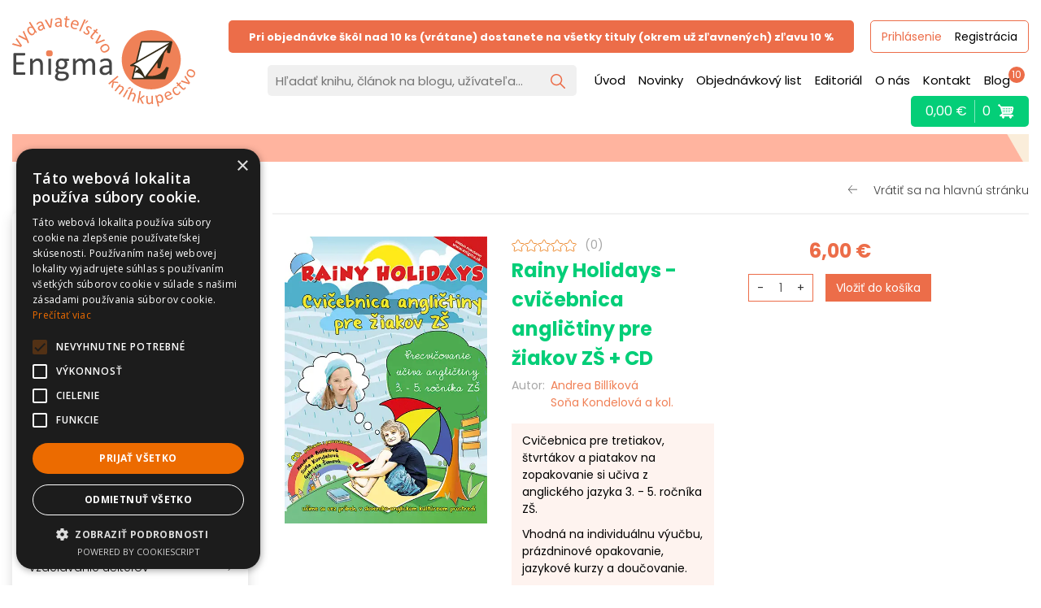

--- FILE ---
content_type: text/html; charset=UTF-8
request_url: https://www.enigma.sk/zakladne-skoly/rainy-holidays-cvicebnica-anglictiny-pre-ziakov-zs-cd?v=95
body_size: 19426
content:



<!DOCTYPE html>
<html  lang="sk" dir="ltr" prefix="content: http://purl.org/rss/1.0/modules/content/  dc: http://purl.org/dc/terms/  foaf: http://xmlns.com/foaf/0.1/  og: http://ogp.me/ns#  rdfs: http://www.w3.org/2000/01/rdf-schema#  schema: http://schema.org/  sioc: http://rdfs.org/sioc/ns#  sioct: http://rdfs.org/sioc/types#  skos: http://www.w3.org/2004/02/skos/core#  xsd: http://www.w3.org/2001/XMLSchema# ">
  <head>
  
	<script type="text/javascript" charset="UTF-8" src="//cdn.cookie-script.com/s/2e6543062b06f1539f53780fe647bea3.js"></script>
  
  	<link rel="apple-touch-icon" sizes="57x57" href="/themes/enigma/favicons/apple-icon-57x57.png">
	<link rel="apple-touch-icon" sizes="60x60" href="/themes/enigma/favicons/apple-icon-60x60.png">
	<link rel="apple-touch-icon" sizes="72x72" href="/themes/enigma/favicons/apple-icon-72x72.png">
	<link rel="apple-touch-icon" sizes="76x76" href="/themes/enigma/favicons/apple-icon-76x76.png">
	<link rel="apple-touch-icon" sizes="114x114" href="/themes/enigma/favicons/apple-icon-114x114.png">
	<link rel="apple-touch-icon" sizes="120x120" href="/themes/enigma/favicons/apple-icon-120x120.png">
	<link rel="apple-touch-icon" sizes="144x144" href="/themes/enigma/favicons/apple-icon-144x144.png">
	<link rel="apple-touch-icon" sizes="152x152" href="/themes/enigma/favicons/apple-icon-152x152.png">
	<link rel="apple-touch-icon" sizes="180x180" href="/themes/enigma/favicons/apple-icon-180x180.png">
	<link rel="icon" type="image/png" sizes="192x192"  href="/themes/enigma/favicons/android-icon-192x192.png">
	<link rel="icon" type="image/png" sizes="32x32" href="/themes/enigma/favicons/favicon-32x32.png">
	<link rel="icon" type="image/png" sizes="96x96" href="/themes/enigma/favicons/favicon-96x96.png">
	<link rel="icon" type="image/png" sizes="16x16" href="/themes/enigma/favicons/favicon-16x16.png">
	<link rel="manifest" href="/themes/enigma/favicons/manifest.json">
	<meta name="msapplication-TileColor" content="#ffffff">
	<meta name="msapplication-TileImage" content="/themes/enigma/favicons/ms-icon-144x144.png">
	<meta name="theme-color" content="#ffffff">
	<meta name="author" content="grafeon.sk">
	<meta name="viewport" content="width=device-width, initial-scale=1.0, maximum-scale=1.0, user-scalable=0" />
	
    <meta charset="utf-8" />
<script async src="https://www.googletagmanager.com/gtag/js?id=UA-2335584-1"></script>
<script>window.dataLayer = window.dataLayer || [];function gtag(){dataLayer.push(arguments)};gtag("js", new Date());gtag("set", "developer_id.dMDhkMT", true);gtag("config", "UA-2335584-1", {"groups":"default","anonymize_ip":true,"page_placeholder":"PLACEHOLDER_page_path"});gtag("config", "G-VY96VL3BBW", {"groups":"default","page_placeholder":"PLACEHOLDER_page_location"});</script>
<meta name="geo.placename" content="ENIGMA PUBLISHING s.r.o., Hurbanova 15, 949 01 Nitra" />
<meta name="geo.position" content="48.292340; 18.064270" />
<meta name="geo.region" content="Nitra, Slovenská repulibka" />
<meta name="icbm" content="48.292340; 18.064270" />
<link rel="canonical" href="https://www.enigma.sk/zakladne-skoly/rainy-holidays-cvicebnica-anglictiny-pre-ziakov-zs-cd" />
<meta http-equiv="content-language" content="sk-SK" />
<meta name="robots" content="index, follow" />
<meta name="news_keywords" content="internetové kníhkupectvo, vydavateľstvo, knihy pre deti, knihy maturanti, maturita, učebnice, knihy beletria, lacné knihy" />
<meta name="author" content="enigma.sk" />
<link rel="image_src" href="https://www.enigma.sk/sites/default/files/styles/max_650x650/public/2024-02/Rainy-holidays.webp?itok=Y3AE8UIK" />
<meta name="original-source" content="https://enigma.sk" />
<meta name="keywords" content="Rainy Holidays - cvičebnica angličtiny pre žiakov ZŠ + CD, internetové kníhkupectvo, vydavateľstvo, knihy pre deti, knihy maturanti, maturita, učebnice, knihy beletria, lacné knihy, enigma.sk" />
<meta property="og:site_name" content="Enigma vydavateľstvo" />
<meta property="og:type" content="kniha" />
<meta property="og:url" content="https://www.enigma.sk/zakladne-skoly/rainy-holidays-cvicebnica-anglictiny-pre-ziakov-zs-cd" />
<meta property="og:title" content="Rainy Holidays - cvičebnica angličtiny pre žiakov ZŠ + CD" />
<meta property="og:image" content="https://www.enigma.sk/sites/default/files/styles/max_650x650/public/2024-02/Rainy-holidays.webp?itok=Y3AE8UIK" />
<meta property="og:image:url" content="https://www.enigma.sk/sites/default/files/styles/max_650x650/public/2024-02/Rainy-holidays.webp?itok=Y3AE8UIK" />
<meta property="og:image:secure_url" content="https://www.enigma.sk/sites/default/files/styles/max_650x650/public/2024-02/Rainy-holidays.webp?itok=Y3AE8UIK" />
<meta property="og:image:type" content="image/jpeg" />
<meta property="og:image:width" content="600" />
<meta property="og:image:height" content="600" />
<meta property="og:image:alt" content="Rainy Holidays - cvičebnica angličtiny pre žiakov ZŠ" />
<meta property="book:author" content="Andrea Billíková" />
<meta property="book:author" content="Soňa Kondelová a kol." />
<meta property="book:isbn" content="978-80-8133-024-7" />
<meta name="Generator" content="Drupal 9 (https://www.drupal.org); Commerce 2" />
<meta name="MobileOptimized" content="width" />
<meta name="HandheldFriendly" content="true" />
<meta name="viewport" content="width=device-width, initial-scale=1.0" />
<script type="application/ld+json">{
    "@context": "https://schema.org",
    "@graph": [
        {
            "@type": "Product",
            "@id": "https://www.enigma.sk/zakladne-skoly/rainy-holidays-cvicebnica-anglictiny-pre-ziakov-zs-cd",
            "name": "Rainy Holidays - cvičebnica angličtiny pre žiakov ZŠ + CD",
            "category": "Základné školy, 1.-4. ročník, 5.-9. ročník",
            "description": "Cvičebnica pre tretiakov, štvrtákov a piatakov na zopakovanie si učiva z anglického jazyka 3. - 5. ročníka ZŠ. \n\nVhodná na individuálnu výučbu, prázdninové opakovanie, jazykové kurzy a doučovanie.\n\nOdporúčané Ministerstvom školstva",
            "url": "https://www.enigma.sk/zakladne-skoly/rainy-holidays-cvicebnica-anglictiny-pre-ziakov-zs-cd",
            "image": {
                "@type": "ImageObject",
                "representativeOfPage": "True",
                "url": "https://www.enigma.sk/sites/default/files/styles/max_650x650/public/2024-02/Rainy-holidays.webp?itok=Y3AE8UIK",
                "width": "600",
                "height": "600"
            },
            "offers": {
                "@type": "Offer",
                "@id": "https://www.enigma.sk/zakladne-skoly/rainy-holidays-cvicebnica-anglictiny-pre-ziakov-zs-cd",
                "price": "6.000000",
                "priceCurrency": "EUR",
                "url": "https://www.enigma.sk/zakladne-skoly/rainy-holidays-cvicebnica-anglictiny-pre-ziakov-zs-cd",
                "itemCondition": "https://schema.org/NewCondition",
                "availability": "https://schema.org/InStock",
                "priceValidUntil": "2025-02-10",
                "category": "purchase"
            },
            "gtin13": "978-80-8133-024-7",
            "sku": "978-80-8133-024-7",
            "brand": {
                "@type": "Brand",
                "@id": "https://enigma.sk",
                "name": "Enigma.sk",
                "description": "Vydavateľstvo a kníhkupectvo odbornej a populárnej literatúry ale aj kníh pre deti a mládež. Najnovšie knihy na dosah Vašej ruky.",
                "url": "https://enigma.sk",
                "logo": {
                    "@type": "ImageObject",
                    "url": "https://www.enigma.sk/themes/enigma/images/email/logo.png",
                    "width": "255",
                    "height": "111"
                }
            }
        }
    ]
}</script>
<link rel="icon" href="/themes/enigma/favicon.ico" type="image/vnd.microsoft.icon" />

    <title>Rainy Holidays - cvičebnica angličtiny pre žiakov ZŠ + CD | Enigma.sk</title>
    <link rel="stylesheet" media="all" href="/sites/default/files/css/css_9t66JCHmMGH5Q1aQ_RXyzLFg0h0Pfe2kAwyYF1aFZPA.css" />
<link rel="stylesheet" media="all" href="https://cdn.jsdelivr.net/npm/bootstrap@3.4.1/dist/css/bootstrap.min.css" integrity="sha256-bZLfwXAP04zRMK2BjiO8iu9pf4FbLqX6zitd+tIvLhE=" crossorigin="anonymous" />
<link rel="stylesheet" media="all" href="https://cdn.jsdelivr.net/npm/@unicorn-fail/drupal-bootstrap-styles@0.0.2/dist/3.4.0/8.x-3.x/drupal-bootstrap.min.css" integrity="sha512-tGFFYdzcicBwsd5EPO92iUIytu9UkQR3tLMbORL9sfi/WswiHkA1O3ri9yHW+5dXk18Rd+pluMeDBrPKSwNCvw==" crossorigin="anonymous" />
<link rel="stylesheet" media="all" href="/sites/default/files/css/css_VHYps1aRQt8_yO5qLbVb-oL_kbRuWiytTQxu5bTjOXA.css" />

    
	
	<script src="https://kit.fontawesome.com/ae30e09999.js" crossorigin="anonymous"></script>
	
  </head>
  <body class="layout-one-sidebar layout-sidebar-first role-anonymous language_sk path-product navbar-is-fixed-top has-glyphicons context-zakladne-skoly-rainy-holidays-cvicebnica-anglictiny-pre-ziakov-zs-cd">
    <a href="#main-content" class="visually-hidden focusable skip-link">
      Skočiť na hlavný obsah
    </a>
    
      <div class="dialog-off-canvas-main-canvas" data-off-canvas-main-canvas>
              <header class="navbar navbar-default navbar-fixed-top" id="navbar" role="banner">
              <div class="container-fluid">
            <div class="navbar-header">
          <div class="region region-navigation">
          <a class="logo navbar-btn pull-left" href="/" title="Domov" rel="home">
      <img src="/themes/enigma/logo.svg" alt="Domov" />
    </a>
      <section id="block-rychlasprava" class="block block-block-content block-block-content8dd320a8-68af-4a54-9f9e-316e7a3cecdd clearfix">
  
    

      
            <div class="field field--name-body field--type-text-with-summary field--label-hidden field--item"><p><meta charset="UTF-8" />Pri objednávke škôl nad 10 ks (vrátane) dostanete na všetky tituly (okrem už zľavnených) zľavu 10 %</p>
</div>
      
  </section>

<nav role="navigation" aria-labelledby="block-enigma-account-menu-menu" id="block-enigma-account-menu">
            <h2 class="sr-only" id="block-enigma-account-menu-menu">Používateľské menu</h2>

      
      <ul class="clearfix menu menu--account nav navbar-nav navbar-right">
                      <li class="first">
                                        <a href="/user/login" data-drupal-link-system-path="user/login">Prihlásenie</a>
              </li>
                      <li class="menu-icon menu-icon-17 last">
                                        <a href="/user/register" data-drupal-link-system-path="user/register">Registrácia</a>
              </li>
        </ul>
  

  </nav>

  </div>

                          <button type="button" class="navbar-toggle" data-toggle="collapse" data-target="#navbar-collapse">
            <span class="sr-only">Toggle navigation</span>
            <span class="icon-bar"></span>
            <span class="icon-bar"></span>
            <span class="icon-bar"></span>
          </button>
              </div>

                    <div id="navbar-collapse" class="navbar-collapse collapse">
            <div class="region region-navigation-collapsible">
    <section id="block-customsearch" class="block block-block-content block-block-contentcaf4059a-cb03-4a55-94ee-b84c8a57fe25 clearfix">
  
    

      
            <div class="field field--name-body field--type-text-with-summary field--label-hidden field--item"><div class="search_input_container">
<input type="text" class="custom_search" size="30" maxlength="128" placeholder="Hľadať knihu, článok na blogu, užívateľa..." />
<span class="search_icon"></span>
</div></div>
      
  </section>

<section id="block-hlavnemenu" class="block block-superfish block-superfishmain clearfix">
  
    

      
<ul id="superfish-main" class="menu sf-menu sf-main sf-horizontal sf-style-none">
  
<li id="main-menu-link-content475c1406-1b1f-4ae1-8042-79ce02823501" class="sf-depth-1 sf-no-children"><a href="/" class="sf-depth-1">Úvod</a></li><li id="main-menu-link-contentf172aedf-224e-45ce-8b9b-8faca8523d27" class="sf-depth-1 sf-no-children"><a href="/novinky" class="sf-depth-1">Novinky</a></li><li id="main-menu-link-contentff525642-a742-4358-9143-64f1781a5d12" class="sf-depth-1 sf-no-children"><a href="/objednavkovy-list" class="sf-depth-1">Objednávkový list</a></li><li id="main-menu-link-contentc6ebeb64-9258-4e45-bb4d-26b526d06fb2" class="sf-depth-1 sf-no-children"><a href="/editorial" class="sf-depth-1">Editoriál</a></li><li id="main-menu-link-content1ee8484a-9875-49d1-95c9-95121845b45e" class="sf-depth-1 sf-no-children"><a href="/o-nas" class="sf-depth-1">O nás</a></li><li id="main-menu-link-contente8d442e4-1f98-429d-9df0-9654cf40d6dd" class="sf-depth-1 sf-no-children"><a href="/kontakt" class="sf-depth-1">Kontakt</a></li><li id="main-menu-link-contentaa445658-cfce-4fa8-895e-54ab004a1c2c" class="sf-depth-1 sf-no-children"><a href="/blogy" class="sf-depth-1">Blog</a></li>
</ul>

  </section>

<section id="block-kosik" class="block block-commerce-xquantity block-commerce-cart clearfix">
  
    

      <div class="cart--cart-block">
  <div class="cart-block--summary">
    <a class="cart-block--link__expand" href="/cart">
      <span class="cart-block--order__total"><div class="views-element-container form-group"><div class="view view-kosik-cena-celkom view-id-kosik_cena_celkom view-display-id-block_1 js-view-dom-id-3adb44dffe1a3a60fedc9fab45b3fc1e1c8fd9b3581570a6d4e136736d226839">
  
    
      
      <div class="view-empty">
      0,00 €
    </div>
  
          </div>
</div>
</span>
      <span class="cart-block--summary__count">0</span>
      <span class="cart-block--summary__icon"><img src="/modules/contrib/commerce/icons/ffffff/cart.png" alt="Nákupný košík" typeof="foaf:Image" class="img-responsive" />
</span>
    </a>
  </div>
  
  <div class="cart-block--contents">
    <div class="cart-block--contents__inner">
      <div class="cart-block--contents__items">
		<div class="views-element-container form-group"><div class="view view-commerce-cart-block view-id-commerce_cart_block view-display-id-block_1 js-view-dom-id-e284fc37476306035cbc4ec63dc5ab8a374d061c0bd44a5760aeffc3de6f1ac7">
  
    
      
      <div class="view-content">
      <div class="views-form"><form data-drupal-selector="views-form-commerce-cart-block-block-1-" action="/zakladne-skoly/rainy-holidays-cvicebnica-anglictiny-pre-ziakov-zs-cd?v=95" method="post" id="views-form-commerce-cart-block-block-1-" accept-charset="UTF-8">
  Žiadne produkty v košíku...<input autocomplete="off" data-drupal-selector="form-rxihiw2ey-jkfq4c5r7u-10zg82vnm0tdcfr-yv258g" type="hidden" name="form_build_id" value="form-RxIhIw2Ey-JKFq4c5R7u-10zG82VNM0TDcfR-YV258g" /><input data-drupal-selector="edit-views-form-commerce-cart-block-block-1-" type="hidden" name="form_id" value="views_form_commerce_cart_block_block_1_" />
</form>
</div>
    </div>
  
          </div>
</div>

      </div>
      <div class="cart-block--contents__links">
        <a href="/cart">Košík</a>
      </div>
    </div>
  </div>
  
</div>

  </section>


  </div>

        </div>
                    </div>
          </header>
  

    <div class="highlighted_container">
	<div class="container-fluid">
		<div class="highlighted">  <div class="region region-highlighted">
    <div data-drupal-messages-fallback class="hidden"></div>

  </div>
</div>
	</div>
  </div>
  
<div class="slider">
	<div class="container-fluid">
		  <div class="region region-slider">
    <section id="block-vratitsanahlavnustranku" class="block block-block-content block-block-content9cb73ac3-2f97-4b9b-bc75-f2f9d0f4af04 clearfix">
  
    

      
            <div class="field field--name-body field--type-text-with-summary field--label-hidden field--item"><p><a href="/">Vrátiť sa na hlavnú stránku</a></p>
</div>
      
  </section>


  </div>

	</div>
</div>




  <div role="main" class="main-container container-fluid js-quickedit-main-content">
    <div class="row">

            
                              <aside class="col-sm-3" role="complementary">
              <div class="region region-sidebar-first">
    <section class="views-element-container block block-views block-views-blockkategorie-produktov-block-1 clearfix" id="block-views-block-kategorie-produktov-block-1-2">
  
    

      <div class="form-group"><div class="view view-kategorie-produktov view-id-kategorie_produktov view-display-id-block_1 js-view-dom-id-acc5a977848ad91995bf71fb7287327e0c7c00badd5c013cd889b05ed6d912fa">
  
    
      <div class="view-header">
      <h2>Menu</h2><span class="kategorie_closebutton"><img src="/themes/enigma/images/x.svg" /></span>
    </div>
      
      <div class="view-content">
      
      <ul><li><div class="views-field views-field-name"><span class="field-content"><a href="/stredne-skoly" hreflang="sk">Stredné školy</a></span></div>       <ul><li><div class="views-field views-field-name"><span class="field-content"><a href="/maturita-prijimacky-na-vs" hreflang="sk">Maturita | prijímačky na VŠ</a></span></div>       </li><li><div class="views-field views-field-name"><span class="field-content"><a href="/vzdelavanie-ucitelov" hreflang="sk">Vzdelávanie učiteľov</a></span></div>       </li></ul></li><li><div class="views-field views-field-name"><span class="field-content"><a href="/vysoke-skoly" hreflang="sk">Vysoké školy</a></span></div>       <ul><li><div class="views-field views-field-name"><span class="field-content"><a href="/slovensky-jazyk-literatura" hreflang="sk">Slovenský jazyk a literatúra</a></span></div>       </li><li><div class="views-field views-field-name"><span class="field-content"><a href="/fyzika" hreflang="sk">Fyzika</a></span></div>       </li><li><div class="views-field views-field-name"><span class="field-content"><a href="/ucitelske-studium" hreflang="sk">Učiteľské štúdium</a></span></div>       </li><li><div class="views-field views-field-name"><span class="field-content"><a href="/ine-odbory" hreflang="sk">Iné odbory</a></span></div>       </li><li><div class="views-field views-field-name"><span class="field-content"><a href="/diplomove-bakalarske-seminarne-prace" hreflang="sk">Diplomové | Bakalárske | Seminárne práce</a></span></div>       </li></ul></li><li><div class="views-field views-field-name"><span class="field-content"><a href="/zakladne-skoly" hreflang="sk">Základné školy</a></span></div>       <ul><li><div class="views-field views-field-name"><span class="field-content"><a href="/1-4-rocnik" hreflang="sk">1.-4. ročník</a></span></div>       </li><li><div class="views-field views-field-name"><span class="field-content"><a href="/5-9-rocnik" hreflang="sk">5.-9. ročník</a></span></div>       </li><li><div class="views-field views-field-name"><span class="field-content"><a href="/predskolska-priprava" hreflang="sk">Predškolská príprava</a></span></div>       </li><li><div class="views-field views-field-name"><span class="field-content"><a href="/integrovani-ziaci" hreflang="sk">Integrovaní žiaci</a></span></div>       </li><li><div class="views-field views-field-name"><span class="field-content"><a href="/vzdelavanie-ucitelov-0" hreflang="sk">Vzdelávanie učiteľov</a></span></div>       </li></ul></li><li><div class="views-field views-field-name"><span class="field-content"><a href="/cudzie-jazyky" hreflang="sk">Cudzie jazyky</a></span></div>       <ul><li><div class="views-field views-field-name"><span class="field-content"><a href="/ucebnice" hreflang="sk">Učebnice</a></span></div>       </li></ul></li><li><div class="views-field views-field-name"><span class="field-content"><a href="/pre-deti-mladez" hreflang="sk">Pre deti a mládež</a></span></div>       <ul><li><div class="views-field views-field-name"><span class="field-content"><a href="/roald-dahl" hreflang="sk">Roald Dahl</a></span></div>       </li><li><div class="views-field views-field-name"><span class="field-content"><a href="/michelle-paverova" hreflang="sk">Michelle Paverová</a></span></div>       <ul><li><div class="views-field views-field-name"><span class="field-content"><a href="/seria-z-doby-bronzovej" hreflang="sk">Séria z doby bronzovej</a></span></div>       </li><li><div class="views-field views-field-name"><span class="field-content"><a href="/seria-z-doby-kamennej" hreflang="sk">Séria z doby kamennej</a></span></div>       </li></ul></li><li><div class="views-field views-field-name"><span class="field-content"><a href="/predskolaci" hreflang="sk">Predškoláci</a></span></div>       </li><li><div class="views-field views-field-name"><span class="field-content"><a href="/prve-samostatne-citanie" hreflang="sk">Prvé samostatné čítanie</a></span></div>       </li><li><div class="views-field views-field-name"><span class="field-content"><a href="/herci-spievaju-detom" hreflang="sk">Herci spievajú deťom</a></span></div>       </li><li><div class="views-field views-field-name"><span class="field-content"><a href="/teenage" hreflang="sk">Teenage</a></span></div>       </li></ul></li><li><div class="views-field views-field-name"><span class="field-content"><a href="/pre-rodicov" hreflang="sk">Pre rodičov</a></span></div>       </li><li><div class="views-field views-field-name"><span class="field-content"><a href="/spolocenske-vedy" hreflang="sk">Spoločenské vedy</a></span></div>       </li><li><div class="views-field views-field-name"><span class="field-content"><a href="/beletria-poezia" hreflang="sk">Beletria | poézia</a></span></div>       </li><li><div class="views-field views-field-name"><span class="field-content"><a href="/zdrava-vyziva" hreflang="sk">Zdravá výživa</a></span></div>       </li><li><div class="views-field views-field-name"><span class="field-content"><a href="/outdoor-sport" hreflang="sk">Outdoor a šport</a></span></div>       </li><li><div class="views-field views-field-name"><span class="field-content"><a href="/bojove-umenia" hreflang="sk">Bojové umenia</a></span></div>       </li><li><div class="views-field views-field-name"><span class="field-content"><a href="/orientalna-filozofia-medicina" hreflang="sk">Orientálna filozofia a medicína</a></span></div>       </li><li><div class="views-field views-field-name"><span class="field-content"><a href="/liecitelstvo" hreflang="sk">Liečiteľstvo</a></span></div>       </li><li><div class="views-field views-field-name"><span class="field-content"><a href="/ezoterika" hreflang="sk">Ezoterika</a></span></div>       </li><li><div class="views-field views-field-name"><span class="field-content"><a href="/religionistika" hreflang="sk">Religionistika</a></span></div>       </li><li><div class="views-field views-field-name"><span class="field-content"><a href="/lacne-knihy" hreflang="sk">Lacné knihy</a></span></div>       </li></ul>


    </div>
  
          </div>
</div>

  </section>

<section id="block-quicktabsblogbox-3" class="block block-quicktabs block-quicktabs-blockblog-box clearfix">
  
    

      <div class="quicktabs-wrapper form-group" data-remember-last="0" id="quicktabs-blog_box"><ul class="quicktabs-tabs" role="tablist"><li role="tab" aria-controls="quicktabs-tabpage-blog_box-0" aria-selected="true" id="quicktabs-tab-blog_box-0" tabIndex="-1" class="active blog_box nové-komentáre" tabindex="0"><a href="/quicktabs/nojs/blog_box/0" class="use-ajax quicktabs-loaded" data-quicktabs-tab-index="0">Nové komentáre</a></li><li role="tab" aria-controls="quicktabs-tabpage-blog_box-1" aria-selected="false" id="quicktabs-tab-blog_box-1" tabIndex="-1" class="blog_box najnovší-blogeri"><a href="/quicktabs/nojs/blog_box/1" class="use-ajax" data-quicktabs-tab-index="1">Najnovší blogeri</a></li></ul><div class="quicktabs-main form-group" id="quicktabs-container-blog_box"><div id="quicktabs-tabpage-blog_box-0" class="quicktabs-tabpage" role="tabpanel" aria-labelledby="quicktabs-tab-blog_box-0" tabindex="0">
<div class="quicktabs-block-title"></div>
<div><div class="views-element-container form-group"><div class="view view-nedavne-komentare view-id-nedavne_komentare view-display-id-block_1 js-view-dom-id-226ad4d8e44b6f1fcd7996b862be664956022c3f256aa268975b28bc2400dc89">
  
    
      
      <div class="view-content">
          <div class="views-row"><div class="views-field views-field-fieldset"><span class="field-content"><fieldset >
    <div class="views-field views-field-user-picture"><div class="field-content">  <a href="/user/1032" hreflang="sk"><img src="/sites/default/files/styles/53_x_53px_scale_crop/public/pictures/2025-10/pfp.jpg?itok=5UGr-N_4" width="53" height="53" alt="" loading="lazy" typeof="foaf:Image" class="img-responsive" />

</a>
</div></div><div class="views-field views-field-nothing"><span class="field-content"><a href="/comment/35712" hreflang="sk">Vďaka!</a> k článku <a href="/blog/oci-su-znepokojujuce" hreflang="sk">Oči sú znepokojujúce.</a></span></div></fieldset>
</span></div><div class="views-field views-field-comment-body"><div class="field-content">Vďaka! </div></div></div>
    <div class="views-row"><div class="views-field views-field-fieldset"><span class="field-content"><fieldset >
    <div class="views-field views-field-user-picture"><div class="field-content">  <a href="/user/407" hreflang="sk"><img src="/sites/default/files/styles/53_x_53px_scale_crop/public/pictures/2022-09/Brano.jpg?itok=sjSIT5vZ" width="53" height="53" alt="" loading="lazy" typeof="foaf:Image" class="img-responsive" />

</a>
</div></div><div class="views-field views-field-nothing"><span class="field-content"><a href="/comment/35709" hreflang="sk">Ahoj. <br />
Táto báseň má oči…</a> k článku <a href="/blog/oci-su-znepokojujuce" hreflang="sk">Oči sú znepokojujúce.</a></span></div></fieldset>
</span></div><div class="views-field views-field-comment-body"><div class="field-content">Ahoj. 
Táto báseň má oči všade. :)
Nie je to text, ktorý sa číta – je to text, ktorý sa na vás pozerá späť.
Krásne znepokojujúce, ale v tom…</div></div></div>
    <div class="views-row"><div class="views-field views-field-fieldset"><span class="field-content"><fieldset >
    <div class="views-field views-field-user-picture"><div class="field-content">  <a href="/user/634" hreflang="sk"><img src="/sites/default/files/styles/53_x_53px_scale_crop/public/pictures/2022-09/Fox1.jpg?itok=-zWC0cWL" width="53" height="53" alt="" loading="lazy" typeof="foaf:Image" class="img-responsive" />

</a>
</div></div><div class="views-field views-field-nothing"><span class="field-content"><a href="/comment/35708" hreflang="sk">SlovakFox</a> k článku <a href="/blog/gimbal-prebudenie" hreflang="sk">Gimbal - prebudenie</a></span></div></fieldset>
</span></div><div class="views-field views-field-comment-body"><div class="field-content">Nič výstižnejšie ako jednoduché: "Braňo, ďakujem," mi nenapadá.</div></div></div>
    <div class="views-row"><div class="views-field views-field-fieldset"><span class="field-content"><fieldset >
    <div class="views-field views-field-user-picture"><div class="field-content">  <a href="/user/407" hreflang="sk"><img src="/sites/default/files/styles/53_x_53px_scale_crop/public/pictures/2022-09/Brano.jpg?itok=sjSIT5vZ" width="53" height="53" alt="" loading="lazy" typeof="foaf:Image" class="img-responsive" />

</a>
</div></div><div class="views-field views-field-nothing"><span class="field-content"><a href="/comment/35707" hreflang="sk">Treba pokračovať</a> k článku <a href="/blog/gimbal-prebudenie" hreflang="sk">Gimbal - prebudenie</a></span></div></fieldset>
</span></div><div class="views-field views-field-comment-body"><div class="field-content">Ahoj SlovakFox :)
Sci-fi žáner mám veľmi rád.
Tvoja poviedka má živé obrazy a silnú filmovú estetiku čo je v dnešnej literárnej dobe…</div></div></div>
    <div class="views-row"><div class="views-field views-field-fieldset"><span class="field-content"><fieldset >
    <div class="views-field views-field-user-picture"><div class="field-content">  <a href="/user/1032" hreflang="sk"><img src="/sites/default/files/styles/53_x_53px_scale_crop/public/pictures/2025-10/pfp.jpg?itok=5UGr-N_4" width="53" height="53" alt="" loading="lazy" typeof="foaf:Image" class="img-responsive" />

</a>
</div></div><div class="views-field views-field-nothing"><span class="field-content"><a href="/comment/35705" hreflang="sk">Ďakujem veľmi pekne</a> k článku <a href="/blog/chvile-ktore-su-mi-najdrahsie" hreflang="sk">Chvíle, ktoré sú mi najdrahšie</a></span></div></fieldset>
</span></div><div class="views-field views-field-comment-body"><div class="field-content">Ďakujem veľmi pekne </div></div></div>

    </div>
  
            <div class="view-footer">
      <a href="/najnovsie-komentare" class="btn btn-primary">Zobraziť viac</a>
    </div>
    </div>
</div>
</div>
</div>
<div id="quicktabs-tabpage-blog_box-1" class="quicktabs-tabpage quicktabs-hide" role="tabpanel" aria-labelledby="quicktabs-tab-blog_box-1" tabindex="0">
<div class="quicktabs-block-title"></div>
<div>Loading content ...</div>
</div>
</div>
</div>

  </section>

<section id="block-bestsellingproductsblock" class="block block-best-selling-products block-best-selling-products-block clearfix">
  
      <h2 class="block-title">Najpredávanejšie knihy za posledných 30 dní</h2>
    

      
  <div class="best-selling-product best-selling-product-1"><article>
  
  
      <div class="field field--name-variations field--type-entity-reference field--label-hidden field--items">
              <div class="field--item"><div>
      <div class="field field--name-field-obrazky-produktu field--type-image field--label-hidden field--items">
              <div class="field--item">  <a href="/stredne-skoly/biologia?v=34" hreflang="sk"><img src="/sites/default/files/styles/330_x_440_scale/public/2024-02/Biologia.webp?itok=-3-Ic1qT" width="298" height="440" alt="Biológia" loading="lazy" typeof="foaf:Image" class="img-responsive" />

</a>
</div>
          </div>
  <div class="best_selling_products_wrapper form-item js-form-item form-wrapper js-form-wrapper panel panel-default" id="bootstrap-panel--4">

              <div class="panel-heading">
                          <div class="panel-title">Wrapper</div>
              </div>
      
            
    
    <div class="panel-body">
            
            <div class="field field--name-title field--type-string field--label-hidden field--item"><a href="/stredne-skoly/biologia?v=34" hreflang="sk">Biológia</a></div>
      
      <div class="field field--name-field-autor field--type-entity-reference field--label-hidden field--items">
              <div class="field--item">Anna Sandanusová a kol.</div>
          </div>
  
          </div>
  
    
</div>
</div>
</div>
          </div>
  </article>
</div>
  <div class="best-selling-product best-selling-product-2"><article>
  
  
      <div class="field field--name-variations field--type-entity-reference field--label-hidden field--items">
              <div class="field--item"><div>
      <div class="field field--name-field-obrazky-produktu field--type-image field--label-hidden field--items">
              <div class="field--item">  <a href="/stredne-skoly/informatika-1?v=42" hreflang="sk"><img src="/sites/default/files/styles/330_x_440_scale/public/2024-02/Informatika%201.webp?itok=iQYVVvXQ" width="296" height="440" alt="Informatika" loading="lazy" typeof="foaf:Image" class="img-responsive" />

</a>
</div>
          </div>
  <div class="best_selling_products_wrapper form-item js-form-item form-wrapper js-form-wrapper panel panel-default" id="bootstrap-panel--5">

              <div class="panel-heading">
                          <div class="panel-title">Wrapper</div>
              </div>
      
            
    
    <div class="panel-body">
            
            <div class="field field--name-title field--type-string field--label-hidden field--item"><a href="/stredne-skoly/informatika-1?v=42" hreflang="sk">Informatika 1</a></div>
      
      <div class="field field--name-field-autor field--type-entity-reference field--label-hidden field--items">
              <div class="field--item">Ján Skalka a kol.</div>
          </div>
  
          </div>
  
    
</div>
</div>
</div>
          </div>
  </article>
</div>
  <div class="best-selling-product best-selling-product-3"><article>
  
  
      <div class="field field--name-variations field--type-entity-reference field--label-hidden field--items">
              <div class="field--item"><div>
      <div class="field field--name-field-obrazky-produktu field--type-image field--label-hidden field--items">
              <div class="field--item">  <a href="/zakladne-skoly/testovanie-9-matematika?v=96" hreflang="sk"><img src="/sites/default/files/styles/330_x_440_scale/public/2024-02/Testovanie%209%20matematika.webp?itok=43bSyubX" width="311" height="440" alt="Testovanie 9 matematika" loading="lazy" typeof="foaf:Image" class="img-responsive" />

</a>
</div>
          </div>
  <div class="best_selling_products_wrapper form-item js-form-item form-wrapper js-form-wrapper panel panel-default" id="bootstrap-panel--6">

              <div class="panel-heading">
                          <div class="panel-title">Wrapper</div>
              </div>
      
            
    
    <div class="panel-body">
            
            <div class="field field--name-title field--type-string field--label-hidden field--item"><a href="/zakladne-skoly/testovanie-9-matematika?v=96" hreflang="sk">Testovanie 9 matematika</a></div>
      
      <div class="field field--name-field-autor field--type-entity-reference field--label-hidden field--items">
              <div class="field--item">Miroslav Telepovský</div>
          </div>
  
          </div>
  
    
</div>
</div>
</div>
          </div>
  </article>
</div>
  <div class="best-selling-product best-selling-product-4"><article>
  
  
      <div class="field field--name-variations field--type-entity-reference field--label-hidden field--items">
              <div class="field--item"><div>
      <div class="field field--name-field-obrazky-produktu field--type-image field--label-hidden field--items">
              <div class="field--item">  <a href="/stredne-skoly/informatika-2?v=43" hreflang="sk"><img src="/sites/default/files/styles/330_x_440_scale/public/2024-02/Informatika%202.webp?itok=aQbxBC-8" width="298" height="440" alt="Informatika" loading="lazy" typeof="foaf:Image" class="img-responsive" />

</a>
</div>
          </div>
  <div class="best_selling_products_wrapper form-item js-form-item form-wrapper js-form-wrapper panel panel-default" id="bootstrap-panel--7">

              <div class="panel-heading">
                          <div class="panel-title">Wrapper</div>
              </div>
      
            
    
    <div class="panel-body">
            
            <div class="field field--name-title field--type-string field--label-hidden field--item"><a href="/stredne-skoly/informatika-2?v=43" hreflang="sk">Informatika 2</a></div>
      
      <div class="field field--name-field-autor field--type-entity-reference field--label-hidden field--items">
              <div class="field--item">Ján Skalka a kol.</div>
          </div>
  
          </div>
  
    
</div>
</div>
</div>
          </div>
  </article>
</div>
  <div class="best-selling-product best-selling-product-5"><article>
  
  
      <div class="field field--name-variations field--type-entity-reference field--label-hidden field--items">
              <div class="field--item"><div>
      <div class="field field--name-field-obrazky-produktu field--type-image field--label-hidden field--items">
              <div class="field--item">  <a href="/stredne-skoly/ekonomicke-minimum?v=37" hreflang="sk"><img src="/sites/default/files/styles/330_x_440_scale/public/2024-02/Ekonomicke%20minimum.webp?itok=bJ8EAT6c" width="298" height="440" alt="Ekonomické minimum" loading="lazy" typeof="foaf:Image" class="img-responsive" />

</a>
</div>
          </div>
  <div class="best_selling_products_wrapper form-item js-form-item form-wrapper js-form-wrapper panel panel-default" id="bootstrap-panel--8">

              <div class="panel-heading">
                          <div class="panel-title">Wrapper</div>
              </div>
      
            
    
    <div class="panel-body">
            
            <div class="field field--name-title field--type-string field--label-hidden field--item"><a href="/stredne-skoly/ekonomicke-minimum?v=37" hreflang="sk">Ekonomické minimum</a></div>
      
      <div class="field field--name-field-autor field--type-entity-reference field--label-hidden field--items">
              <div class="field--item">Vieroslava Holková</div>
          </div>
  
          </div>
  
    
</div>
</div>
</div>
          </div>
  </article>
</div>

  </section>


  </div>

          </aside>
              
                  <section class="col-sm-9">

                
                          <a id="main-content"></a>
            <div class="region region-content">
    <section class="views-element-container block block-views block-views-blockaverage-vote-na-produkte-block-1 clearfix" id="block-views-block-average-vote-na-produkte-block-1">
  
    

      <div class="form-group"><div class="view view-average-vote-na-produkte view-id-average_vote_na_produkte view-display-id-block_1 js-view-dom-id-1f30608009555f4035e96667fbeb84fffc2957a7bba76ca564450240a1208919">
  
    
      
      <div class="view-content">
          <div class="views-row"><div class="views-field views-field-field-fivestar"><div class="field-content">0</div></div></div>

    </div>
  
          </div>
</div>

  </section>

<section class="views-element-container block block-views block-views-blockpocet-hodnoteni-block-1 clearfix" id="block-views-block-pocet-hodnoteni-block-1">
  
    

      <div class="form-group"><div class="view view-pocet-hodnoteni view-id-pocet_hodnoteni view-display-id-block_1 js-view-dom-id-43d02e2333e494b81b63c764f469f6f03dbbb9704f7d678a3199aa4f6ba9312f">
  
    
      
      <div class="view-content">
          <div class="views-row"><div class="views-field views-field-comment-count"><span class="field-content">(0)</span></div></div>

    </div>
  
          </div>
</div>

  </section>

  <article>
  
  
      <div class="field field--name-variations field--type-entity-reference field--label-hidden field--items">
              <div class="field--item"><div><div class="form-item js-form-item form-wrapper js-form-wrapper panel panel-default" id="product-left">

              <div class="panel-heading">
                          <div class="panel-title">Left</div>
              </div>
      
            
    
    <div class="panel-body">
              <div data-colorbox-gallery class="slick blazy blazy--colorbox slick--field slick--field-obrazky-produktu unslick slick--optionset--default slick--less slick--colorbox" data-blazy="" id="slick-commerce-product-variation-default-obrazky-produktu-95-1">
  
      

                  




                    <a href="/sites/default/files/2024-02/Rainy-holidays.webp" class="blazy__colorbox litebox" data-colorbox-trigger data-media="{&quot;id&quot;:&quot;colorbox&quot;,&quot;bundle&quot;:&quot;default&quot;,&quot;type&quot;:&quot;image&quot;,&quot;width&quot;:451,&quot;height&quot;:640,&quot;boxType&quot;:&quot;image&quot;,&quot;rel&quot;:&quot;slick-commerce-product-variation-default-obrazky-produktu--colorbox&quot;}">      <div class="media media--blazy media--slick media--switch media--switch--colorbox media--image is-b-loading"><img alt="Rainy Holidays - cvičebnica angličtiny pre žiakov ZŠ" class="media__image media__element b-lazy img-responsive" decoding="async" loading="auto" data-src="/sites/default/files/2024-02/Rainy-holidays.webp" src="data:image/svg+xml;charset=utf-8,%3Csvg%20xmlns%3D&#039;http%3A%2F%2Fwww.w3.org%2F2000%2Fsvg&#039;%20viewBox%3D&#039;0%200%201%201&#039;%2F%3E" width="451" height="640" typeof="foaf:Image" />
        <span class="media__icon media__icon--litebox"></span></div>
  </a>

                
            
  

      
  
  

  
  </div>


          </div>
  
    
</div>
<div class="form-item js-form-item form-wrapper js-form-wrapper panel panel-default" id="product-center">

              <div class="panel-heading">
                          <div class="panel-title">Center</div>
              </div>
      
            
    
    <div class="panel-body">
            
            <div class="field field--name-title field--type-string field--label-hidden field--item">Rainy Holidays - cvičebnica angličtiny pre žiakov ZŠ + CD</div>
      
  <div class="field field--name-field-autor field--type-entity-reference field--label-inline">
    <div class="field--label">Autor</div>
          <div class="field--items">
              <div class="field--item"><a href="/taxonomy/term/53" hreflang="sk">Andrea Billíková</a></div>
          <div class="field--item"><a href="/taxonomy/term/121" hreflang="sk">Soňa Kondelová a kol.</a></div>
              </div>
      </div>

            <div class="field field--name-field-kratky-popis field--type-text-long field--label-hidden field--item"><p>Cvičebnica pre tretiakov, štvrtákov a piatakov na zopakovanie si učiva z anglického jazyka 3. - 5. ročníka ZŠ. </p>

<p class="Pa1">Vhodná na individuálnu výučbu, prázdninové opakovanie, jazykové kurzy a doučovanie.</p>

<p class="Pa1"><strong>Odporúčané Ministerstvom školstva</strong></p>
</div>
      
  <div class="field field--name-field-ean field--type-string field--label-inline">
    <div class="field--label">EAN</div>
              <div class="field--item">978-80-8133-024-7</div>
          </div>

  <div class="field field--name-field-pocet-stran field--type-string field--label-inline">
    <div class="field--label">Počet strán</div>
              <div class="field--item">104</div>
          </div>

  <div class="field field--name-field-format-knihy field--type-string field--label-inline">
    <div class="field--label">Formát knihy</div>
              <div class="field--item">A4</div>
          </div>

  <div class="field field--name-field-vazba-knihy field--type-string field--label-inline">
    <div class="field--label">Väzba knihy</div>
              <div class="field--item">mäkká</div>
          </div>

  <div class="field field--name-weight field--type-physical-measurement field--label-inline">
    <div class="field--label">Weight</div>
              <div class="field--item">380 g</div>
          </div>

          </div>
  
    
</div>
<div class="form-item js-form-item form-wrapper js-form-wrapper panel panel-default" id="product-right">

              <div class="panel-heading">
                          <div class="panel-title">Right</div>
              </div>
      
            
    
    <div class="panel-body">
            
            <div class="field field--name-price field--type-commerce-price field--label-hidden field--item">6,00 €</div>
      
  <form class="commerce-order-item-variation-cart-form-form-commerce-product-variation-95 commerce-order-item-variation-cart-form-form" data-drupal-selector="commerce-order-item-variation-cart-form-form-commerce-product-variation-95" action="/zakladne-skoly/rainy-holidays-cvicebnica-anglictiny-pre-ziakov-zs-cd?v=95" method="post" id="commerce-order-item-variation-cart-form-form-commerce-product-variation-95" accept-charset="UTF-8">
  <input autocomplete="off" data-drupal-selector="form-yk51jioxozfm7clibo-bxobwybkfy7wt0bcjxpl6xma" type="hidden" name="form_build_id" value="form-yk51jiOXOzfM7CLIbo_bXOBWyBkFY7WT0BcJxpL6XmA" /><input data-drupal-selector="edit-commerce-order-item-variation-cart-form-form-commerce-product-variation-95" type="hidden" name="form_id" value="commerce_order_item_variation_cart_form_form_commerce_product_variation_95" /><div class="field--type-xdecimal field--name-quantity field--widget-xnumber form-group js-form-wrapper form-wrapper" data-drupal-selector="edit-quantity-wrapper" id="edit-quantity-wrapper">      <div class="form-inline form-item js-form-item form-type-number js-form-type-number form-item-quantity-0-value js-form-item-quantity-0-value form-group">
      <label for="edit-quantity-0-value" class="control-label">Počet</label>
  
  
  <input data-drupal-selector="edit-quantity-0-value" class="form-number form-control" type="number" id="edit-quantity-0-value" name="quantity[0][value]" value="1" step="1" min="1" max="9999999999.9999" />

  
  
  </div>

  </div>
<div data-drupal-selector="edit-actions" class="form-actions form-group js-form-wrapper form-wrapper" id="edit-actions"><button class="button--add-to-cart button button--primary js-form-submit form-submit btn-primary btn" data-drupal-selector="edit-submit" type="submit" id="edit-submit" name="op" value="Vložiť do košíka">Vložiť do košíka</button></div>

</form>


  <div class="field field--name-field-zamknut-kupu-knihy field--type-boolean field--label-above">
    <div class="field--label">Zamknúť kúpu knihy</div>
              <div class="field--item">Off</div>
          </div>

          </div>
  
    
</div>
</div>
</div>
          </div>
  <section id="commerce-product-default-field-hodnotenie" class="field field--name-field-hodnotenie field--type-comment field--label-above comment-wrapper shop_comments">
    
    <div class="enigma_comments">
    <h2 class="comments_form_title">Pridať nový komentár</h2>
    <form class="comment-hodnotenie-form comment-form ajax-comments-reply-form-commerce_product-93-field_hodnotenie-0-0 ajax-comments-form-add" id="ajax-comments-reply-form-commerce-product-93-field-hodnotenie-0-0" data-drupal-selector="comment-form" action="/comment/reply/commerce_product/93/field_hodnotenie" method="post" accept-charset="UTF-8">
  <div class="your_age-textfield form-group js-form-wrapper form-wrapper" style="display: none !important;"><div class="form-item js-form-item form-type-textfield js-form-type-textfield form-item-your-age js-form-item-your-age form-group">
      <label for="edit-your-age" class="control-label">Leave this field blank</label>
  
  
  <input autocomplete="off" data-drupal-selector="edit-your-age" class="form-text form-control" type="text" id="edit-your-age" name="your_age" value="" size="20" maxlength="128" />

  
  
  </div>
</div>
<div class="form-item js-form-item form-type-textfield js-form-type-textfield form-item-name js-form-item-name form-group">
      <label for="edit-name" class="control-label">Vaše meno</label>
  
  
  <input data-drupal-default-value="Anonymný" data-drupal-selector="edit-name" class="form-text form-control" type="text" id="edit-name" name="name" value="" size="30" maxlength="60" />

  
  
  </div>
<input data-drupal-selector="edit-form-html-id" type="hidden" name="form_html_id" value="ajax-comments-reply-form-commerce-product-93-field-hodnotenie-0-0" /><input data-drupal-selector="edit-wrapper-html-id" type="hidden" name="wrapper_html_id" value="commerce-product-default-field-hodnotenie" /><input autocomplete="off" data-drupal-selector="form-nn0fjwygmx6b9o5xwdof1l6-dqbn9rjupzo9qvf06wm" type="hidden" name="form_build_id" value="form-nn0FjWygMX6b9o5XWdOf1l6_DqbN9rjupZO9Qvf06wM" /><input data-drupal-selector="edit-comment-hodnotenie-form" type="hidden" name="form_id" value="comment_hodnotenie_form" /><input data-drupal-selector="edit-honeypot-time" type="hidden" name="honeypot_time" value="9P6HCun_I9CkqysBbODoZspsNKGeefqE8fXvQhnvimM" /><div class="field--type-fivestar field--name-field-fivestar field--widget-fivestar-stars form-group js-form-wrapper form-wrapper" data-drupal-selector="edit-field-fivestar-wrapper" id="edit-field-fivestar-wrapper">      <div class="clearfix fivestar-none-text fivestar-average-stars fivestar-form-item fivestar-basic"><div class="form-item js-form-item form-type-fivestar js-form-type-fivestar form-item-field-fivestar-0-rating js-form-item-field-fivestar-0-rating form-group">
      <label for="edit-field-fivestar-0-rating" class="control-label">Vaše  hodnotenie</label>
  
  
  <div class="form-item js-form-item form-type-select js-form-type-select form-item-field-fivestar-0-rating js-form-item-field-fivestar-0-rating form-no-label form-group">
  
  
  <div class="select-wrapper"><select data-drupal-selector="edit-field-fivestar-0-rating" class="form-select form-control" id="edit-field-fivestar-0-rating--2" name="field_fivestar[0][rating]"><option
            value="-">Select rating</option><option
            value="20">Give it 1/5</option><option
            value="40">Give it 2/5</option><option
            value="60">Give it 3/5</option><option
            value="80">Give it 4/5</option><option
            value="100">Give it 5/5</option></select></div>

  
  
  </div>


  
  
  </div>
</div>
  </div>
<div class="field--type-text-long field--name-comment-body field--widget-text-textarea form-group js-form-wrapper form-wrapper" data-drupal-selector="edit-comment-body-wrapper" id="edit-comment-body-wrapper">      <div class="js-text-format-wrapper text-format-wrapper js-form-item form-item">
  <div class="form-item js-form-item form-type-textarea js-form-type-textarea form-item-comment-body-0-value js-form-item-comment-body-0-value">
      <label for="edit-comment-body-0-value" class="control-label js-form-required form-required">Komentár</label>
  
  
  <div class="form-textarea-wrapper">
  <textarea class="js-text-full text-full form-textarea required form-control resize-vertical" data-media-embed-host-entity-langcode="sk" data-drupal-selector="edit-comment-body-0-value" id="edit-comment-body-0-value" name="comment_body[0][value]" rows="5" cols="60" placeholder="" required="required" aria-required="true"></textarea>
</div>


  
  
  </div>
<div class="js-filter-wrapper filter-wrapper form-inline form-group js-form-wrapper form-wrapper" data-drupal-selector="edit-comment-body-0-format" id="edit-comment-body-0-format"><div class="filter-help form-group js-form-wrapper form-wrapper" data-drupal-selector="edit-comment-body-0-format-help" id="edit-comment-body-0-format-help"><a href="/filter/tips" target="_blank" title="Otvára sa v novom okne" data-toggle="tooltip" data-drupal-selector="edit-comment-body-0-format-help-about" class="icon-before" id="edit-comment-body-0-format-help-about"><span class="icon glyphicon glyphicon-question-sign" aria-hidden="true"></span>Rady pre písanie</a></div>
</div>

  </div>

  </div>
<div class="field--type-string field--name-field-ako-sa-vola-nase-vydavatel field--widget-string-textfield form-group js-form-wrapper form-wrapper" data-drupal-selector="edit-field-ako-sa-vola-nase-vydavatel-wrapper" id="edit-field-ako-sa-vola-nase-vydavatel-wrapper">      <div class="form-item js-form-item form-type-textfield js-form-type-textfield form-item-field-ako-sa-vola-nase-vydavatel-0-value js-form-item-field-ako-sa-vola-nase-vydavatel-0-value form-group">
      <label for="edit-field-ako-sa-vola-nase-vydavatel-0-value" class="control-label js-form-required form-required">Ako sa volá naše vydavateľstvo?</label>
  
  
  <input class="js-text-full text-full form-text required form-control" data-drupal-selector="edit-field-ako-sa-vola-nase-vydavatel-0-value" type="text" id="edit-field-ako-sa-vola-nase-vydavatel-0-value" name="field_ako_sa_vola_nase_vydavatel[0][value]" value="" size="60" maxlength="255" placeholder="" required="required" aria-required="true" />

  
  
  </div>

  </div>
<div data-drupal-selector="edit-actions" class="form-actions form-group js-form-wrapper form-wrapper" id="edit-actions"><button data-drupal-selector="edit-ajax-comments-reply-form-commerce-product-93-field-hodnotenie-0-0" class="button button--primary js-form-submit form-submit btn-success btn icon-before" type="submit" id="edit-ajax-comments-reply-form-commerce-product-93-field-hodnotenie-0-0" name="op" value="Uložiť"><span class="icon glyphicon glyphicon-ok" aria-hidden="true"></span>
Uložiť</button></div>

</form>

  </div>
    
  <div class="enigma_comments">
	  
  </div>
  
</section></article>

<section id="block-quicktabsknihatabs" class="block block-quicktabs block-quicktabs-blockkniha-tabs clearfix">
  
    

      <div class="quicktabs-wrapper form-group" data-remember-last="0" id="quicktabs-kniha_tabs"><ul class="quicktabs-tabs" role="tablist"><li role="tab" aria-controls="quicktabs-tabpage-kniha_tabs-0" aria-selected="true" id="quicktabs-tab-kniha_tabs-0" tabIndex="-1" class="active kniha_tabs informácie-o-knihe" tabindex="0"><a href="/quicktabs/nojs/kniha_tabs/0" class="quicktabs-loaded" data-quicktabs-tab-index="0">Informácie o knihe</a></li><li role="tab" aria-controls="quicktabs-tabpage-kniha_tabs-1" aria-selected="false" id="quicktabs-tab-kniha_tabs-1" tabIndex="-1" class="kniha_tabs ukážka-z-knihy"><a href="/quicktabs/nojs/kniha_tabs/1" class="quicktabs-loaded" data-quicktabs-tab-index="1">Ukážka z knihy</a></li><li role="tab" aria-controls="quicktabs-tabpage-kniha_tabs-2" aria-selected="false" id="quicktabs-tab-kniha_tabs-2" tabIndex="-1" class="kniha_tabs audio---video---pdf-ukážky"><a href="/quicktabs/nojs/kniha_tabs/2" class="quicktabs-loaded" data-quicktabs-tab-index="2">Audio / Video / PDF ukážky</a></li><li role="tab" aria-controls="quicktabs-tabpage-kniha_tabs-3" aria-selected="false" id="quicktabs-tab-kniha_tabs-3" tabIndex="-1" class="kniha_tabs preklad---redakcia"><a href="/quicktabs/nojs/kniha_tabs/3" class="quicktabs-loaded" data-quicktabs-tab-index="3">Preklad / Redakcia</a></li><li role="tab" aria-controls="quicktabs-tabpage-kniha_tabs-4" aria-selected="false" id="quicktabs-tab-kniha_tabs-4" tabIndex="-1" class="kniha_tabs o-autorovi"><a href="/quicktabs/nojs/kniha_tabs/4" class="quicktabs-loaded" data-quicktabs-tab-index="4">O autorovi</a></li><li role="tab" aria-controls="quicktabs-tabpage-kniha_tabs-5" aria-selected="false" id="quicktabs-tab-kniha_tabs-5" tabIndex="-1" class="kniha_tabs hodnotenie-knihy"><a href="/quicktabs/nojs/kniha_tabs/5" class="quicktabs-loaded" data-quicktabs-tab-index="5">Hodnotenie knihy</a></li></ul><div class="quicktabs-main form-group" id="quicktabs-container-kniha_tabs"><div id="quicktabs-tabpage-kniha_tabs-0" class="quicktabs-tabpage" role="tabpanel" aria-labelledby="quicktabs-tab-kniha_tabs-0" tabindex="0">
<div class="quicktabs-block-title"></div>
<div><div class="views-element-container form-group"><div class="view view-kniha-tabs view-id-kniha_tabs view-display-id-block_1 js-view-dom-id-17f88a01ffd59420cc2af92734d32e53aa8995592ca16d47a9c9078d77f32c9f">
  
    
      
      <div class="view-content">
          <div class="views-row"><div class="views-field views-field-body"><div class="field-content"><h4>Deväťročná Klára býva v Trenčíne a učí sa po anglicky.</h4>

<p class="Pa0">Píše si s Jackom z Anglicka.<br />
Jack je z Oxfordu a má desať rokov.<br />
Píše si s Klárou zo Slovenska.</p>

<p class="Pa2">Klára a Jack sa spoznávajú a dozvedia sa všeličo o živote detí v Anglicku a na Slovensku. Nakoniec sa možno aj stretnú...</p>

<p class="Pa2">Malí angličtinári sa naučia rozprávať o svojich:</p>

<ul><li>rodinách </li>
	<li>mestách, kde žijú </li>
	<li>domácich miláčikoch</li>
	<li>školách </li>
</ul><p>a o tom, čo robia, keď vonku prší a keď je pekne...</p>

<p>Zopakujú si slovnú zásobu, gramatiku a spoznajú niektoré reálie Anglicka. Postupným opakovaním učiva si precvičia čítanie, počúvanie, písanie i hovorenie.</p>

<p><iframe allow="accelerometer; autoplay; clipboard-write; encrypted-media; gyroscope; picture-in-picture" allowfullscreen="" frameborder="0" height="360" src="https://www.youtube.com/embed/0FNKpkLbCZQ" title="YouTube video player" width="640"></iframe></p>
</div></div></div>

    </div>
  
          </div>
</div>
</div>
</div>
<div id="quicktabs-tabpage-kniha_tabs-1" class="quicktabs-tabpage quicktabs-hide" role="tabpanel" aria-labelledby="quicktabs-tab-kniha_tabs-1" tabindex="0">
<div class="quicktabs-block-title"></div>
<div><div class="views-element-container form-group"><div class="view view-kniha-tabs view-id-kniha_tabs view-display-id-block_2 js-view-dom-id-1392fa900e2300aaceb7c3c7674d60339a072270946a108e36a64b299e22f70f">
  
    
      
      <div class="view-content">
          <div class="views-row"><div class="views-field views-field-field-ukazka-z-knihy"><div class="field-content"></div></div></div>

    </div>
  
          </div>
</div>
</div>
</div>
<div id="quicktabs-tabpage-kniha_tabs-2" class="quicktabs-tabpage quicktabs-hide" role="tabpanel" aria-labelledby="quicktabs-tab-kniha_tabs-2" tabindex="0">
<div class="quicktabs-block-title"></div>
<div><div class="views-element-container form-group"><div class="view view-kniha-tabs view-id-kniha_tabs view-display-id-block_5 js-view-dom-id-58c04063ed82de84156260c3b113554d028a067ae562849bc9250ff6b3bb84d0">
  
    
      
      <div class="view-content">
          <div class="views-row"><div class="views-field views-field-field-audio-video-ukazky"><div class="field-content"><ul><li><div class="eck-entity">
    


      		<iframe class="pdf-js-viewer" src="/libraries/pdfjs/web/viewer.html?file=/sites/default/files/2022-08/Rainy%20Holidays.pdf" title="webviewer" frameborder="0" width="100%" height="auto"></iframe>
      
</div>
</li></ul></div></div><div class="views-field views-field-field-audio-video-ukazky-1"><div class="field-content">35</div></div></div>

    </div>
  
          </div>
</div>
</div>
</div>
<div id="quicktabs-tabpage-kniha_tabs-3" class="quicktabs-tabpage quicktabs-hide" role="tabpanel" aria-labelledby="quicktabs-tab-kniha_tabs-3" tabindex="0">
<div class="quicktabs-block-title"></div>
<div><div class="views-element-container form-group"><div class="view view-kniha-tabs view-id-kniha_tabs view-display-id-block_3 js-view-dom-id-1a5cf7bea15f0427c73e27a5db33ab96c98f0fc7c8880b0878d407b4948c1585">
  
    
      
      <div class="view-content">
          <div class="views-row"><div class="views-field views-field-field-kto-pracoval-na-preklade-"><div class="field-content"></div></div></div>

    </div>
  
          </div>
</div>
</div>
</div>
<div id="quicktabs-tabpage-kniha_tabs-4" class="quicktabs-tabpage quicktabs-hide" role="tabpanel" aria-labelledby="quicktabs-tab-kniha_tabs-4" tabindex="0">
<div class="quicktabs-block-title"></div>
<div><div class="views-element-container form-group"><div class="view view-kniha-tabs view-id-kniha_tabs view-display-id-block_4 js-view-dom-id-dccdc4256d1ad794811fc4d75cad9582467141422a701e71d4f2f8df1ba58c09">
  
    
      
      <div class="view-content">
          <div class="views-row"><div class="views-field views-field-field-o-autorovi"><div class="field-content"><h4>Andrea Billíková, PhD.</h4>

<p mce_style="text-align: left;"><em>vedúca autorského tímu, autorka koncepcie cvičebnice a nahrávky</em></p>

<p mce_style="text-align: left;">metodik vyučovania anglického jazyka, autorka učebníc na výučbu angličtiny na stredných a základných školách, autorka domácich a zahraničných odborných publikácií</p>

<p>Ako lektorka na Katedre anglistiky a amerikanistiky FF UKF v Nitre pripravovala do praxe budúcich učiteľov angličtiny. Využíva interaktívne a inovatívne prístupy k vyučovaniu angličtiny, špecializuje sa na dramatické techniky vo výučbe cudzieho jazyka. V súčasnosti aktívne pracuje s učiteľmi z praxe, vedie pre nich metodické semináre a pracovné dielne. Je spoluautorkou série publikácií <em>YES Angličtina – maturita </em>na Slovensku a v Čechách, cvičebníc angličtiny <em>pre základné školy </em>ako aj početných odborných monografií z oblasti vyučovania angličtiny. </p>

<h4>Soňa Kondelová, PhD.</h4>

<p><em>spoluautorka cvičebnice a nahrávky, redaktorka, korektorka</em></p>

<p>lektorka anglického a francúzskeho jazyka, redaktorka, korektorka, prekladateľka, autorka učebníc na výučbu angličtiny na stredných školách, autorka domácich a zahraničných odborných publikácií</p>

<p>Vedie autorské tímy a rediguje cudzojazyčné publikácie vo vydavateľstve Enigma Publishing. Ako lektorka na Katedre prekladu FF UKF v Nitre pripravovala do praxe budúcich prekladateľov. Je spoluautorkou série publikácií <em>YES Angličtina – maturita </em>na Slovensku a v Čechách, redaktorkou pracovných zošitov angličtiny <em>pre základné školy, </em>ako aj početných odborných monografií z oblasti vyučovania prekladu.</p>
</div></div></div>

    </div>
  
          </div>
</div>
</div>
</div>
<div id="quicktabs-tabpage-kniha_tabs-5" class="quicktabs-tabpage quicktabs-hide" role="tabpanel" aria-labelledby="quicktabs-tab-kniha_tabs-5" tabindex="0">
<div class="quicktabs-block-title">Hodnotenie knihy</div>
<div>
            <div class="field field--name-body field--type-text-with-summary field--label-hidden field--item"><p>Načítavam hodnotenie knihy...</p>
</div>
      </div>
</div>
</div>
</div>

  </section>

<section class="views-element-container block block-views block-views-blockknihy-ktore-by-sa-vam-mohli-pacit-block-1 clearfix" id="block-views-block-knihy-ktore-by-sa-vam-mohli-pacit-block-1">
  
      <h2 class="block-title">Knihy, ktoré by sa Vám mohli páčiť</h2>
    

      <div class="form-group"><div class="view view-knihy-ktore-by-sa-vam-mohli-pacit view-id-knihy_ktore_by_sa_vam_mohli_pacit view-display-id-block_1 js-view-dom-id-510049f60b11fcd57fbe9bda018a8b1a3af0714766c7c28854e530417afeceba">
  
    
      
      <div class="view-content">
        <div class="slick blazy slick--view slick--view--knihy-ktore-by-sa-vam-mohli-pacit slick--view--knihy-ktore-by-sa-vam-mohli-pacit--block-1 slick--view--knihy-ktore-by-sa-vam-mohli-pacit-block-block-1 slick--optionset--_x1-carousel slick--multiple-view slick--less" data-blazy="" id="slick-views-knihy-ktore-by-sa-vam-mohli-pacit-block-block-1-1">
      <div id="slick-views-knihy-ktore-by-sa-vam-mohli-pacit-block-block-1-1-slider" data-slick="{&quot;lazyLoad&quot;:&quot;blazy&quot;,&quot;rows&quot;:0,&quot;slidesPerRow&quot;:4,&quot;slidesToShow&quot;:4,&quot;responsive&quot;:[{&quot;breakpoint&quot;:1700,&quot;settings&quot;:{&quot;slidesPerRow&quot;:3,&quot;slidesToShow&quot;:3,&quot;swipe&quot;:false,&quot;touchMove&quot;:false,&quot;waitForAnimate&quot;:false}},{&quot;breakpoint&quot;:991,&quot;settings&quot;:{&quot;autoplay&quot;:true,&quot;pauseOnHover&quot;:false,&quot;pauseOnFocus&quot;:false,&quot;swipe&quot;:false,&quot;touchMove&quot;:false,&quot;waitForAnimate&quot;:false}}]}" class="slick__slider">
  
        <div class="slick__slide slide slide--0">
    <div class="views-field views-field-field-obrazky-produktu"><div class="field-content">  <a href="/zakladne-skoly/mr-brit-1?v=214" hreflang="sk"><img src="/sites/default/files/styles/330_x_440_scale/public/2024-02/Mr%20Brit%201.webp?itok=ltIVMeyd" width="330" height="435" alt="Mr Brit 1" loading="lazy" typeof="foaf:Image" class="img-responsive" />

</a>
</div></div><div class="views-field views-field-title"><span class="field-content"><a href="/zakladne-skoly/mr-brit-1" hreflang="sk">Mr Brit 1</a></span></div><div class="views-field views-field-field-autor"><div class="field-content">Michele Daloiso, Luciana Favaro, Francesca Panzica</div></div><div class="views-field views-field-list-price__number"><span class="field-content"></span></div><div class="views-field views-field-price__number"><span class="field-content">11,50 €</span></div>
  </div>
  <div class="slick__slide slide slide--1">
    <div class="views-field views-field-field-obrazky-produktu"><div class="field-content">  <a href="/zakladne-skoly/mr-brit-2?v=213" hreflang="sk"><img src="/sites/default/files/styles/330_x_440_scale/public/2024-02/Mr%20Brit%202.webp?itok=Uho1nY1O" width="330" height="435" alt="Mr Brit 2" loading="lazy" typeof="foaf:Image" class="img-responsive" />

</a>
</div></div><div class="views-field views-field-title"><span class="field-content"><a href="/zakladne-skoly/mr-brit-2" hreflang="sk">Mr Brit 2</a></span></div><div class="views-field views-field-field-autor"><div class="field-content">Michele Daloiso, Luciana Favaro, Francesca Panzica</div></div><div class="views-field views-field-list-price__number"><span class="field-content"></span></div><div class="views-field views-field-price__number"><span class="field-content">11,50 €</span></div>
  </div>

  
      </div>
          <nav role="navigation" class="slick__arrow">
        <button type="button" data-role="none" class="slick-prev" aria-label="Predchádzajúce" tabindex="0">Predchádzajúce</button>
                <button type="button" data-role="none" class="slick-next" aria-label="Ďalšia" tabindex="0">Ďalšia</button>
      </nav>
      </div>


    </div>
  
          </div>
</div>

  </section>

<section id="block-webformular" class="block block-webform block-webform-block clearfix">
  
      <h2 class="block-title">Odber noviniek</h2>
    

      <span id="webform-submission-odber-noviniek-commerce-product-93-form-ajax-content"></span><div id="webform-submission-odber-noviniek-commerce-product-93-form-ajax" class="webform-ajax-form-wrapper" data-effect="fade" data-progress-type="fullscreen"><form class="webform-submission-form webform-submission-add-form webform-submission-odber-noviniek-form webform-submission-odber-noviniek-add-form webform-submission-odber-noviniek-commerce_product-93-form webform-submission-odber-noviniek-commerce_product-93-add-form webform-submission-odber-noviniek-commerce-product-93-add-form js-webform-details-toggle webform-details-toggle" data-drupal-selector="webform-submission-odber-noviniek-commerce-product-93-add-form" action="/zakladne-skoly/rainy-holidays-cvicebnica-anglictiny-pre-ziakov-zs-cd?v=95" method="post" id="webform-submission-odber-noviniek-commerce-product-93-add-form" accept-charset="UTF-8">
  
  <div id="edit-processed-text" class="form-item js-form-item form-type-processed-text js-form-type-processed-text form-item- js-form-item- form-no-label form-group">
  
  
  <p>Prihláste sa na odber noviniek a nezmeškajte tak informácie o našich nových knihách, či atraktívnych zľavách.</p>

  
  
  </div>
<div class="form-item js-form-item form-wrapper js-form-wrapper panel panel-default" data-drupal-selector="edit-email-submit" id="edit-email-submit">

              <div class="panel-heading">
                          <div class="panel-title">email_submit</div>
              </div>
      
            
    
    <div class="panel-body">
            <div class="form-item js-form-item form-type-email js-form-type-email form-item-vasa-e-mailova-adresa js-form-item-vasa-e-mailova-adresa form-group">
      <label for="edit-vasa-e-mailova-adresa" class="control-label js-form-required form-required">Vaša e-mailová adresa</label>
  
  
  <input data-webform-required-error="Pre odber novniek musíte vyplniť toto pole." data-drupal-selector="edit-vasa-e-mailova-adresa" class="form-email required form-control" type="email" id="edit-vasa-e-mailova-adresa" name="vasa_e_mailova_adresa" value="" size="60" maxlength="254" placeholder="moj@email.sk" required="required" aria-required="true" />

  
  
  </div>
<div data-drupal-selector="edit-actions" class="form-actions webform-actions form-group js-form-wrapper form-wrapper" id="edit-actions--2"><button class="webform-button--submit button button--primary js-form-submit form-submit btn-primary btn" data-drupal-selector="edit-actions-submit" data-disable-refocus="true" type="submit" id="edit-actions-submit" name="op" value="Odoslať">Odoslať</button>
</div>

          </div>
  
    
</div>
<fieldset data-drupal-selector="edit-suhlasim-so-spracovanim-osobnych-udajov-" class="checkboxes--wrapper fieldgroup form-composite webform-composite-visible-title required js-webform-type-checkboxes webform-type-checkboxes js-form-item form-item js-form-wrapper form-wrapper" id="edit-suhlasim-so-spracovanim-osobnych-udajov---wrapper">
      <legend>
    <span class="fieldset-legend js-form-required form-required">Súhlasím so spracovaním osobných údajov </span>
  </legend>
  <div class="fieldset-wrapper">
                <div id="edit-suhlasim-so-spracovanim-osobnych-udajov-" class="js-webform-checkboxes webform-options-display-one-column form-checkboxes"><div class="form-item js-form-item form-type-checkbox js-form-type-checkbox form-item-suhlasim-so-spracovanim-osobnych-udajov---súhlasím-so-spracovaním-osobných-údajov- js-form-item-suhlasim-so-spracovanim-osobnych-udajov---súhlasím-so-spracovaním-osobných-údajov- checkbox">
  
  
  

      <label for="edit-suhlasim-so-spracovanim-osobnych-udajov-shlasm-so-spracovanm-osobnch-dajov-" class="control-label option"><input data-drupal-selector="edit-suhlasim-so-spracovanim-osobnych-udajov-shlasm-so-spracovanm-osobnch-dajov-" class="form-checkbox" type="checkbox" id="edit-suhlasim-so-spracovanim-osobnych-udajov-shlasm-so-spracovanm-osobnch-dajov-" name="suhlasim_so_spracovanim_osobnych_udajov_[* Súhlasím so spracovaním osobných údajov ]" value="* Súhlasím so spracovaním osobných údajov " />* Súhlasím so spracovaním osobných údajov </label>
  
  
  </div>
</div>

          </div>
</fieldset>
<input autocomplete="off" data-drupal-selector="form-zcf7dwz90yr1-vrdbz9pr2avish8z59nzblyejzstm" type="hidden" name="form_build_id" value="form-_zCf7dwZ90Yr1-VrdBz9pr2AVish8z59nzblYejZstM" /><input data-drupal-selector="edit-webform-submission-odber-noviniek-commerce-product-93-add-form" type="hidden" name="form_id" value="webform_submission_odber_noviniek_commerce_product_93_add_form" />

  
</form>
</div>
  </section>

<section class="views-element-container block block-views block-views-blockfeatured-knihy-frontpage--block-3 clearfix" id="block-views-block-featured-knihy-frontpage-block-3-2">
  
      <h2 class="block-title">Na voľný čas</h2>
    

      <div class="form-group"><div class="view view-featured-knihy-frontpage- view-id-featured_knihy_frontpage_ view-display-id-block_3 js-view-dom-id-499aa9ea0dbdf9e49f43c58b6589e26a4d7a5642eaf30b610b5905fc4f752fe0">
  
    
      
      <div class="view-content">
        <div class="slick blazy slick--view slick--view--featured-knihy-frontpage- slick--view--featured-knihy-frontpage---block-3 slick--view--featured-knihy-frontpage--block-block-3 slick--optionset--_x1-carousel slick--multiple-view slick--less" data-blazy="" id="slick-views-featured-knihy-frontpage-block-block-3-2">
      <div id="slick-views-featured-knihy-frontpage-block-block-3-2-slider" data-slick="{&quot;lazyLoad&quot;:&quot;blazy&quot;,&quot;rows&quot;:0,&quot;slidesPerRow&quot;:4,&quot;slidesToShow&quot;:4,&quot;responsive&quot;:[{&quot;breakpoint&quot;:1700,&quot;settings&quot;:{&quot;slidesPerRow&quot;:3,&quot;slidesToShow&quot;:3,&quot;swipe&quot;:false,&quot;touchMove&quot;:false,&quot;waitForAnimate&quot;:false}},{&quot;breakpoint&quot;:991,&quot;settings&quot;:{&quot;autoplay&quot;:true,&quot;pauseOnHover&quot;:false,&quot;pauseOnFocus&quot;:false,&quot;swipe&quot;:false,&quot;touchMove&quot;:false,&quot;waitForAnimate&quot;:false}}]}" class="slick__slider">
  
        <div class="slick__slide slide slide--0">
    <div class="views-field views-field-field-obrazky-produktu"><div class="field-content">  <a href="/roald-dahl/vyber-z-najlepsich-poviedok?v=122" hreflang="sk"><img src="/sites/default/files/2024-02/Dahl%20vyber%20z%20poviedok_0.webp" width="417" height="640" alt="Výber z najlepších poviedok - Roald Dahl" loading="lazy" typeof="foaf:Image" class="img-responsive" />
</a>
</div></div><div class="views-field views-field-title"><span class="field-content"><a href="/roald-dahl/vyber-z-najlepsich-poviedok" hreflang="sk">Výber z najlepších poviedok</a></span></div><div class="views-field views-field-field-autor"><div class="field-content">Roald Dahl</div></div><div class="views-field views-field-price__number"><span class="field-content"><div class="price">
                <div class="final-price">13,50 €</div>
</div>
</span></div>
  </div>
  <div class="slick__slide slide slide--1">
    <div class="views-field views-field-field-obrazky-produktu"><div class="field-content">  <a href="/teenage/motylik?v=118" hreflang="sk"><img src="/sites/default/files/2022-08/Motylik.png" width="395" height="640" alt="Motýlik" loading="lazy" typeof="foaf:Image" class="img-responsive" />
</a>
</div></div><div class="views-field views-field-title"><span class="field-content"><a href="/teenage/motylik" hreflang="sk">Motýlik</a></span></div><div class="views-field views-field-field-autor"><div class="field-content">Sylvia Mozerová</div></div><div class="views-field views-field-price__number"><span class="field-content"><div class="price">
                <div class="final-price">7,00 €</div>
</div>
</span></div>
  </div>
  <div class="slick__slide slide slide--2">
    <div class="views-field views-field-field-obrazky-produktu"><div class="field-content">  <a href="/pre-deti-mladez/temna-hmota?v=106" hreflang="sk"><img src="/sites/default/files/2024-02/Temna%20hmota.webp" width="402" height="640" alt="Temná hmota" loading="lazy" typeof="foaf:Image" class="img-responsive" />
</a>
</div></div><div class="views-field views-field-title"><span class="field-content"><a href="/pre-deti-mladez/temna-hmota" hreflang="sk">Temná hmota</a></span></div><div class="views-field views-field-field-autor"><div class="field-content">Michelle Paverová</div></div><div class="views-field views-field-price__number"><span class="field-content"><div class="price">
                <div class="final-price">2,50 €</div>
</div>
</span></div>
  </div>
  <div class="slick__slide slide slide--3">
    <div class="views-field views-field-field-obrazky-produktu"><div class="field-content">  <a href="/pre-deti-mladez/carodejnice?v=15" hreflang="sk"><img src="/sites/default/files/2024-09/Carodejnice.webp" width="412" height="640" alt="Čarodejnice - Roald Dahl" loading="lazy" typeof="foaf:Image" class="img-responsive" />
</a>
</div></div><div class="views-field views-field-title"><span class="field-content"><a href="/pre-deti-mladez/carodejnice" hreflang="sk">Čarodejnice</a></span></div><div class="views-field views-field-field-autor"><div class="field-content">Roald Dahl</div></div><div class="views-field views-field-price__number"><span class="field-content"><div class="price">
                <div class="final-price">9,90 €</div>
</div>
</span></div>
  </div>

  
      </div>
          <nav role="navigation" class="slick__arrow">
        <button type="button" data-role="none" class="slick-prev" aria-label="Predchádzajúce" tabindex="0">Predchádzajúce</button>
                <button type="button" data-role="none" class="slick-next" aria-label="Ďalšia" tabindex="0">Ďalšia</button>
      </nav>
      </div>


    </div>
  
          </div>
</div>

  </section>


  </div>

              </section>

                </div>
  </div>


      <footer class="footer" role="contentinfo">
		<div class="container-fluid">
        <div class="region region-footer">
    <section id="block-footerlogo" class="col-xs-12 col-sm-3 col-md-3 col-lg-3 block block-block-content block-block-contenta3a5f895-5213-4076-888a-cb0d0afbca61 clearfix">
  
    

      
            <div class="field field--name-body field--type-text-with-summary field--label-hidden field--item"><img alt="logo enigma" src="/themes/enigma/logo.svg" />
<a href="https://www.facebook.com/enigmavydavatelstvo/" target="_blank"><i class="fa fa-facebook"></i></a>
<a href="https://www.instagram.com/vydavatelstvo_enigma/" target="_blank"><i class="fa fa-instagram"></i></a>
</div>
      
  </section>

<section id="block-enigmakontakt" class="col-xs-12 col-sm-3 col-md-3 col-lg-3 block block-block-content block-block-content21232dd5-5a27-4e48-9539-e86cc09f86f6 clearfix">
  
      <h2 class="block-title">Enigma kontakt</h2>
    

      
            <div class="field field--name-body field--type-text-with-summary field--label-hidden field--item"><a href="mailto:enigma@enigma.sk"  class="mail"><i class="fas fa-envelope"></i>enigma@enigma.sk</a>

<p><strong>K predaju:</strong></p>

<a href="mailto:bookshop@enigma.sk"  class="mail"><i class="fas fa-envelope"></i>bookshop@enigma.sk</a>

<a href="tel:+421911272609" class="tel"><i class="fas fa-phone"></i>+421 911 272 609</a>

<a href="tel:+421905936757">+421 905 936 757</a>
</div>
      
  </section>

<nav role="navigation" aria-labelledby="block-enigma-footer-menu" id="block-enigma-footer" class="col-xs-12 col-sm-3 col-md-3 col-lg-3">
      
  <h2 id="block-enigma-footer-menu">Informácie</h2>
  

        
      <ul class="clearfix menu menu--footer nav">
                      <li class="menu-icon menu-icon-11 first">
                                        <a href="/obchodne-podmienky" data-drupal-link-system-path="node/213">Obchodné podmienky</a>
              </li>
                      <li class="menu-icon menu-icon-12">
                                        <a href="/obchodne-podmienky-pre-knihkupcov" data-drupal-link-system-path="node/2940">Obchodné podmienky pre kníhkupcov</a>
              </li>
                      <li class="menu-icon menu-icon-13">
                                        <a href="/obchodne-podmienky-pre-klientov-z-ciech" data-drupal-link-system-path="node/2941">Obchodné podmienky pre klientov z Čiech</a>
              </li>
                      <li class="menu-icon menu-icon-14">
                                        <a href="/reklamacny-poriadok" data-drupal-link-system-path="node/2942">Reklamačný poriadok</a>
              </li>
                      <li class="menu-icon menu-icon-15">
                                        <a href="/ochrana-osobnych-udajov" data-drupal-link-system-path="node/2943">Ochrana osobných údajov</a>
              </li>
                      <li class="menu-icon menu-icon-16 last">
                                        <a href="/zasady-spracovania-ochrany-osobnych-udajov" data-drupal-link-system-path="node/214">Zásady spracovania a ochrany osobných údajov</a>
              </li>
        </ul>
  

  </nav>
<section id="block-autorinasichknih" class="col-xs-12 col-sm-3 col-md-3 col-lg-3 block block-block-content block-block-contentb3b9985d-1e4f-4f9d-94be-ae445d9bc8fe clearfix">
  
      <h2 class="block-title">Autori našich kníh</h2>
    

      
            <div class="field field--name-body field--type-text-with-summary field--label-hidden field--item"><p>Roald Dahl</p>

<p>Michelle Paverová</p>

<p>Laura Dockrill</p>

<p>Lauren Oliverová</p>

<p>Juliet Gael</p>

<p>František Kele</p>

<p>Andrea Bilíková</p>

<p>Soňa Kondelová</p>
</div>
      
  </section>

<section id="block-logakarty" class="col-xs-12 col-sm-12 col-md-12 col-lg-12 block block-block-content block-block-content18ee8f92-38f2-4cdf-a14b-9bbff77b9509 clearfix">
  
    

      
            <div class="field field--name-body field--type-text-with-summary field--label-hidden field--item"><img alt="loga karty" data-entity-type="file" data-entity-uuid="c8a86502-2b50-4b51-aa82-cb5b23955206" src="/sites/default/files/inline-images/loga_karty.png" class="align-center" width="2200" height="200" loading="lazy" /></div>
      
  </section>


  </div>

	    <div class="region region-footer-bottom">
    <section id="block-vsetkypravavyhradenec2021enigmask" class="col-xs-12 col-sm-6 col-md-6 col-lg-6 block block-block-content block-block-content4fe4a87a-bf4c-411b-b458-55cb8e4ed90d clearfix">
  
    

      
            <div class="field field--name-body field--type-text-with-summary field--label-hidden field--item"><p>Všetky práva vyhradené © 2024 enigma.sk</p>
</div>
      
  </section>

<section id="block-bottommenu" class="col-xs-12 col-sm-6 col-md-6 col-lg-6 block block-block-content block-block-content83020d76-0d50-425b-b29b-6b5ce335da12 clearfix">
  
    

      
            <div class="field field--name-body field--type-text-with-summary field--label-hidden field--item"><p><a href="/cookies">Súbory cookies</a></p>

<p>Tvorba stránok od <a href="https://grafeon.sk/" rel=" noopener" target="_blank"><strong>grafeon.sk</strong></a></p>
</div>
      
  </section>


  </div>

		</div>
    </footer>
  
  </div>

    
    <script type="application/json" data-drupal-selector="drupal-settings-json">{"path":{"baseUrl":"\/","scriptPath":null,"pathPrefix":"","currentPath":"product\/93","currentPathIsAdmin":false,"isFront":false,"currentLanguage":"sk","currentQuery":{"v":"95"}},"pluralDelimiter":"\u0003","suppressDeprecationErrors":true,"ajaxPageState":{"libraries":"ajax_comments\/commands,blazy\/bio.ajax,blazy\/blazy,blazy\/classlist,blazy\/colorbox,blazy\/lightbox,blazy\/load,blazy\/loading,blazy\/polyfill,blazy\/promise,blazy\/raf,blazy\/webp,bootstrap\/popover,bootstrap\/tooltip,colorbox\/colorbox,colorbox\/default,commerce_cart\/cart_block,core\/drupal.ajax,core\/internal.jquery.form,filter\/drupal.filter,fivestar\/basic,fivestar\/fivestar.base,google_analytics\/google_analytics,quicktabs\/quicktabs,slick\/slick.colorbox,slick\/slick.load,superfish\/superfish,superfish\/superfish_hoverintent,superfish\/superfish_supersubs,superfish\/superfish_supposition,system\/base,views\/views.ajax,views\/views.module,views_tree\/views_tree,webform\/webform.ajax,webform\/webform.composite,webform\/webform.element.checkboxes,webform\/webform.element.details.save,webform\/webform.element.details.toggle,webform\/webform.element.message,webform\/webform.element.options,webform\/webform.form,webform_bootstrap\/webform_bootstrap","theme":"enigma","theme_token":null},"ajaxTrustedUrl":{"form_action_p_pvdeGsVG5zNF_XLGPTvYSKCf43t8qZYSwcfZl2uzM":true,"\/zakladne-skoly\/rainy-holidays-cvicebnica-anglictiny-pre-ziakov-zs-cd?v=95\u0026ajax_form=1":true,"\/comment\/reply\/commerce_product\/93\/field_hodnotenie":true,"\/ajax_comments\/add\/commerce_product\/93\/field_hodnotenie":true,"\/zakladne-skoly\/rainy-holidays-cvicebnica-anglictiny-pre-ziakov-zs-cd?v=95":true},"google_analytics":{"account":"UA-2335584-1","trackOutbound":true,"trackMailto":true,"trackTel":true,"trackDownload":true,"trackDownloadExtensions":"7z|aac|arc|arj|asf|asx|avi|bin|csv|doc(x|m)?|dot(x|m)?|exe|flv|gif|gz|gzip|hqx|jar|jpe?g|js|mp(2|3|4|e?g)|mov(ie)?|msi|msp|pdf|phps|png|ppt(x|m)?|pot(x|m)?|pps(x|m)?|ppam|sld(x|m)?|thmx|qtm?|ra(m|r)?|sea|sit|tar|tgz|torrent|txt|wav|wma|wmv|wpd|xls(x|m|b)?|xlt(x|m)|xlam|xml|z|zip","trackColorbox":true},"bootstrap":{"forms_has_error_value_toggle":1,"modal_animation":1,"modal_backdrop":"true","modal_focus_input":1,"modal_keyboard":1,"modal_select_text":1,"modal_show":1,"modal_size":"","popover_enabled":1,"popover_animation":1,"popover_auto_close":1,"popover_container":"body","popover_content":"","popover_delay":"0","popover_html":0,"popover_placement":"right","popover_selector":"","popover_title":"","popover_trigger":"click","tooltip_enabled":1,"tooltip_animation":1,"tooltip_container":"body","tooltip_delay":"0","tooltip_html":0,"tooltip_placement":"auto left","tooltip_selector":"","tooltip_trigger":"hover"},"blazy":{"loadInvisible":false,"offset":100,"saveViewportOffsetDelay":50,"validateDelay":25,"container":"","loader":true,"unblazy":false},"blazyIo":{"disconnect":false,"rootMargin":"0px","threshold":[0,0.25,0.5,0.75,1]},"slick":{"accessibility":true,"adaptiveHeight":false,"autoplay":false,"pauseOnHover":true,"pauseOnDotsHover":false,"pauseOnFocus":true,"autoplaySpeed":3000,"arrows":true,"downArrow":false,"downArrowTarget":"","downArrowOffset":0,"centerMode":false,"centerPadding":"50px","dots":false,"dotsClass":"slick-dots","draggable":true,"fade":false,"focusOnSelect":false,"infinite":true,"initialSlide":0,"lazyLoad":"ondemand","mouseWheel":false,"randomize":false,"rtl":false,"rows":1,"slidesPerRow":1,"slide":"","slidesToShow":1,"slidesToScroll":1,"speed":500,"swipe":true,"swipeToSlide":false,"edgeFriction":0.34999999999999998,"touchMove":true,"touchThreshold":5,"useCSS":true,"cssEase":"ease","cssEaseBezier":"","cssEaseOverride":"","useTransform":true,"easing":"linear","variableWidth":false,"vertical":false,"verticalSwiping":false,"waitForAnimate":true},"ajax":{"edit-actions-submit":{"callback":"::submitAjaxForm","event":"click","effect":"fade","speed":500,"progress":{"type":"fullscreen","message":""},"disable-refocus":true,"url":"\/zakladne-skoly\/rainy-holidays-cvicebnica-anglictiny-pre-ziakov-zs-cd?v=95\u0026ajax_form=1","dialogType":"ajax","submit":{"_triggering_element_name":"op","_triggering_element_value":"Odosla\u0165"}},"edit-ajax-comments-reply-form-commerce-product-93-field-hodnotenie-0-0":{"url":"\/ajax_comments\/add\/commerce_product\/93\/field_hodnotenie","wrapper":"commerce-product-default-field-hodnotenie","method":"replaceWith","effect":"fade","event":"mousedown","keypress":true,"prevent":"click","dialogType":"ajax","submit":{"_triggering_element_name":"op","_triggering_element_value":"Ulo\u017ei\u0165"}}},"quicktabs":{"qt_kniha_tabs":{"tabs":[{"title":"Inform\u00e1cie o knihe","weight":-10,"type":"view_content","content":{"view_content":{"options":{"vid":"kniha_tabs","display":"block_1","args":""}},"block_content":{"options":{"bid":"entity_view:node","block_title":"","display_title":false}},"node_content":{"options":{"nid":"","view_mode":"full","hide_title":true}},"qtabs_content":{"options":{"machine_name":"blog_box"}}},"tab_page":0},{"title":"Uk\u00e1\u017eka z knihy","weight":-9,"type":"view_content","content":{"view_content":{"options":{"vid":"kniha_tabs","display":"block_2","args":""}},"block_content":{"options":{"bid":"views_block:kniha_tabs-block_1","block_title":"","display_title":false}},"node_content":{"options":{"nid":"","view_mode":"full","hide_title":true}},"qtabs_content":{"options":{"machine_name":"blog_box"}}},"tab_page":1},{"title":"Audio \/ Video \/ PDF uk\u00e1\u017eky","weight":-8,"type":"block_content","content":{"view_content":{"options":{"vid":"autocompletion_callbacks_nodes","display":"default","args":""}},"block_content":{"options":{"bid":"views_block:kniha_tabs-block_5","block_title":"","display_title":true}},"node_content":{"options":{"nid":"","view_mode":"full","hide_title":true}},"qtabs_content":{"options":{"machine_name":"blog_box"}}},"tab_page":2},{"title":"Preklad \/ Redakcia","weight":-7,"type":"view_content","content":{"view_content":{"options":{"vid":"kniha_tabs","display":"block_3","args":""}},"block_content":{"options":{"bid":"entity_view:node","block_title":"","display_title":false}},"node_content":{"options":{"nid":"","view_mode":"full","hide_title":true}},"qtabs_content":{"options":{"machine_name":"blog_box"}}},"tab_page":3},{"title":"O autorovi","weight":-6,"type":"view_content","content":{"view_content":{"options":{"vid":"kniha_tabs","display":"block_4","args":""}},"block_content":{"options":{"bid":"entity_view:node","block_title":"","display_title":false}},"node_content":{"options":{"nid":"","view_mode":"full","hide_title":true}},"qtabs_content":{"options":{"machine_name":"blog_box"}}},"tab_page":4},{"title":"Hodnotenie knihy","weight":-5,"type":"block_content","content":{"view_content":{"options":{"vid":"average_vote_na_produkte","display":"default","args":""}},"block_content":{"options":{"bid":"block_content:445c5671-8130-4e3d-9d72-845b499135ee","block_title":"Hodnotenie knihy","display_title":true}},"node_content":{"options":{"nid":"","view_mode":"full","hide_title":true}},"qtabs_content":{"options":{"machine_name":"blog_box"}}},"tab_page":5}]},"qt_blog_box":{"tabs":[{"title":"Nov\u00e9 koment\u00e1re","weight":-10,"type":"view_content","content":{"view_content":{"options":{"vid":"nedavne_komentare","display":"block_1","args":""}},"block_content":{"options":{"bid":"entity_view:node","block_title":"","display_title":false}},"node_content":{"options":{"nid":"","view_mode":"full","hide_title":true}},"qtabs_content":{"options":{"machine_name":"kniha_tabs"}}},"tab_page":0},{"title":"Najnov\u0161\u00ed blogeri","weight":-9,"type":"view_content","content":{"view_content":{"options":{"vid":"najnovsi_blogeri","display":"block_1","args":""}},"block_content":{"options":{"bid":"entity_view:node","block_title":"","display_title":false}},"node_content":{"options":{"nid":"","view_mode":"full","hide_title":true}},"qtabs_content":{"options":{"machine_name":"kniha_tabs"}}},"tab_page":1}]}},"field_group":{"fieldset":{"mode":"best_selling_products","context":"view","settings":{"classes":"best_selling_products_wrapper","show_empty_fields":false,"id":"","description":""}}},"colorbox":{"opacity":"0.85","current":"{current} of {total}","previous":"\u00ab Predch\u00e1dzaj\u00face","next":"Next \u00bb","close":"Close","maxWidth":"98%","maxHeight":"98%","fixed":true,"mobiledetect":false,"mobiledevicewidth":"480px"},"superfish":{"superfish-main":{"id":"superfish-main","sf":{"animation":{"opacity":"show","height":"show"},"speed":"fast"},"plugins":{"supposition":true,"supersubs":true}}},"views":{"ajax_path":"\/views\/ajax","ajaxViews":{"views_dom_id:e284fc37476306035cbc4ec63dc5ab8a374d061c0bd44a5760aeffc3de6f1ac7":{"view_name":"commerce_cart_block","view_display_id":"block_1","view_args":"","view_path":"\/product\/93","view_base_path":null,"view_dom_id":"e284fc37476306035cbc4ec63dc5ab8a374d061c0bd44a5760aeffc3de6f1ac7","pager_element":0},"views_dom_id:3adb44dffe1a3a60fedc9fab45b3fc1e1c8fd9b3581570a6d4e136736d226839":{"view_name":"kosik_cena_celkom","view_display_id":"block_1","view_args":"","view_path":"\/product\/93","view_base_path":null,"view_dom_id":"3adb44dffe1a3a60fedc9fab45b3fc1e1c8fd9b3581570a6d4e136736d226839","pager_element":0}}},"user":{"uid":0,"permissionsHash":"47ad305c992d2e7f3f8e0e35d47bc2ecc8bace5725e99d9126dcc0bbeca214fe"}}</script>
<script src="/sites/default/files/js/js_QUHl751OQDXsoz5ymwT0bIn_3MpIrRYjIubgWj3Uu6g.js"></script>
<script src="https://cdn.jsdelivr.net/npm/bootstrap@3.4.1/dist/js/bootstrap.min.js" integrity="sha256-nuL8/2cJ5NDSSwnKD8VqreErSWHtnEP9E7AySL+1ev4=" crossorigin="anonymous"></script>
<script src="/sites/default/files/js/js_3l1slNowGzSIk_apHDn7-XfnZasSLM0AakTEULt1nGg.js"></script>

  </body>
</html>


--- FILE ---
content_type: text/css
request_url: https://www.enigma.sk/sites/default/files/css/css_VHYps1aRQt8_yO5qLbVb-oL_kbRuWiytTQxu5bTjOXA.css
body_size: 20912
content:
@import url(https://fonts.googleapis.com/css?family=Open+Sans:400,300,700,600);@import url('https://fonts.googleapis.com/css2?family=Poppins:wght@300;400;700&display=swap');.mCustomScrollbar{-ms-touch-action:pinch-zoom;touch-action:pinch-zoom;}.mCustomScrollbar.mCS_no_scrollbar,.mCustomScrollbar.mCS_touch_action{-ms-touch-action:auto;touch-action:auto;}.mCustomScrollBox{position:relative;overflow:hidden;height:100%;max-width:100%;outline:none;direction:ltr;}.mCSB_container{overflow:hidden;width:auto;height:auto;}.mCSB_inside > .mCSB_container{margin-right:30px;}.mCSB_container.mCS_no_scrollbar_y.mCS_y_hidden{margin-right:0;}.mCS-dir-rtl > .mCSB_inside > .mCSB_container{margin-right:0;margin-left:30px;}.mCS-dir-rtl > .mCSB_inside > .mCSB_container.mCS_no_scrollbar_y.mCS_y_hidden{margin-left:0;}.mCSB_scrollTools{position:absolute;width:16px;height:auto;left:auto;top:0;right:0;bottom:0;}.mCSB_outside + .mCSB_scrollTools{right:-26px;}.mCS-dir-rtl > .mCSB_inside > .mCSB_scrollTools,.mCS-dir-rtl > .mCSB_outside + .mCSB_scrollTools{right:auto;left:0;}.mCS-dir-rtl > .mCSB_outside + .mCSB_scrollTools{left:-26px;}.mCSB_scrollTools .mCSB_draggerContainer{position:absolute;top:0;left:0;bottom:0;right:0;height:auto;}.mCSB_scrollTools a + .mCSB_draggerContainer{margin:20px 0;}.mCSB_scrollTools .mCSB_draggerRail{width:2px;height:100%;margin:0 auto;-webkit-border-radius:16px;-moz-border-radius:16px;border-radius:16px;}.mCSB_scrollTools .mCSB_dragger{cursor:pointer;width:100%;height:30px;z-index:1;}.mCSB_scrollTools .mCSB_dragger .mCSB_dragger_bar{position:relative;width:4px;height:100%;margin:0 auto;-webkit-border-radius:16px;-moz-border-radius:16px;border-radius:16px;text-align:center;}.mCSB_scrollTools_vertical.mCSB_scrollTools_onDrag_expand .mCSB_dragger.mCSB_dragger_onDrag_expanded .mCSB_dragger_bar,.mCSB_scrollTools_vertical.mCSB_scrollTools_onDrag_expand .mCSB_draggerContainer:hover .mCSB_dragger .mCSB_dragger_bar{width:12px;}.mCSB_scrollTools_vertical.mCSB_scrollTools_onDrag_expand .mCSB_dragger.mCSB_dragger_onDrag_expanded + .mCSB_draggerRail,.mCSB_scrollTools_vertical.mCSB_scrollTools_onDrag_expand .mCSB_draggerContainer:hover .mCSB_draggerRail{width:8px;}.mCSB_scrollTools .mCSB_buttonUp,.mCSB_scrollTools .mCSB_buttonDown{display:block;position:absolute;height:20px;width:100%;overflow:hidden;margin:0 auto;cursor:pointer;}.mCSB_scrollTools .mCSB_buttonDown{bottom:0;}.mCSB_horizontal.mCSB_inside > .mCSB_container{margin-right:0;margin-bottom:30px;}.mCSB_horizontal.mCSB_outside > .mCSB_container{min-height:100%;}.mCSB_horizontal > .mCSB_container.mCS_no_scrollbar_x.mCS_x_hidden{margin-bottom:0;}.mCSB_scrollTools.mCSB_scrollTools_horizontal{width:auto;height:16px;top:auto;right:0;bottom:0;left:0;}.mCustomScrollBox + .mCSB_scrollTools.mCSB_scrollTools_horizontal,.mCustomScrollBox + .mCSB_scrollTools + .mCSB_scrollTools.mCSB_scrollTools_horizontal{bottom:-26px;}.mCSB_scrollTools.mCSB_scrollTools_horizontal a + .mCSB_draggerContainer{margin:0 20px;}.mCSB_scrollTools.mCSB_scrollTools_horizontal .mCSB_draggerRail{width:100%;height:2px;margin:7px 0;}.mCSB_scrollTools.mCSB_scrollTools_horizontal .mCSB_dragger{width:30px;height:100%;left:0;}.mCSB_scrollTools.mCSB_scrollTools_horizontal .mCSB_dragger .mCSB_dragger_bar{width:100%;height:4px;margin:6px auto;}.mCSB_scrollTools_horizontal.mCSB_scrollTools_onDrag_expand .mCSB_dragger.mCSB_dragger_onDrag_expanded .mCSB_dragger_bar,.mCSB_scrollTools_horizontal.mCSB_scrollTools_onDrag_expand .mCSB_draggerContainer:hover .mCSB_dragger .mCSB_dragger_bar{height:12px;margin:2px auto;}.mCSB_scrollTools_horizontal.mCSB_scrollTools_onDrag_expand .mCSB_dragger.mCSB_dragger_onDrag_expanded + .mCSB_draggerRail,.mCSB_scrollTools_horizontal.mCSB_scrollTools_onDrag_expand .mCSB_draggerContainer:hover .mCSB_draggerRail{height:8px;margin:4px 0;}.mCSB_scrollTools.mCSB_scrollTools_horizontal .mCSB_buttonLeft,.mCSB_scrollTools.mCSB_scrollTools_horizontal .mCSB_buttonRight{display:block;position:absolute;width:20px;height:100%;overflow:hidden;margin:0 auto;cursor:pointer;}.mCSB_scrollTools.mCSB_scrollTools_horizontal .mCSB_buttonLeft{left:0;}.mCSB_scrollTools.mCSB_scrollTools_horizontal .mCSB_buttonRight{right:0;}.mCSB_container_wrapper{position:absolute;height:auto;width:auto;overflow:hidden;top:0;left:0;right:0;bottom:0;margin-right:30px;margin-bottom:30px;}.mCSB_container_wrapper > .mCSB_container{padding-right:30px;padding-bottom:30px;-webkit-box-sizing:border-box;-moz-box-sizing:border-box;box-sizing:border-box;}.mCSB_vertical_horizontal > .mCSB_scrollTools.mCSB_scrollTools_vertical{bottom:20px;}.mCSB_vertical_horizontal > .mCSB_scrollTools.mCSB_scrollTools_horizontal{right:20px;}.mCSB_container_wrapper.mCS_no_scrollbar_x.mCS_x_hidden + .mCSB_scrollTools.mCSB_scrollTools_vertical{bottom:0;}.mCSB_container_wrapper.mCS_no_scrollbar_y.mCS_y_hidden + .mCSB_scrollTools ~ .mCSB_scrollTools.mCSB_scrollTools_horizontal,.mCS-dir-rtl > .mCustomScrollBox.mCSB_vertical_horizontal.mCSB_inside > .mCSB_scrollTools.mCSB_scrollTools_horizontal{right:0;}.mCS-dir-rtl > .mCustomScrollBox.mCSB_vertical_horizontal.mCSB_inside > .mCSB_scrollTools.mCSB_scrollTools_horizontal{left:20px;}.mCS-dir-rtl > .mCustomScrollBox.mCSB_vertical_horizontal.mCSB_inside > .mCSB_container_wrapper.mCS_no_scrollbar_y.mCS_y_hidden + .mCSB_scrollTools ~ .mCSB_scrollTools.mCSB_scrollTools_horizontal{left:0;}.mCS-dir-rtl > .mCSB_inside > .mCSB_container_wrapper{margin-right:0;margin-left:30px;}.mCSB_container_wrapper.mCS_no_scrollbar_y.mCS_y_hidden > .mCSB_container{padding-right:0;}.mCSB_container_wrapper.mCS_no_scrollbar_x.mCS_x_hidden > .mCSB_container{padding-bottom:0;}.mCustomScrollBox.mCSB_vertical_horizontal.mCSB_inside > .mCSB_container_wrapper.mCS_no_scrollbar_y.mCS_y_hidden{margin-right:0;margin-left:0;}.mCustomScrollBox.mCSB_vertical_horizontal.mCSB_inside > .mCSB_container_wrapper.mCS_no_scrollbar_x.mCS_x_hidden{margin-bottom:0;}.mCSB_scrollTools,.mCSB_scrollTools .mCSB_dragger .mCSB_dragger_bar,.mCSB_scrollTools .mCSB_buttonUp,.mCSB_scrollTools .mCSB_buttonDown,.mCSB_scrollTools .mCSB_buttonLeft,.mCSB_scrollTools .mCSB_buttonRight{-webkit-transition:opacity .2s ease-in-out,background-color .2s ease-in-out;-moz-transition:opacity .2s ease-in-out,background-color .2s ease-in-out;-o-transition:opacity .2s ease-in-out,background-color .2s ease-in-out;transition:opacity .2s ease-in-out,background-color .2s ease-in-out;}.mCSB_scrollTools_vertical.mCSB_scrollTools_onDrag_expand .mCSB_dragger_bar,.mCSB_scrollTools_vertical.mCSB_scrollTools_onDrag_expand .mCSB_draggerRail,.mCSB_scrollTools_horizontal.mCSB_scrollTools_onDrag_expand .mCSB_dragger_bar,.mCSB_scrollTools_horizontal.mCSB_scrollTools_onDrag_expand .mCSB_draggerRail{-webkit-transition:width .2s ease-out .2s,height .2s ease-out .2s,margin-left .2s ease-out .2s,margin-right .2s ease-out .2s,margin-top .2s ease-out .2s,margin-bottom .2s ease-out .2s,opacity .2s ease-in-out,background-color .2s ease-in-out;-moz-transition:width .2s ease-out .2s,height .2s ease-out .2s,margin-left .2s ease-out .2s,margin-right .2s ease-out .2s,margin-top .2s ease-out .2s,margin-bottom .2s ease-out .2s,opacity .2s ease-in-out,background-color .2s ease-in-out;-o-transition:width .2s ease-out .2s,height .2s ease-out .2s,margin-left .2s ease-out .2s,margin-right .2s ease-out .2s,margin-top .2s ease-out .2s,margin-bottom .2s ease-out .2s,opacity .2s ease-in-out,background-color .2s ease-in-out;transition:width .2s ease-out .2s,height .2s ease-out .2s,margin-left .2s ease-out .2s,margin-right .2s ease-out .2s,margin-top .2s ease-out .2s,margin-bottom .2s ease-out .2s,opacity .2s ease-in-out,background-color .2s ease-in-out;}.mCSB_scrollTools{opacity:0.75;filter:"alpha(opacity=75)";-ms-filter:"alpha(opacity=75)";}.mCS-autoHide > .mCustomScrollBox > .mCSB_scrollTools,.mCS-autoHide > .mCustomScrollBox ~ .mCSB_scrollTools{opacity:0;filter:"alpha(opacity=0)";-ms-filter:"alpha(opacity=0)";}.mCustomScrollbar > .mCustomScrollBox > .mCSB_scrollTools.mCSB_scrollTools_onDrag,.mCustomScrollbar > .mCustomScrollBox ~ .mCSB_scrollTools.mCSB_scrollTools_onDrag,.mCustomScrollBox:hover > .mCSB_scrollTools,.mCustomScrollBox:hover ~ .mCSB_scrollTools,.mCS-autoHide:hover > .mCustomScrollBox > .mCSB_scrollTools,.mCS-autoHide:hover > .mCustomScrollBox ~ .mCSB_scrollTools{opacity:1;filter:"alpha(opacity=100)";-ms-filter:"alpha(opacity=100)";}.mCSB_scrollTools .mCSB_draggerRail{background-color:#000;background-color:rgba(0,0,0,0.4);filter:"alpha(opacity=40)";-ms-filter:"alpha(opacity=40)";}.mCSB_scrollTools .mCSB_dragger .mCSB_dragger_bar{background-color:#fff;background-color:rgba(255,255,255,0.75);filter:"alpha(opacity=75)";-ms-filter:"alpha(opacity=75)";}.mCSB_scrollTools .mCSB_dragger:hover .mCSB_dragger_bar{background-color:#fff;background-color:rgba(255,255,255,0.85);filter:"alpha(opacity=85)";-ms-filter:"alpha(opacity=85)";}.mCSB_scrollTools .mCSB_dragger:active .mCSB_dragger_bar,.mCSB_scrollTools .mCSB_dragger.mCSB_dragger_onDrag .mCSB_dragger_bar{background-color:#fff;background-color:rgba(255,255,255,0.9);filter:"alpha(opacity=90)";-ms-filter:"alpha(opacity=90)";}.mCSB_scrollTools .mCSB_buttonUp,.mCSB_scrollTools .mCSB_buttonDown,.mCSB_scrollTools .mCSB_buttonLeft,.mCSB_scrollTools .mCSB_buttonRight{background-image:url(/themes/enigma/css/mCSB_buttons.png);background-repeat:no-repeat;opacity:0.4;filter:"alpha(opacity=40)";-ms-filter:"alpha(opacity=40)";}.mCSB_scrollTools .mCSB_buttonUp{background-position:0 0;}.mCSB_scrollTools .mCSB_buttonDown{background-position:0 -20px;}.mCSB_scrollTools .mCSB_buttonLeft{background-position:0 -40px;}.mCSB_scrollTools .mCSB_buttonRight{background-position:0 -56px;}.mCSB_scrollTools .mCSB_buttonUp:hover,.mCSB_scrollTools .mCSB_buttonDown:hover,.mCSB_scrollTools .mCSB_buttonLeft:hover,.mCSB_scrollTools .mCSB_buttonRight:hover{opacity:0.75;filter:"alpha(opacity=75)";-ms-filter:"alpha(opacity=75)";}.mCSB_scrollTools .mCSB_buttonUp:active,.mCSB_scrollTools .mCSB_buttonDown:active,.mCSB_scrollTools .mCSB_buttonLeft:active,.mCSB_scrollTools .mCSB_buttonRight:active{opacity:0.9;filter:"alpha(opacity=90)";-ms-filter:"alpha(opacity=90)";}.mCS-dark.mCSB_scrollTools .mCSB_draggerRail{background-color:#000;background-color:rgba(0,0,0,0.15);}.mCS-dark.mCSB_scrollTools .mCSB_dragger .mCSB_dragger_bar{background-color:#000;background-color:rgba(0,0,0,0.45);}.mCS-dark.mCSB_scrollTools .mCSB_dragger:hover .mCSB_dragger_bar{background-color:rgba(0,0,0,0.45);}.mCS-dark.mCSB_scrollTools .mCSB_dragger:active .mCSB_dragger_bar,.mCS-dark.mCSB_scrollTools .mCSB_dragger.mCSB_dragger_onDrag .mCSB_dragger_bar{background-color:rgba(0,0,0,0.45);}.mCS-dark.mCSB_scrollTools .mCSB_buttonUp{background-position:-80px 0;}.mCS-dark.mCSB_scrollTools .mCSB_buttonDown{background-position:-80px -20px;}.mCS-dark.mCSB_scrollTools .mCSB_buttonLeft{background-position:-80px -40px;}.mCS-dark.mCSB_scrollTools .mCSB_buttonRight{background-position:-80px -56px;}.mCS-light-2.mCSB_scrollTools .mCSB_draggerRail,.mCS-dark-2.mCSB_scrollTools .mCSB_draggerRail{width:4px;background-color:#fff;background-color:rgba(255,255,255,0.1);-webkit-border-radius:1px;-moz-border-radius:1px;border-radius:1px;}.mCS-light-2.mCSB_scrollTools .mCSB_dragger .mCSB_dragger_bar,.mCS-dark-2.mCSB_scrollTools .mCSB_dragger .mCSB_dragger_bar{width:4px;background-color:#fff;background-color:rgba(255,255,255,0.75);-webkit-border-radius:1px;-moz-border-radius:1px;border-radius:1px;}.mCS-light-2.mCSB_scrollTools_horizontal .mCSB_draggerRail,.mCS-dark-2.mCSB_scrollTools_horizontal .mCSB_draggerRail,.mCS-light-2.mCSB_scrollTools_horizontal .mCSB_dragger .mCSB_dragger_bar,.mCS-dark-2.mCSB_scrollTools_horizontal .mCSB_dragger .mCSB_dragger_bar{width:100%;height:4px;margin:6px auto;}.mCS-light-2.mCSB_scrollTools .mCSB_dragger:hover .mCSB_dragger_bar{background-color:#fff;background-color:rgba(255,255,255,0.85);}.mCS-light-2.mCSB_scrollTools .mCSB_dragger:active .mCSB_dragger_bar,.mCS-light-2.mCSB_scrollTools .mCSB_dragger.mCSB_dragger_onDrag .mCSB_dragger_bar{background-color:#fff;background-color:rgba(255,255,255,0.9);}.mCS-light-2.mCSB_scrollTools .mCSB_buttonUp{background-position:-32px 0;}.mCS-light-2.mCSB_scrollTools .mCSB_buttonDown{background-position:-32px -20px;}.mCS-light-2.mCSB_scrollTools .mCSB_buttonLeft{background-position:-40px -40px;}.mCS-light-2.mCSB_scrollTools .mCSB_buttonRight{background-position:-40px -56px;}.mCS-dark-2.mCSB_scrollTools .mCSB_draggerRail{background-color:#000;background-color:rgba(0,0,0,0.1);-webkit-border-radius:1px;-moz-border-radius:1px;border-radius:1px;}.mCS-dark-2.mCSB_scrollTools .mCSB_dragger .mCSB_dragger_bar{background-color:#000;background-color:rgba(0,0,0,0.75);-webkit-border-radius:1px;-moz-border-radius:1px;border-radius:1px;}.mCS-dark-2.mCSB_scrollTools .mCSB_dragger:hover .mCSB_dragger_bar{background-color:#000;background-color:rgba(0,0,0,0.85);}.mCS-dark-2.mCSB_scrollTools .mCSB_dragger:active .mCSB_dragger_bar,.mCS-dark-2.mCSB_scrollTools .mCSB_dragger.mCSB_dragger_onDrag .mCSB_dragger_bar{background-color:#000;background-color:rgba(0,0,0,0.9);}.mCS-dark-2.mCSB_scrollTools .mCSB_buttonUp{background-position:-112px 0;}.mCS-dark-2.mCSB_scrollTools .mCSB_buttonDown{background-position:-112px -20px;}.mCS-dark-2.mCSB_scrollTools .mCSB_buttonLeft{background-position:-120px -40px;}.mCS-dark-2.mCSB_scrollTools .mCSB_buttonRight{background-position:-120px -56px;}.mCS-light-thick.mCSB_scrollTools .mCSB_draggerRail,.mCS-dark-thick.mCSB_scrollTools .mCSB_draggerRail{width:4px;background-color:#fff;background-color:rgba(255,255,255,0.1);-webkit-border-radius:2px;-moz-border-radius:2px;border-radius:2px;}.mCS-light-thick.mCSB_scrollTools .mCSB_dragger .mCSB_dragger_bar,.mCS-dark-thick.mCSB_scrollTools .mCSB_dragger .mCSB_dragger_bar{width:6px;background-color:#fff;background-color:rgba(255,255,255,0.75);-webkit-border-radius:2px;-moz-border-radius:2px;border-radius:2px;}.mCS-light-thick.mCSB_scrollTools_horizontal .mCSB_draggerRail,.mCS-dark-thick.mCSB_scrollTools_horizontal .mCSB_draggerRail{width:100%;height:4px;margin:6px 0;}.mCS-light-thick.mCSB_scrollTools_horizontal .mCSB_dragger .mCSB_dragger_bar,.mCS-dark-thick.mCSB_scrollTools_horizontal .mCSB_dragger .mCSB_dragger_bar{width:100%;height:6px;margin:5px auto;}.mCS-light-thick.mCSB_scrollTools .mCSB_dragger:hover .mCSB_dragger_bar{background-color:#fff;background-color:rgba(255,255,255,0.85);}.mCS-light-thick.mCSB_scrollTools .mCSB_dragger:active .mCSB_dragger_bar,.mCS-light-thick.mCSB_scrollTools .mCSB_dragger.mCSB_dragger_onDrag .mCSB_dragger_bar{background-color:#fff;background-color:rgba(255,255,255,0.9);}.mCS-light-thick.mCSB_scrollTools .mCSB_buttonUp{background-position:-16px 0;}.mCS-light-thick.mCSB_scrollTools .mCSB_buttonDown{background-position:-16px -20px;}.mCS-light-thick.mCSB_scrollTools .mCSB_buttonLeft{background-position:-20px -40px;}.mCS-light-thick.mCSB_scrollTools .mCSB_buttonRight{background-position:-20px -56px;}.mCS-dark-thick.mCSB_scrollTools .mCSB_draggerRail{background-color:#000;background-color:rgba(0,0,0,0.1);-webkit-border-radius:2px;-moz-border-radius:2px;border-radius:2px;}.mCS-dark-thick.mCSB_scrollTools .mCSB_dragger .mCSB_dragger_bar{background-color:#000;background-color:rgba(0,0,0,0.75);-webkit-border-radius:2px;-moz-border-radius:2px;border-radius:2px;}.mCS-dark-thick.mCSB_scrollTools .mCSB_dragger:hover .mCSB_dragger_bar{background-color:#000;background-color:rgba(0,0,0,0.85);}.mCS-dark-thick.mCSB_scrollTools .mCSB_dragger:active .mCSB_dragger_bar,.mCS-dark-thick.mCSB_scrollTools .mCSB_dragger.mCSB_dragger_onDrag .mCSB_dragger_bar{background-color:#000;background-color:rgba(0,0,0,0.9);}.mCS-dark-thick.mCSB_scrollTools .mCSB_buttonUp{background-position:-96px 0;}.mCS-dark-thick.mCSB_scrollTools .mCSB_buttonDown{background-position:-96px -20px;}.mCS-dark-thick.mCSB_scrollTools .mCSB_buttonLeft{background-position:-100px -40px;}.mCS-dark-thick.mCSB_scrollTools .mCSB_buttonRight{background-position:-100px -56px;}.mCS-light-thin.mCSB_scrollTools .mCSB_draggerRail{background-color:#fff;background-color:rgba(255,255,255,0.1);}.mCS-light-thin.mCSB_scrollTools .mCSB_dragger .mCSB_dragger_bar,.mCS-dark-thin.mCSB_scrollTools .mCSB_dragger .mCSB_dragger_bar{width:2px;}.mCS-light-thin.mCSB_scrollTools_horizontal .mCSB_draggerRail,.mCS-dark-thin.mCSB_scrollTools_horizontal .mCSB_draggerRail{width:100%;}.mCS-light-thin.mCSB_scrollTools_horizontal .mCSB_dragger .mCSB_dragger_bar,.mCS-dark-thin.mCSB_scrollTools_horizontal .mCSB_dragger .mCSB_dragger_bar{width:100%;height:2px;margin:7px auto;}.mCS-dark-thin.mCSB_scrollTools .mCSB_draggerRail{background-color:#000;background-color:rgba(0,0,0,0.15);}.mCS-dark-thin.mCSB_scrollTools .mCSB_dragger .mCSB_dragger_bar{background-color:#000;background-color:rgba(0,0,0,0.75);}.mCS-dark-thin.mCSB_scrollTools .mCSB_dragger:hover .mCSB_dragger_bar{background-color:#000;background-color:rgba(0,0,0,0.85);}.mCS-dark-thin.mCSB_scrollTools .mCSB_dragger:active .mCSB_dragger_bar,.mCS-dark-thin.mCSB_scrollTools .mCSB_dragger.mCSB_dragger_onDrag .mCSB_dragger_bar{background-color:#000;background-color:rgba(0,0,0,0.9);}.mCS-dark-thin.mCSB_scrollTools .mCSB_buttonUp{background-position:-80px 0;}.mCS-dark-thin.mCSB_scrollTools .mCSB_buttonDown{background-position:-80px -20px;}.mCS-dark-thin.mCSB_scrollTools .mCSB_buttonLeft{background-position:-80px -40px;}.mCS-dark-thin.mCSB_scrollTools .mCSB_buttonRight{background-position:-80px -56px;}.mCS-rounded.mCSB_scrollTools .mCSB_draggerRail{background-color:#fff;background-color:rgba(255,255,255,0.15);}.mCS-rounded.mCSB_scrollTools .mCSB_dragger,.mCS-rounded-dark.mCSB_scrollTools .mCSB_dragger,.mCS-rounded-dots.mCSB_scrollTools .mCSB_dragger,.mCS-rounded-dots-dark.mCSB_scrollTools .mCSB_dragger{height:14px;}.mCS-rounded.mCSB_scrollTools .mCSB_dragger .mCSB_dragger_bar,.mCS-rounded-dark.mCSB_scrollTools .mCSB_dragger .mCSB_dragger_bar,.mCS-rounded-dots.mCSB_scrollTools .mCSB_dragger .mCSB_dragger_bar,.mCS-rounded-dots-dark.mCSB_scrollTools .mCSB_dragger .mCSB_dragger_bar{width:14px;margin:0 1px;}.mCS-rounded.mCSB_scrollTools_horizontal .mCSB_dragger,.mCS-rounded-dark.mCSB_scrollTools_horizontal .mCSB_dragger,.mCS-rounded-dots.mCSB_scrollTools_horizontal .mCSB_dragger,.mCS-rounded-dots-dark.mCSB_scrollTools_horizontal .mCSB_dragger{width:14px;}.mCS-rounded.mCSB_scrollTools_horizontal .mCSB_dragger .mCSB_dragger_bar,.mCS-rounded-dark.mCSB_scrollTools_horizontal .mCSB_dragger .mCSB_dragger_bar,.mCS-rounded-dots.mCSB_scrollTools_horizontal .mCSB_dragger .mCSB_dragger_bar,.mCS-rounded-dots-dark.mCSB_scrollTools_horizontal .mCSB_dragger .mCSB_dragger_bar{height:14px;margin:1px 0;}.mCS-rounded.mCSB_scrollTools_vertical.mCSB_scrollTools_onDrag_expand .mCSB_dragger.mCSB_dragger_onDrag_expanded .mCSB_dragger_bar,.mCS-rounded.mCSB_scrollTools_vertical.mCSB_scrollTools_onDrag_expand .mCSB_draggerContainer:hover .mCSB_dragger .mCSB_dragger_bar,.mCS-rounded-dark.mCSB_scrollTools_vertical.mCSB_scrollTools_onDrag_expand .mCSB_dragger.mCSB_dragger_onDrag_expanded .mCSB_dragger_bar,.mCS-rounded-dark.mCSB_scrollTools_vertical.mCSB_scrollTools_onDrag_expand .mCSB_draggerContainer:hover .mCSB_dragger .mCSB_dragger_bar{width:16px;height:16px;margin:-1px 0;}.mCS-rounded.mCSB_scrollTools_vertical.mCSB_scrollTools_onDrag_expand .mCSB_dragger.mCSB_dragger_onDrag_expanded + .mCSB_draggerRail,.mCS-rounded.mCSB_scrollTools_vertical.mCSB_scrollTools_onDrag_expand .mCSB_draggerContainer:hover .mCSB_draggerRail,.mCS-rounded-dark.mCSB_scrollTools_vertical.mCSB_scrollTools_onDrag_expand .mCSB_dragger.mCSB_dragger_onDrag_expanded + .mCSB_draggerRail,.mCS-rounded-dark.mCSB_scrollTools_vertical.mCSB_scrollTools_onDrag_expand .mCSB_draggerContainer:hover .mCSB_draggerRail{width:4px;}.mCS-rounded.mCSB_scrollTools_horizontal.mCSB_scrollTools_onDrag_expand .mCSB_dragger.mCSB_dragger_onDrag_expanded .mCSB_dragger_bar,.mCS-rounded.mCSB_scrollTools_horizontal.mCSB_scrollTools_onDrag_expand .mCSB_draggerContainer:hover .mCSB_dragger .mCSB_dragger_bar,.mCS-rounded-dark.mCSB_scrollTools_horizontal.mCSB_scrollTools_onDrag_expand .mCSB_dragger.mCSB_dragger_onDrag_expanded .mCSB_dragger_bar,.mCS-rounded-dark.mCSB_scrollTools_horizontal.mCSB_scrollTools_onDrag_expand .mCSB_draggerContainer:hover .mCSB_dragger .mCSB_dragger_bar{height:16px;width:16px;margin:0 -1px;}.mCS-rounded.mCSB_scrollTools_horizontal.mCSB_scrollTools_onDrag_expand .mCSB_dragger.mCSB_dragger_onDrag_expanded + .mCSB_draggerRail,.mCS-rounded.mCSB_scrollTools_horizontal.mCSB_scrollTools_onDrag_expand .mCSB_draggerContainer:hover .mCSB_draggerRail,.mCS-rounded-dark.mCSB_scrollTools_horizontal.mCSB_scrollTools_onDrag_expand .mCSB_dragger.mCSB_dragger_onDrag_expanded + .mCSB_draggerRail,.mCS-rounded-dark.mCSB_scrollTools_horizontal.mCSB_scrollTools_onDrag_expand .mCSB_draggerContainer:hover .mCSB_draggerRail{height:4px;margin:6px 0;}.mCS-rounded.mCSB_scrollTools .mCSB_buttonUp{background-position:0 -72px;}.mCS-rounded.mCSB_scrollTools .mCSB_buttonDown{background-position:0 -92px;}.mCS-rounded.mCSB_scrollTools .mCSB_buttonLeft{background-position:0 -112px;}.mCS-rounded.mCSB_scrollTools .mCSB_buttonRight{background-position:0 -128px;}.mCS-rounded-dark.mCSB_scrollTools .mCSB_dragger .mCSB_dragger_bar,.mCS-rounded-dots-dark.mCSB_scrollTools .mCSB_dragger .mCSB_dragger_bar{background-color:#000;background-color:rgba(0,0,0,0.75);}.mCS-rounded-dark.mCSB_scrollTools .mCSB_draggerRail{background-color:#000;background-color:rgba(0,0,0,0.15);}.mCS-rounded-dark.mCSB_scrollTools .mCSB_dragger:hover .mCSB_dragger_bar,.mCS-rounded-dots-dark.mCSB_scrollTools .mCSB_dragger:hover .mCSB_dragger_bar{background-color:#000;background-color:rgba(0,0,0,0.85);}.mCS-rounded-dark.mCSB_scrollTools .mCSB_dragger:active .mCSB_dragger_bar,.mCS-rounded-dark.mCSB_scrollTools .mCSB_dragger.mCSB_dragger_onDrag .mCSB_dragger_bar,.mCS-rounded-dots-dark.mCSB_scrollTools .mCSB_dragger:active .mCSB_dragger_bar,.mCS-rounded-dots-dark.mCSB_scrollTools .mCSB_dragger.mCSB_dragger_onDrag .mCSB_dragger_bar{background-color:#000;background-color:rgba(0,0,0,0.9);}.mCS-rounded-dark.mCSB_scrollTools .mCSB_buttonUp{background-position:-80px -72px;}.mCS-rounded-dark.mCSB_scrollTools .mCSB_buttonDown{background-position:-80px -92px;}.mCS-rounded-dark.mCSB_scrollTools .mCSB_buttonLeft{background-position:-80px -112px;}.mCS-rounded-dark.mCSB_scrollTools .mCSB_buttonRight{background-position:-80px -128px;}.mCS-rounded-dots.mCSB_scrollTools_vertical .mCSB_draggerRail,.mCS-rounded-dots-dark.mCSB_scrollTools_vertical .mCSB_draggerRail{width:4px;}.mCS-rounded-dots.mCSB_scrollTools .mCSB_draggerRail,.mCS-rounded-dots-dark.mCSB_scrollTools .mCSB_draggerRail,.mCS-rounded-dots.mCSB_scrollTools_horizontal .mCSB_draggerRail,.mCS-rounded-dots-dark.mCSB_scrollTools_horizontal .mCSB_draggerRail{background-color:transparent;background-position:center;}.mCS-rounded-dots.mCSB_scrollTools .mCSB_draggerRail,.mCS-rounded-dots-dark.mCSB_scrollTools .mCSB_draggerRail{background-image:url("[data-uri]");background-repeat:repeat-y;opacity:0.3;filter:"alpha(opacity=30)";-ms-filter:"alpha(opacity=30)";}.mCS-rounded-dots.mCSB_scrollTools_horizontal .mCSB_draggerRail,.mCS-rounded-dots-dark.mCSB_scrollTools_horizontal .mCSB_draggerRail{height:4px;margin:6px 0;background-repeat:repeat-x;}.mCS-rounded-dots.mCSB_scrollTools .mCSB_buttonUp{background-position:-16px -72px;}.mCS-rounded-dots.mCSB_scrollTools .mCSB_buttonDown{background-position:-16px -92px;}.mCS-rounded-dots.mCSB_scrollTools .mCSB_buttonLeft{background-position:-20px -112px;}.mCS-rounded-dots.mCSB_scrollTools .mCSB_buttonRight{background-position:-20px -128px;}.mCS-rounded-dots-dark.mCSB_scrollTools .mCSB_draggerRail{background-image:url("[data-uri]");}.mCS-rounded-dots-dark.mCSB_scrollTools .mCSB_buttonUp{background-position:-96px -72px;}.mCS-rounded-dots-dark.mCSB_scrollTools .mCSB_buttonDown{background-position:-96px -92px;}.mCS-rounded-dots-dark.mCSB_scrollTools .mCSB_buttonLeft{background-position:-100px -112px;}.mCS-rounded-dots-dark.mCSB_scrollTools .mCSB_buttonRight{background-position:-100px -128px;}.mCS-3d.mCSB_scrollTools .mCSB_dragger .mCSB_dragger_bar,.mCS-3d-dark.mCSB_scrollTools .mCSB_dragger .mCSB_dragger_bar,.mCS-3d-thick.mCSB_scrollTools .mCSB_dragger .mCSB_dragger_bar,.mCS-3d-thick-dark.mCSB_scrollTools .mCSB_dragger .mCSB_dragger_bar{background-repeat:repeat-y;background-image:-moz-linear-gradient(left,rgba(255,255,255,0.5) 0%,rgba(255,255,255,0) 100%);background-image:-webkit-gradient(linear,left top,right top,color-stop(0%,rgba(255,255,255,0.5)),color-stop(100%,rgba(255,255,255,0)));background-image:-webkit-linear-gradient(left,rgba(255,255,255,0.5) 0%,rgba(255,255,255,0) 100%);background-image:-o-linear-gradient(left,rgba(255,255,255,0.5) 0%,rgba(255,255,255,0) 100%);background-image:-ms-linear-gradient(left,rgba(255,255,255,0.5) 0%,rgba(255,255,255,0) 100%);background-image:linear-gradient(to right,rgba(255,255,255,0.5) 0%,rgba(255,255,255,0) 100%);}.mCS-3d.mCSB_scrollTools_horizontal .mCSB_dragger .mCSB_dragger_bar,.mCS-3d-dark.mCSB_scrollTools_horizontal .mCSB_dragger .mCSB_dragger_bar,.mCS-3d-thick.mCSB_scrollTools_horizontal .mCSB_dragger .mCSB_dragger_bar,.mCS-3d-thick-dark.mCSB_scrollTools_horizontal .mCSB_dragger .mCSB_dragger_bar{background-repeat:repeat-x;background-image:-moz-linear-gradient(top,rgba(255,255,255,0.5) 0%,rgba(255,255,255,0) 100%);background-image:-webkit-gradient(linear,left top,left bottom,color-stop(0%,rgba(255,255,255,0.5)),color-stop(100%,rgba(255,255,255,0)));background-image:-webkit-linear-gradient(top,rgba(255,255,255,0.5) 0%,rgba(255,255,255,0) 100%);background-image:-o-linear-gradient(top,rgba(255,255,255,0.5) 0%,rgba(255,255,255,0) 100%);background-image:-ms-linear-gradient(top,rgba(255,255,255,0.5) 0%,rgba(255,255,255,0) 100%);background-image:linear-gradient(to bottom,rgba(255,255,255,0.5) 0%,rgba(255,255,255,0) 100%);}.mCS-3d.mCSB_scrollTools_vertical .mCSB_dragger,.mCS-3d-dark.mCSB_scrollTools_vertical .mCSB_dragger{height:70px;}.mCS-3d.mCSB_scrollTools_horizontal .mCSB_dragger,.mCS-3d-dark.mCSB_scrollTools_horizontal .mCSB_dragger{width:70px;}.mCS-3d.mCSB_scrollTools,.mCS-3d-dark.mCSB_scrollTools{opacity:1;filter:"alpha(opacity=30)";-ms-filter:"alpha(opacity=30)";}.mCS-3d.mCSB_scrollTools .mCSB_draggerRail,.mCS-3d.mCSB_scrollTools .mCSB_dragger .mCSB_dragger_bar,.mCS-3d-dark.mCSB_scrollTools .mCSB_draggerRail,.mCS-3d-dark.mCSB_scrollTools .mCSB_dragger .mCSB_dragger_bar{-webkit-border-radius:16px;-moz-border-radius:16px;border-radius:16px;}.mCS-3d.mCSB_scrollTools .mCSB_draggerRail,.mCS-3d-dark.mCSB_scrollTools .mCSB_draggerRail{width:8px;background-color:#000;background-color:rgba(0,0,0,0.2);box-shadow:inset 1px 0 1px rgba(0,0,0,0.5),inset -1px 0 1px rgba(255,255,255,0.2);}.mCS-3d.mCSB_scrollTools .mCSB_dragger .mCSB_dragger_bar,.mCS-3d.mCSB_scrollTools .mCSB_dragger:hover .mCSB_dragger_bar,.mCS-3d.mCSB_scrollTools .mCSB_dragger:active .mCSB_dragger_bar,.mCS-3d.mCSB_scrollTools .mCSB_dragger.mCSB_dragger_onDrag .mCSB_dragger_bar,.mCS-3d-dark.mCSB_scrollTools .mCSB_dragger .mCSB_dragger_bar,.mCS-3d-dark.mCSB_scrollTools .mCSB_dragger:hover .mCSB_dragger_bar,.mCS-3d-dark.mCSB_scrollTools .mCSB_dragger:active .mCSB_dragger_bar,.mCS-3d-dark.mCSB_scrollTools .mCSB_dragger.mCSB_dragger_onDrag .mCSB_dragger_bar{background-color:#555;}.mCS-3d.mCSB_scrollTools .mCSB_dragger .mCSB_dragger_bar,.mCS-3d-dark.mCSB_scrollTools .mCSB_dragger .mCSB_dragger_bar{width:8px;}.mCS-3d.mCSB_scrollTools_horizontal .mCSB_draggerRail,.mCS-3d-dark.mCSB_scrollTools_horizontal .mCSB_draggerRail{width:100%;height:8px;margin:4px 0;box-shadow:inset 0 1px 1px rgba(0,0,0,0.5),inset 0 -1px 1px rgba(255,255,255,0.2);}.mCS-3d.mCSB_scrollTools_horizontal .mCSB_dragger .mCSB_dragger_bar,.mCS-3d-dark.mCSB_scrollTools_horizontal .mCSB_dragger .mCSB_dragger_bar{width:100%;height:8px;margin:4px auto;}.mCS-3d.mCSB_scrollTools .mCSB_buttonUp{background-position:-32px -72px;}.mCS-3d.mCSB_scrollTools .mCSB_buttonDown{background-position:-32px -92px;}.mCS-3d.mCSB_scrollTools .mCSB_buttonLeft{background-position:-40px -112px;}.mCS-3d.mCSB_scrollTools .mCSB_buttonRight{background-position:-40px -128px;}.mCS-3d-dark.mCSB_scrollTools .mCSB_draggerRail{background-color:#000;background-color:rgba(0,0,0,0.1);box-shadow:inset 1px 0 1px rgba(0,0,0,0.1);}.mCS-3d-dark.mCSB_scrollTools_horizontal .mCSB_draggerRail{box-shadow:inset 0 1px 1px rgba(0,0,0,0.1);}.mCS-3d-dark.mCSB_scrollTools .mCSB_buttonUp{background-position:-112px -72px;}.mCS-3d-dark.mCSB_scrollTools .mCSB_buttonDown{background-position:-112px -92px;}.mCS-3d-dark.mCSB_scrollTools .mCSB_buttonLeft{background-position:-120px -112px;}.mCS-3d-dark.mCSB_scrollTools .mCSB_buttonRight{background-position:-120px -128px;}.mCS-3d-thick.mCSB_scrollTools,.mCS-3d-thick-dark.mCSB_scrollTools{opacity:1;filter:"alpha(opacity=30)";-ms-filter:"alpha(opacity=30)";}.mCS-3d-thick.mCSB_scrollTools,.mCS-3d-thick-dark.mCSB_scrollTools,.mCS-3d-thick.mCSB_scrollTools .mCSB_draggerContainer,.mCS-3d-thick-dark.mCSB_scrollTools .mCSB_draggerContainer{-webkit-border-radius:7px;-moz-border-radius:7px;border-radius:7px;}.mCS-3d-thick.mCSB_scrollTools .mCSB_dragger .mCSB_dragger_bar,.mCS-3d-thick-dark.mCSB_scrollTools .mCSB_dragger .mCSB_dragger_bar{-webkit-border-radius:5px;-moz-border-radius:5px;border-radius:5px;}.mCSB_inside + .mCS-3d-thick.mCSB_scrollTools_vertical,.mCSB_inside + .mCS-3d-thick-dark.mCSB_scrollTools_vertical{right:1px;}.mCS-3d-thick.mCSB_scrollTools_vertical,.mCS-3d-thick-dark.mCSB_scrollTools_vertical{box-shadow:inset 1px 0 1px rgba(0,0,0,0.1),inset 0 0 14px rgba(0,0,0,0.5);}.mCS-3d-thick.mCSB_scrollTools_horizontal,.mCS-3d-thick-dark.mCSB_scrollTools_horizontal{bottom:1px;box-shadow:inset 0 1px 1px rgba(0,0,0,0.1),inset 0 0 14px rgba(0,0,0,0.5);}.mCS-3d-thick.mCSB_scrollTools .mCSB_dragger .mCSB_dragger_bar,.mCS-3d-thick-dark.mCSB_scrollTools .mCSB_dragger .mCSB_dragger_bar{box-shadow:inset 1px 0 0 rgba(255,255,255,0.4);width:12px;margin:2px;position:absolute;height:auto;top:0;bottom:0;left:0;right:0;}.mCS-3d-thick.mCSB_scrollTools_horizontal .mCSB_dragger .mCSB_dragger_bar,.mCS-3d-thick-dark.mCSB_scrollTools_horizontal .mCSB_dragger .mCSB_dragger_bar{box-shadow:inset 0 1px 0 rgba(255,255,255,0.4);}.mCS-3d-thick.mCSB_scrollTools .mCSB_dragger .mCSB_dragger_bar,.mCS-3d-thick.mCSB_scrollTools .mCSB_dragger:hover .mCSB_dragger_bar,.mCS-3d-thick.mCSB_scrollTools .mCSB_dragger:active .mCSB_dragger_bar,.mCS-3d-thick.mCSB_scrollTools .mCSB_dragger.mCSB_dragger_onDrag .mCSB_dragger_bar{background-color:#555;}.mCS-3d-thick.mCSB_scrollTools_horizontal .mCSB_dragger .mCSB_dragger_bar,.mCS-3d-thick-dark.mCSB_scrollTools_horizontal .mCSB_dragger .mCSB_dragger_bar{height:12px;width:auto;}.mCS-3d-thick.mCSB_scrollTools .mCSB_draggerContainer{background-color:#000;background-color:rgba(0,0,0,0.05);box-shadow:inset 1px 1px 16px rgba(0,0,0,0.1);}.mCS-3d-thick.mCSB_scrollTools .mCSB_draggerRail{background-color:transparent;}.mCS-3d-thick.mCSB_scrollTools .mCSB_buttonUp{background-position:-32px -72px;}.mCS-3d-thick.mCSB_scrollTools .mCSB_buttonDown{background-position:-32px -92px;}.mCS-3d-thick.mCSB_scrollTools .mCSB_buttonLeft{background-position:-40px -112px;}.mCS-3d-thick.mCSB_scrollTools .mCSB_buttonRight{background-position:-40px -128px;}.mCS-3d-thick-dark.mCSB_scrollTools{box-shadow:inset 0 0 14px rgba(0,0,0,0.2);}.mCS-3d-thick-dark.mCSB_scrollTools_horizontal{box-shadow:inset 0 1px 1px rgba(0,0,0,0.1),inset 0 0 14px rgba(0,0,0,0.2);}.mCS-3d-thick-dark.mCSB_scrollTools .mCSB_dragger .mCSB_dragger_bar{box-shadow:inset 1px 0 0 rgba(255,255,255,0.4),inset -1px 0 0 rgba(0,0,0,0.2);}.mCS-3d-thick-dark.mCSB_scrollTools_horizontal .mCSB_dragger .mCSB_dragger_bar{box-shadow:inset 0 1px 0 rgba(255,255,255,0.4),inset 0 -1px 0 rgba(0,0,0,0.2);}.mCS-3d-thick-dark.mCSB_scrollTools .mCSB_dragger .mCSB_dragger_bar,.mCS-3d-thick-dark.mCSB_scrollTools .mCSB_dragger:hover .mCSB_dragger_bar,.mCS-3d-thick-dark.mCSB_scrollTools .mCSB_dragger:active .mCSB_dragger_bar,.mCS-3d-thick-dark.mCSB_scrollTools .mCSB_dragger.mCSB_dragger_onDrag .mCSB_dragger_bar{background-color:#777;}.mCS-3d-thick-dark.mCSB_scrollTools .mCSB_draggerContainer{background-color:#fff;background-color:rgba(0,0,0,0.05);box-shadow:inset 1px 1px 16px rgba(0,0,0,0.1);}.mCS-3d-thick-dark.mCSB_scrollTools .mCSB_draggerRail{background-color:transparent;}.mCS-3d-thick-dark.mCSB_scrollTools .mCSB_buttonUp{background-position:-112px -72px;}.mCS-3d-thick-dark.mCSB_scrollTools .mCSB_buttonDown{background-position:-112px -92px;}.mCS-3d-thick-dark.mCSB_scrollTools .mCSB_buttonLeft{background-position:-120px -112px;}.mCS-3d-thick-dark.mCSB_scrollTools .mCSB_buttonRight{background-position:-120px -128px;}.mCSB_outside + .mCS-minimal.mCSB_scrollTools_vertical,.mCSB_outside + .mCS-minimal-dark.mCSB_scrollTools_vertical{right:0;margin:12px 0;}.mCustomScrollBox.mCS-minimal + .mCSB_scrollTools.mCSB_scrollTools_horizontal,.mCustomScrollBox.mCS-minimal + .mCSB_scrollTools + .mCSB_scrollTools.mCSB_scrollTools_horizontal,.mCustomScrollBox.mCS-minimal-dark + .mCSB_scrollTools.mCSB_scrollTools_horizontal,.mCustomScrollBox.mCS-minimal-dark + .mCSB_scrollTools + .mCSB_scrollTools.mCSB_scrollTools_horizontal{bottom:0;margin:0 12px;}.mCS-dir-rtl > .mCSB_outside + .mCS-minimal.mCSB_scrollTools_vertical,.mCS-dir-rtl > .mCSB_outside + .mCS-minimal-dark.mCSB_scrollTools_vertical{left:0;right:auto;}.mCS-minimal.mCSB_scrollTools .mCSB_draggerRail,.mCS-minimal-dark.mCSB_scrollTools .mCSB_draggerRail{background-color:transparent;}.mCS-minimal.mCSB_scrollTools_vertical .mCSB_dragger,.mCS-minimal-dark.mCSB_scrollTools_vertical .mCSB_dragger{height:50px;}.mCS-minimal.mCSB_scrollTools_horizontal .mCSB_dragger,.mCS-minimal-dark.mCSB_scrollTools_horizontal .mCSB_dragger{width:50px;}.mCS-minimal.mCSB_scrollTools .mCSB_dragger .mCSB_dragger_bar{background-color:#fff;background-color:rgba(255,255,255,0.2);filter:"alpha(opacity=20)";-ms-filter:"alpha(opacity=20)";}.mCS-minimal.mCSB_scrollTools .mCSB_dragger:active .mCSB_dragger_bar,.mCS-minimal.mCSB_scrollTools .mCSB_dragger.mCSB_dragger_onDrag .mCSB_dragger_bar{background-color:#fff;background-color:rgba(255,255,255,0.5);filter:"alpha(opacity=50)";-ms-filter:"alpha(opacity=50)";}.mCS-minimal-dark.mCSB_scrollTools .mCSB_dragger .mCSB_dragger_bar{background-color:#000;background-color:rgba(0,0,0,0.2);filter:"alpha(opacity=20)";-ms-filter:"alpha(opacity=20)";}.mCS-minimal-dark.mCSB_scrollTools .mCSB_dragger:active .mCSB_dragger_bar,.mCS-minimal-dark.mCSB_scrollTools .mCSB_dragger.mCSB_dragger_onDrag .mCSB_dragger_bar{background-color:#000;background-color:rgba(0,0,0,0.5);filter:"alpha(opacity=50)";-ms-filter:"alpha(opacity=50)";}.mCS-light-3.mCSB_scrollTools .mCSB_draggerRail,.mCS-dark-3.mCSB_scrollTools .mCSB_draggerRail{width:6px;background-color:#000;background-color:rgba(0,0,0,0.2);}.mCS-light-3.mCSB_scrollTools .mCSB_dragger .mCSB_dragger_bar,.mCS-dark-3.mCSB_scrollTools .mCSB_dragger .mCSB_dragger_bar{width:6px;}.mCS-light-3.mCSB_scrollTools_horizontal .mCSB_dragger .mCSB_dragger_bar,.mCS-dark-3.mCSB_scrollTools_horizontal .mCSB_dragger .mCSB_dragger_bar,.mCS-light-3.mCSB_scrollTools_horizontal .mCSB_draggerRail,.mCS-dark-3.mCSB_scrollTools_horizontal .mCSB_draggerRail{width:100%;height:6px;margin:5px 0;}.mCS-light-3.mCSB_scrollTools_vertical.mCSB_scrollTools_onDrag_expand .mCSB_dragger.mCSB_dragger_onDrag_expanded + .mCSB_draggerRail,.mCS-light-3.mCSB_scrollTools_vertical.mCSB_scrollTools_onDrag_expand .mCSB_draggerContainer:hover .mCSB_draggerRail,.mCS-dark-3.mCSB_scrollTools_vertical.mCSB_scrollTools_onDrag_expand .mCSB_dragger.mCSB_dragger_onDrag_expanded + .mCSB_draggerRail,.mCS-dark-3.mCSB_scrollTools_vertical.mCSB_scrollTools_onDrag_expand .mCSB_draggerContainer:hover .mCSB_draggerRail{width:12px;}.mCS-light-3.mCSB_scrollTools_horizontal.mCSB_scrollTools_onDrag_expand .mCSB_dragger.mCSB_dragger_onDrag_expanded + .mCSB_draggerRail,.mCS-light-3.mCSB_scrollTools_horizontal.mCSB_scrollTools_onDrag_expand .mCSB_draggerContainer:hover .mCSB_draggerRail,.mCS-dark-3.mCSB_scrollTools_horizontal.mCSB_scrollTools_onDrag_expand .mCSB_dragger.mCSB_dragger_onDrag_expanded + .mCSB_draggerRail,.mCS-dark-3.mCSB_scrollTools_horizontal.mCSB_scrollTools_onDrag_expand .mCSB_draggerContainer:hover .mCSB_draggerRail{height:12px;margin:2px 0;}.mCS-light-3.mCSB_scrollTools .mCSB_buttonUp{background-position:-32px -72px;}.mCS-light-3.mCSB_scrollTools .mCSB_buttonDown{background-position:-32px -92px;}.mCS-light-3.mCSB_scrollTools .mCSB_buttonLeft{background-position:-40px -112px;}.mCS-light-3.mCSB_scrollTools .mCSB_buttonRight{background-position:-40px -128px;}.mCS-dark-3.mCSB_scrollTools .mCSB_dragger .mCSB_dragger_bar{background-color:#000;background-color:rgba(0,0,0,0.75);}.mCS-dark-3.mCSB_scrollTools .mCSB_dragger:hover .mCSB_dragger_bar{background-color:#000;background-color:rgba(0,0,0,0.85);}.mCS-dark-3.mCSB_scrollTools .mCSB_dragger:active .mCSB_dragger_bar,.mCS-dark-3.mCSB_scrollTools .mCSB_dragger.mCSB_dragger_onDrag .mCSB_dragger_bar{background-color:#000;background-color:rgba(0,0,0,0.9);}.mCS-dark-3.mCSB_scrollTools .mCSB_draggerRail{background-color:#000;background-color:rgba(0,0,0,0.1);}.mCS-dark-3.mCSB_scrollTools .mCSB_buttonUp{background-position:-112px -72px;}.mCS-dark-3.mCSB_scrollTools .mCSB_buttonDown{background-position:-112px -92px;}.mCS-dark-3.mCSB_scrollTools .mCSB_buttonLeft{background-position:-120px -112px;}.mCS-dark-3.mCSB_scrollTools .mCSB_buttonRight{background-position:-120px -128px;}.mCS-inset.mCSB_scrollTools .mCSB_draggerRail,.mCS-inset-dark.mCSB_scrollTools .mCSB_draggerRail,.mCS-inset-2.mCSB_scrollTools .mCSB_draggerRail,.mCS-inset-2-dark.mCSB_scrollTools .mCSB_draggerRail,.mCS-inset-3.mCSB_scrollTools .mCSB_draggerRail,.mCS-inset-3-dark.mCSB_scrollTools .mCSB_draggerRail{width:12px;background-color:#000;background-color:rgba(0,0,0,0.2);}.mCS-inset.mCSB_scrollTools .mCSB_dragger .mCSB_dragger_bar,.mCS-inset-dark.mCSB_scrollTools .mCSB_dragger .mCSB_dragger_bar,.mCS-inset-2.mCSB_scrollTools .mCSB_dragger .mCSB_dragger_bar,.mCS-inset-2-dark.mCSB_scrollTools .mCSB_dragger .mCSB_dragger_bar,.mCS-inset-3.mCSB_scrollTools .mCSB_dragger .mCSB_dragger_bar,.mCS-inset-3-dark.mCSB_scrollTools .mCSB_dragger .mCSB_dragger_bar{width:6px;margin:3px 5px;position:absolute;height:auto;top:0;bottom:0;left:0;right:0;}.mCS-inset.mCSB_scrollTools_horizontal .mCSB_dragger .mCSB_dragger_bar,.mCS-inset-dark.mCSB_scrollTools_horizontal .mCSB_dragger .mCSB_dragger_bar,.mCS-inset-2.mCSB_scrollTools_horizontal .mCSB_dragger .mCSB_dragger_bar,.mCS-inset-2-dark.mCSB_scrollTools_horizontal .mCSB_dragger .mCSB_dragger_bar,.mCS-inset-3.mCSB_scrollTools_horizontal .mCSB_dragger .mCSB_dragger_bar,.mCS-inset-3-dark.mCSB_scrollTools_horizontal .mCSB_dragger .mCSB_dragger_bar{height:6px;margin:5px 3px;position:absolute;width:auto;top:0;bottom:0;left:0;right:0;}.mCS-inset.mCSB_scrollTools_horizontal .mCSB_draggerRail,.mCS-inset-dark.mCSB_scrollTools_horizontal .mCSB_draggerRail,.mCS-inset-2.mCSB_scrollTools_horizontal .mCSB_draggerRail,.mCS-inset-2-dark.mCSB_scrollTools_horizontal .mCSB_draggerRail,.mCS-inset-3.mCSB_scrollTools_horizontal .mCSB_draggerRail,.mCS-inset-3-dark.mCSB_scrollTools_horizontal .mCSB_draggerRail{width:100%;height:12px;margin:2px 0;}.mCS-inset.mCSB_scrollTools .mCSB_buttonUp,.mCS-inset-2.mCSB_scrollTools .mCSB_buttonUp,.mCS-inset-3.mCSB_scrollTools .mCSB_buttonUp{background-position:-32px -72px;}.mCS-inset.mCSB_scrollTools .mCSB_buttonDown,.mCS-inset-2.mCSB_scrollTools .mCSB_buttonDown,.mCS-inset-3.mCSB_scrollTools .mCSB_buttonDown{background-position:-32px -92px;}.mCS-inset.mCSB_scrollTools .mCSB_buttonLeft,.mCS-inset-2.mCSB_scrollTools .mCSB_buttonLeft,.mCS-inset-3.mCSB_scrollTools .mCSB_buttonLeft{background-position:-40px -112px;}.mCS-inset.mCSB_scrollTools .mCSB_buttonRight,.mCS-inset-2.mCSB_scrollTools .mCSB_buttonRight,.mCS-inset-3.mCSB_scrollTools .mCSB_buttonRight{background-position:-40px -128px;}.mCS-inset-dark.mCSB_scrollTools .mCSB_dragger .mCSB_dragger_bar,.mCS-inset-2-dark.mCSB_scrollTools .mCSB_dragger .mCSB_dragger_bar,.mCS-inset-3-dark.mCSB_scrollTools .mCSB_dragger .mCSB_dragger_bar{background-color:#000;background-color:rgba(0,0,0,0.75);}.mCS-inset-dark.mCSB_scrollTools .mCSB_dragger:hover .mCSB_dragger_bar,.mCS-inset-2-dark.mCSB_scrollTools .mCSB_dragger:hover .mCSB_dragger_bar,.mCS-inset-3-dark.mCSB_scrollTools .mCSB_dragger:hover .mCSB_dragger_bar{background-color:#000;background-color:rgba(0,0,0,0.85);}.mCS-inset-dark.mCSB_scrollTools .mCSB_dragger:active .mCSB_dragger_bar,.mCS-inset-dark.mCSB_scrollTools .mCSB_dragger.mCSB_dragger_onDrag .mCSB_dragger_bar,.mCS-inset-2-dark.mCSB_scrollTools .mCSB_dragger:active .mCSB_dragger_bar,.mCS-inset-2-dark.mCSB_scrollTools .mCSB_dragger.mCSB_dragger_onDrag .mCSB_dragger_bar,.mCS-inset-3-dark.mCSB_scrollTools .mCSB_dragger:active .mCSB_dragger_bar,.mCS-inset-3-dark.mCSB_scrollTools .mCSB_dragger.mCSB_dragger_onDrag .mCSB_dragger_bar{background-color:#000;background-color:rgba(0,0,0,0.9);}.mCS-inset-dark.mCSB_scrollTools .mCSB_draggerRail,.mCS-inset-2-dark.mCSB_scrollTools .mCSB_draggerRail,.mCS-inset-3-dark.mCSB_scrollTools .mCSB_draggerRail{background-color:#000;background-color:rgba(0,0,0,0.1);}.mCS-inset-dark.mCSB_scrollTools .mCSB_buttonUp,.mCS-inset-2-dark.mCSB_scrollTools .mCSB_buttonUp,.mCS-inset-3-dark.mCSB_scrollTools .mCSB_buttonUp{background-position:-112px -72px;}.mCS-inset-dark.mCSB_scrollTools .mCSB_buttonDown,.mCS-inset-2-dark.mCSB_scrollTools .mCSB_buttonDown,.mCS-inset-3-dark.mCSB_scrollTools .mCSB_buttonDown{background-position:-112px -92px;}.mCS-inset-dark.mCSB_scrollTools .mCSB_buttonLeft,.mCS-inset-2-dark.mCSB_scrollTools .mCSB_buttonLeft,.mCS-inset-3-dark.mCSB_scrollTools .mCSB_buttonLeft{background-position:-120px -112px;}.mCS-inset-dark.mCSB_scrollTools .mCSB_buttonRight,.mCS-inset-2-dark.mCSB_scrollTools .mCSB_buttonRight,.mCS-inset-3-dark.mCSB_scrollTools .mCSB_buttonRight{background-position:-120px -128px;}.mCS-inset-2.mCSB_scrollTools .mCSB_draggerRail,.mCS-inset-2-dark.mCSB_scrollTools .mCSB_draggerRail{background-color:transparent;border-width:1px;border-style:solid;border-color:#fff;border-color:rgba(255,255,255,0.2);-webkit-box-sizing:border-box;-moz-box-sizing:border-box;box-sizing:border-box;}.mCS-inset-2-dark.mCSB_scrollTools .mCSB_draggerRail{border-color:#000;border-color:rgba(0,0,0,0.2);}.mCS-inset-3.mCSB_scrollTools .mCSB_draggerRail{background-color:#fff;background-color:rgba(255,255,255,0.6);}.mCS-inset-3-dark.mCSB_scrollTools .mCSB_draggerRail{background-color:#000;background-color:rgba(0,0,0,0.6);}.mCS-inset-3.mCSB_scrollTools .mCSB_dragger .mCSB_dragger_bar{background-color:#000;background-color:rgba(0,0,0,0.75);}.mCS-inset-3.mCSB_scrollTools .mCSB_dragger:hover .mCSB_dragger_bar{background-color:#000;background-color:rgba(0,0,0,0.85);}.mCS-inset-3.mCSB_scrollTools .mCSB_dragger:active .mCSB_dragger_bar,.mCS-inset-3.mCSB_scrollTools .mCSB_dragger.mCSB_dragger_onDrag .mCSB_dragger_bar{background-color:#000;background-color:rgba(0,0,0,0.9);}.mCS-inset-3-dark.mCSB_scrollTools .mCSB_dragger .mCSB_dragger_bar{background-color:#fff;background-color:rgba(255,255,255,0.75);}.mCS-inset-3-dark.mCSB_scrollTools .mCSB_dragger:hover .mCSB_dragger_bar{background-color:#fff;background-color:rgba(255,255,255,0.85);}.mCS-inset-3-dark.mCSB_scrollTools .mCSB_dragger:active .mCSB_dragger_bar,.mCS-inset-3-dark.mCSB_scrollTools .mCSB_dragger.mCSB_dragger_onDrag .mCSB_dragger_bar{background-color:#fff;background-color:rgba(255,255,255,0.9);}
a{-webkit-transition:all 0.3s ease;-moz-transition:all 0.3s ease;-o-transition:all 0.3s ease;-ms-transition:all 0.3s ease;transition:all 0.3s ease;color:#045FA6;outline:none !important;}a:hover,a:focus,a:visited{text-decoration:none;}.btn-primary{background:#EC6D49;color:white;border:1px solid #EC6D49;border-radius:0;}.btn-primary:hover{background:#fff;color:#EC6D49;border:1px solid #EC6D49;border-radius:0;}.btn-secondary{background:#fff;color:#EC6D49;border:1px solid #EC6D49;border-radius:0;}.btn-secondary:hover{background:#EC6D49;color:white;border:1px solid #EC6D49;border-radius:0;}.btn-secondary:after{font-family:"Font Awesome 5 Free";font-weight:900;display:inline-block;content:"\f054";vertical-align:middle;font-size:11px;margin-left:20px;}body,html{opacity:1;visibility:visible;font-family:'Poppins',sans-serif;}body{background:white;}.container,.container-fluid{max-width:1720px;margin:100px auto;margin-top:0px;margin-bottom:0px;}.views_slideshow_slide{background-color:transparent !important;}.path-frontpage .page-header{display:none;}#block-rychlasprava{position:absolute;background:#EC6D49;border-radius:5px;padding:10.5px 25px 10.5px 25px;color:white;right:215px;margin-top:25px;max-width:calc(100% - 480px);}#block-rychlasprava *{font-style:normal;font-weight:bold;font-size:13px;line-height:19px;color:#FFFFFF;}.contextual-links a{color:black !important;}#block-enigma-account-menu{position:absolute;border:1px solid #EC6D49;box-sizing:border-box;border-radius:5px;right:0;margin-top:25px;}#block-enigma-account-menu li a{padding:9px 13px;color:black;}#block-enigma-account-menu li.first a{color:#EC6D49;padding-right:8px;}#block-enigma-account-menu li.last a{padding-left:8px;}#block-enigma-account-menu li a:hover{background:#EC6D49;color:white;}.role-administrator #block-enigma-account-menu li.last a{display:none;}.navbar-right{margin-right:0px;}.navbar-header{float:unset;width:calc(100% - 30px) !important;}.navbar-default{background-color:white;border-color:white;height:145px;}.navbar-default .container-fluid{position:relative;}.navbar-header{position:absolute;width:100%;}#navbar-collapse{width:calc(100% - 300px);float:right;text-align:right;margin-top:80px;padding:0;}#block-enigma-search,#block-views-block-search-multisearch-index-forwarder-block-1,#block-customsearch{max-width:380px;display:inline-block;vertical-align:middle;text-align:left;position:relative;}#block-enigma-search .form-group,#block-customsearch .form-group,#block-views-block-search-multisearch-index-forwarder-block-1 .form-group{margin-bottom:0;}#block-enigma-search input[type="search"],#block-customsearch input[type="search"],#block-views-block-search-multisearch-index-forwarder-block-1 input[type="text"]{background:#F0F0F0;border-radius:5px;border:0;box-shadow:none;height:38px;width:380px;}#block-enigma-search .form-submit,#block-customsearch .form-submit,#block-views-block-search-multisearch-index-forwarder-block-1 .form-submit{background:transparent;border:0;height:40px;}#block-enigma-search .glyphicon,#block-customsearch .glyphicon,#block-views-block-search-multisearch-index-forwarder-block-1 .glyphicon{color:#EC6D49;}#block-enigma-search .input-group-btn,#block-customsearch .input-group-btn,#block-views-block-search-multisearch-index-forwarder-block-1 .form-actions{position:absolute;right:0;width:40px;z-index:10;}#block-customsearch .form-actions button,#block-views-block-search-multisearch-index-forwarder-block-1 .form-actions button{text-indent:-9999px;display:block;width:40px;background:url(/themes/enigma/images/search.svg) no-repeat #f0f0f0;background-position:center;}#block-views-block-search-multisearch-index-forwarder-block-1 .form-item-search-api-fulltext label{display:none;}#block-views-block-search-multisearch-index-forwarder-block-1 > .form-group > * > .view-content,#block-views-block-search-multisearch-index-forwarder-block-1 > .form-group > * > .view-empty{position:absolute;width:100%;background:white;text-align:left;padding:12px;}#block-views-block-search-multisearch-index-forwarder-block-1 > .form-group > * > .view-content{position:absolute;width:100%;background:white;text-align:left;padding:12px;box-shadow:0px 4px 15px rgba(0,0,0,0.15);border-radius:5px;max-height:80vh;}#block-views-block-search-multisearch-index-forwarder-block-1 .view-header{font-style:normal;font-weight:700;font-size:15px;line-height:21px;color:#ec6d49;display:block;padding:0;border-bottom:1px solid #edd4ce;padding-bottom:5px;margin-bottom:10px;}#block-views-block-search-multisearch-index-forwarder-block-1 .views-field-view,#block-views-block-search-multisearch-index-forwarder-block-1 .views-field-view-1{margin-bottom:15px;}#block-views-block-search-multisearch-index-forwarder-block-1 .views-field-view .views-row{display:flex;align-items:center;margin-bottom:20px;}#block-views-block-search-multisearch-index-forwarder-block-1 .views-field-field-obrazky-produktu{margin-right:15px;flex:0 0 70px;}#block-views-block-search-multisearch-index-forwarder-block-1 .views-field-field-obrazky-produktu img{width:70px;height:auto;}#block-views-block-search-multisearch-index-forwarder-block-1 .views-field-title a{color:#f08157;font-weight:bold;}#block-views-block-search-multisearch-index-forwarder-block-1 .views-field-title a u{color:black;}#block-views-block-search-multisearch-index-forwarder-block-1 .views-field-price,#block-views-block-search-multisearch-index-forwarder-block-1 .views-field-list-price{color:transparent;}#block-views-block-search-multisearch-index-forwarder-block-1 .views-field-price .field--name-price,#block-views-block-search-multisearch-index-forwarder-block-1 .views-field-price .field--label{display:none;}#block-views-block-search-multisearch-index-forwarder-block-1 .views-field-list-price .field--name-price,#block-views-block-search-multisearch-index-forwarder-block-1 .views-field-list-price .field--label{display:none;}#block-views-block-search-multisearch-index-forwarder-block-1 .views-field-price .field--name-price:first-child,#block-views-block-search-multisearch-index-forwarder-block-1 .views-field-list-price .field--name-price:first-child{display:block;}#block-views-block-search-multisearch-index-forwarder-block-1 .views-field-list-price .field--item,#block-views-block-search-multisearch-index-forwarder-block-1 .views-field-price .field--item{font-size:14px;line-height:21px;}#block-views-block-search-multisearch-index-forwarder-block-1 .views-field-list-price .field--item{text-decoration:line-through;color:#ec6d49;}#block-views-block-search-multisearch-index-forwarder-block-1 .views-field-view .view-footer a{color:#ec6d49;}#block-views-block-search-multisearch-index-forwarder-block-1 .views-field-view-1 .views-field-title-1 a{color:#f08157;font-weight:bold;}#block-views-block-search-multisearch-index-forwarder-block-1 .views-field-view-1 .views-field-title-1 a u{color:black;}#block-views-block-search-multisearch-index-forwarder-block-1 .views-field-view-1 .views-row{margin-bottom:10px;border:1px solid #c7c7c7;padding:10px;}#block-views-block-search-multisearch-index-forwarder-block-1 .views-field-view-1 .views-field-nothing{font-size:12px;color:#959595;}#block-views-block-search-multisearch-index-forwarder-block-1 .views-field-view-2 .views-field-field-meno-na-blogu a{color:#f08157;font-weight:bold;margin-bottom:8px;}#block-hlavnemenu{display:inline-block;margin-left:30px;vertical-align:middle;}#block-hlavnemenu.block-superfish{width:initial;}#block-hlavnemenu li a{font-style:normal;font-weight:normal;font-size:16px;line-height:24px;color:#000000;padding:5px 16px;position:relative;}#block-hlavnemenu li a:hover{text-decoration:none;color:#EC6D49;}#block-hlavnemenu li a.is-active{color:#EC6D49;}#block-hlavnemenu li a.is-active:after{content:"";background:#EC6D49;width:28px;height:1px;display:block;position:absolute;bottom:3px;}.cart-block--summary{background:#04CE78;border-radius:5px;padding:3px 18px;-webkit-transition:all 0.3s ease;-moz-transition:all 0.3s ease;-o-transition:all 0.3s ease;-ms-transition:all 0.3s ease;transition:all 0.3s ease;}.cart-block--summary:hover{background:#EC6D49;}.cart-block--summary a > *{display:inline-block;vertical-align:middle;}[id^="block-kosik"]{display:inline-block;position:relative;z-index:10;}[id^="block-kosik"] .views-field-total-price__number span,[id^="block-kosik"] .view-empty{font-style:normal;font-weight:normal;font-size:16px;line-height:24px;color:#FFFFFF;margin-right:15px;}.cart-block--summary__count{font-style:normal;font-weight:normal;font-size:16px;line-height:24px;color:#FFFFFF;margin-right:5px;}.cart-block--link__expand:hover,.cart-block--link__expand:visited,.cart-block--link__expand:focus{text-decoration:none;}.cart-block--summary__count:before{content:"";display:block;width:1px;height:calc(100% - 10px);position:absolute;top:5px;background:rgb(255 255 255 / 50%);margin-left:-10px;}.highlighted_container{margin-top:100px;}.logo{margin-top:20px;}.views_slideshow_controls_text_pause{display:none;}.views_slideshow_controls_text_previous{text-indent:-9999px;display:inline-block;background:url(/themes/enigma/images/slider_arrow_left.svg) no-repeat transparent;width:18px;height:33px;background-size:contain;z-index:20;left:25px;position:absolute;}.views_slideshow_controls_text_next{text-indent:-9999px;display:inline-block;background:url(/themes/enigma/images/slider_arrow_right.svg) no-repeat transparent;width:18px;height:33px;background-size:contain;z-index:20;position:absolute;right:25px;}.views_slideshow_controls_text{position:absolute;top:calc(50% - 16px);z-index:50;width:100%;}#block-views-block-hl-slider-block-1,#block-views-block-blog-slider-block-1{position:relative;margin-bottom:30px;}#block-views-block-hl-slider-block-1 .views-field-fieldset,#block-views-block-blog-slider-block-1 .views-field-fieldset{position:absolute;left:115px;}#block-views-block-hl-slider-block-1 .views-row,#block-views-block-blog-slider-block-1 .views-row{display:flex;align-items:center;}#block-views-block-hl-slider-block-1 .views-field-title h2,#block-views-block-blog-slider-block-1 .views-field-title h2{font-style:normal;font-weight:bold;font-size:64px;line-height:96px;padding:0;margin:0;}#block-views-block-hl-slider-block-1 .views-field-body *,#block-views-block-blog-slider-block-1 .views-field-body *{}#block-views-block-hl-slider-block-1 .views-field-body ul li,#block-views-block-blog-slider-block-1 .views-field-body ul li{font-size:24px;line-height:36px;}#block-views-block-hl-slider-block-1 .views-field-body h2{font-style:normal;font-weight:bold;font-size:64px;line-height:96px;padding:0;margin:0;}#block-views-block-hl-slider-block-1 .views-field-body h3{font-style:normal;font-weight:bold;font-size:40px;line-height:60px;}#block-views-block-hl-slider-block-1 .views-row-0 .views-field-fieldset{max-width:50%;}#block-views-block-hl-slider-block-1 .views-field-field-button-text a,#block-views-block-blog-slider-block-1 .views-field-field-button-text a{font-style:normal;font-weight:500;font-size:18px;line-height:27px;color:#FFFFFF;padding:5px 30px 5px 10px;border:1px solid #FFFFFF;min-width:160px;display:inline-block;margin-top:15px;background:url(/themes/enigma/images/arrow_right_white.svg) no-repeat rgba(255,255,255,0);background-position:right 15px center;}#block-views-block-hl-slider-block-1 .views-field-field-button-text a:hover,#block-views-block-blog-slider-block-1 .views-field-field-button-text a:hover{text-decoration:none;background:url(/themes/enigma/images/arrow_right_white.svg) no-repeat rgba(255,255,255,0.2);background-position:right 12px center;}.views-slideshow-controls-bottom .views-slideshow-pager-bullets{text-align:center;position:absolute;width:100%;padding:0;margin-top:-40px;z-index:50;}.views-slideshow-controls-bottom .views-slideshow-pager-bullets li{width:7px;height:7px;padding:0;background:white;margin:8px;overflow:hidden;}.views-slideshow-controls-bottom .views-slideshow-pager-bullets li.active{width:7px;height:7px;padding:0;background:black;outline:1px solid black;outline-offset:3px;}.btn_terciary{font-style:normal;font-weight:500;font-size:18px;line-height:27px;color:#FFFFFF;padding:5px 30px 5px 10px;border:1px solid #FFFFFF;min-width:160px;display:inline-block;background:url(/themes/enigma/images/arrow_right_white.svg) no-repeat rgba(255,255,255,0);background-position:right 15px center;}.btn_terciary:hover{text-decoration:none;background:url(/themes/enigma/images/arrow_right_white.svg) no-repeat rgba(255,255,255,0.2);background-position:right 12px center;color:white;}#block-vstuppremajitelovknihkupectiev{background:url(/themes/enigma/images/banner_1.png) no-repeat white;background-size:cover;padding-left:415px;position:relative;height:266px;margin-right:15px;width:calc(50% - 15px);background-position:center;}#block-vstuppremajitelovknihkupectiev h2{font-style:normal;font-weight:bold;font-size:24px;line-height:36px;color:#FFFFFF;margin-bottom:30px;margin-top:55px;}#block-vstuppremajitelovknihkupectiev .btn_terciary:first-child{margin-right:15px;}#block-radicitatecipiseteblogy{background:url(/themes/enigma/images/banner_2.png) no-repeat white;background-size:cover;padding-left:70px;position:relative;height:266px;margin-left:15px;width:calc(50% - 15px);background-position:center;}#block-radicitatecipiseteblogy h2{font-style:normal;font-weight:bold;font-size:24px;line-height:36px;color:#FFFFFF;margin-bottom:30px;margin-top:55px;max-width:250px;}#block-radicitatecipiseteblogy .btn_terciary:first-child{margin-right:15px;}[id^="block-views-block-kategorie-produktov-block"],#block-views-block-kategorie-v-blogu-block-1{background:#FFFFFF;box-shadow:0px 4px 15px rgba(0,0,0,0.15);border-radius:5px;padding:25px 30px;margin-top:15px;margin-bottom:30px;}.path-frontpage [id^="block-views-block-kategorie-produktov-block"]{margin-top:50px;}[id^="block-views-block-kategorie-produktov-block"] ul,#block-views-block-kategorie-v-blogu-block-1 ul{list-style:none;padding:0;}[id^="block-views-block-kategorie-produktov-block"] ul li a,#block-views-block-kategorie-v-blogu-block-1 a{background:url(/themes/enigma/images/arrow_right_black.svg) no-repeat transparent;background-position:right 0px center;}[id^="block-views-block-kategorie-produktov-block"] ul > li a,#block-views-block-kategorie-v-blogu-block-1 a{font-style:normal;font-weight:bold;font-size:14px;line-height:21px;color:#F08157;margin-top:3px;margin-bottom:3px;display:block;}[id^="block-views-block-kategorie-produktov-block"] ul li ul > li a,#block-views-block-kategorie-v-blogu-block-1 a{font-style:normal;font-weight:300;font-size:14px;line-height:21px;color:#000000;}[id^="block-views-block-kategorie-produktov-block"] ul li ul > li a:hover,#block-views-block-kategorie-v-blogu-block-1 a:hover{color:#F08157;}#block-views-block-kategorie-v-blogu-block-1 a{font-style:normal;font-weight:bold;font-size:14px;line-height:21px;position:relative;padding:5px 0px;}[id^="block-views-block-kategorie-produktov-block"] ul ul ul,#block-views-block-kategorie-v-blogu-block-1 ul ul ul{list-style:disc;padding-left:30px;}[id^="block-views-block-kategorie-produktov-block"] ul ul ul li a,#block-views-block-kategorie-v-blogu-block-1 ul ul ul li a{font-style:italic;font-weight:200;font-size:14px;line-height:21px;color:#000000;}[id^="block-views-block-kategorie-produktov-block"] ul li a:hover,#block-views-block-kategorie-v-blogu-block-1 ul li a:hover{text-decoration:none;}[id^="block-views-block-kategorie-produktov-block"] .view-content > ul > li,#block-views-block-kategorie-v-blogu-block-1 .view-content > ul > li{position:relative;padding-bottom:10px;margin-bottom:15px;}[id^="block-views-block-kategorie-produktov-block"] ul > li:after,#block-views-block-kategorie-v-blogu-block-1 a:after{content:"";position:absolute;bottom:0;width:90%;height:1px;background:#EDBAAC;left:0;}[id^="block-views-block-kategorie-produktov-block"] ul > li:before,#block-views-block-kategorie-v-blogu-block-1 a:before{content:"";position:absolute;bottom:0;left:0;width:33px;height:1px;background:#EC6D49;z-index:5;}[id^="block-views-block-kategorie-produktov-block"] ul > li:last-child:after,[id^="block-views-block-kategorie-produktov-block"] ul > li:last-child:before,#block-views-block-kategorie-v-blogu-block-1 .views-row:last-child a:after,#block-views-block-kategorie-v-blogu-block-1 .views-row:last-child a:before{display:none;}.view-frontpage{display:none;}#block-webformular{background:#FEF3EF;padding:45px;padding-left:45%;position:relative;margin:15px;margin-top:100px;}#block-webformular:after{content:"";display:block;background:url(/themes/enigma/images/kruzok_2.svg) no-repeat transparent;width:250px;height:250px;background-position:center;position:absolute;z-index:-5;margin-top:-140px;margin-left:5px;top:-60px;right:-45px;}#block-webformular:before{content:"";display:block;position:relative;background:url(/themes/enigma/images/odber_noviniek_image.png) no-repeat transparent;width:392px;height:414px;position:absolute;left:40px;top:25px;}#block-webformular h2{font-style:normal;font-weight:bold;font-size:24px;line-height:36px;color:#04CE78;}#block-webformular p{font-style:normal;font-weight:normal;font-size:14px;line-height:26px;color:#000000;}#block-webformular input[type="email"]{border-radius:0;box-shadow:none;height:48px;border:0;}#block-webformular .form-actions button{background:#04CE78;border:0;height:48px;padding:10px 35px;margin-right:0;}#block-webformular .form-actions button:hover{background:#00ab62;color:white;}#block-webformular #edit-email-submit{border-color:transparent;background-color:transparent;margin-bottom:0;}#block-webformular .panel-heading{display:none;}#block-webformular .panel{background:transparent;border:0;box-shadow:none;}#block-webformular .panel-body{display:flex;flex-direction:row;padding:0;align-items:flex-end;}#block-webformular .form-item-vasa-e-mailova-adresa .alert{position:absolute;width:100%;}#block-webformular fieldset.error{margin-top:40px;}#block-webformular .panel-body .form-group{margin-bottom:0;}#block-webformular [data-drupal-selector="edit-suhlasim-so-spracovanim-osobnych-udajov-"] legend{display:none;}.view-featured-knihy-frontpage- .view-content,.view-knihy-ktore-by-sa-vam-mohli-pacit .view-content,.view-autocomplete-multiple-callback.view-display-id-page_1 .view-content{display:flex;flex-wrap:wrap;flex-direction:row;align-content:flex-start;align-items:stretch;}.view-featured-knihy-frontpage- .views-row,.view-knihy-ktore-by-sa-vam-mohli-pacit .views-row,.view-autocomplete-multiple-callback.view-display-id-page_1 .views-row{background:#FFFFFF;box-shadow:0px 4px 25px rgba(0,0,0,0.1);width:calc(25% - 30px);margin:15px;text-align:center;position:relative;padding:30px 0px 20px 0px;cursor:pointer;-webkit-transition:all 0.3s ease;-moz-transition:all 0.3s ease;-o-transition:all 0.3s ease;-ms-transition:all 0.3s ease;transition:all 0.3s ease;}.view-featured-knihy-frontpage- .views-row:hover,.view-knihy-ktore-by-sa-vam-mohli-pacit .views-row:hover,.view-autocomplete-multiple-callback.view-display-id-page_1 .views-row:hover{box-shadow:0px 4px 25px rgba(0,0,0,0.25);}.view-featured-knihy-frontpage- .slick__slide,.view-knihy-ktore-by-sa-vam-mohli-pacit .slick__slide{background:#FFFFFF;box-shadow:0px 4px 25px rgba(0,0,0,0.1);margin:15px;text-align:center;position:relative;padding:30px 0px 20px 0px;cursor:pointer;overflow:hidden;-webkit-transition:all 0.3s ease;-moz-transition:all 0.3s ease;-o-transition:all 0.3s ease;-ms-transition:all 0.3s ease;transition:all 0.3s ease;}.view-featured-knihy-frontpage- .slick__slide:hover,.view-knihy-ktore-by-sa-vam-mohli-pacit .slick__slide:hover{box-shadow:0px 4px 25px rgba(0,0,0,0.25);}.view-knihy-ktore-by-sa-vam-mohli-pacit .field--name-quantity{width:32px;float:left;margin-top:4px !important;}.view-knihy-ktore-by-sa-vam-mohli-pacit .form-actions{width:calc(100% - 40px);float:left;}.view-knihy-ktore-by-sa-vam-mohli-pacit.view-display-id-block_1 .view-content,.view-featured-knihy-frontpage-.view-display-id-block_2 .view-content,.view-featured-knihy-frontpage-.view-display-id-block_3 .view-content{display:block;}.view-featured-knihy-frontpage- .views-row img,.view-featured-knihy-frontpage- .slick__slide img,.view-knihy-ktore-by-sa-vam-mohli-pacit .views-row img,.view-knihy-ktore-by-sa-vam-mohli-pacit .slick__slide img,.view-autocomplete-multiple-callback.view-display-id-page_1 .views-row img{margin:0 auto;max-width:160px;height:auto;}.view-featured-knihy-frontpage- .views-field-title,.view-knihy-ktore-by-sa-vam-mohli-pacit .views-field-title,.view-autocomplete-multiple-callback.view-display-id-page_1 .views-field-title{margin-top:20px;}.view-featured-knihy-frontpage- .views-field-list-price__number,.view-featured-knihy-frontpage- .views-field-price__number,.view-knihy-ktore-by-sa-vam-mohli-pacit .views-field-list-price__number,.view-knihy-ktore-by-sa-vam-mohli-pacit .views-field-price__number{display:inline-block;padding:5px;}.view-autocomplete-multiple-callback.view-display-id-page_1 .views-field-price,.view-autocomplete-multiple-callback.view-display-id-page_1 .views-field-list-price{display:inline-block;padding:5px;}.view-autocomplete-multiple-callback.view-display-id-page_1 .views-field-price .field--label,.view-autocomplete-multiple-callback.view-display-id-page_1 .views-field-list-price .field--label{display:none;}.view-autocomplete-multiple-callback.view-display-id-page_1 .views-field-price .field--item,.view-autocomplete-multiple-callback.view-display-id-page_1 .views-field-list-price .field--item{font-style:normal;font-weight:600;font-size:14px;line-height:21px;color:#EC6D49;margin-top:3px;display:block;}.view-autocomplete-multiple-callback.view-display-id-page_1 .views-field-list-price .field--item{text-decoration:line-through;color:#de9f8e;}.view-autocomplete-multiple-callback.view-display-id-page_1 .field--name-list-price:before{display:none;}.view-autocomplete-multiple-callback.view-display-id-page_1 h2{font-style:normal;font-weight:bold;font-size:24px;line-height:36px;color:#04CE78;}.views_zlava{height:10px;margin-top:-10px;margin-bottom:10px;display:block;position:relative;}.views_zlava div{background:#04CE78;color:white;padding:2px 6px;display:inline-block;}.zlava{background:#04CE78;color:white;padding:2px 6px;text-align:center;display:table;margin:0 auto;}.slick-track{display:flex !important;}.slick__slide{height:inherit !important;}.slick__arrow{position:absolute;top:-40px;right:0;}#block-views-block-featured-knihy-frontpage-block-2 .slick__arrow button,#block-views-block-featured-knihy-frontpage-block-3 .slick__arrow button,#block-views-block-featured-knihy-frontpage-block-3-2 .slick__arrow button,#block-views-block-knihy-ktore-by-sa-vam-mohli-pacit-block-1 .slick__arrow button{border:0;background:url(/themes/enigma/images/arrow_right_slick.svg) no-repeat transparent;text-indent:-9999px;display:block;width:30px;height:23px;display:inline-block;padding:0;margin:10px;}#block-views-block-featured-knihy-frontpage-block-2 .slick-prev,#block-views-block-featured-knihy-frontpage-block-3 .slick-prev,#block-views-block-featured-knihy-frontpage-block-3-2 .slick-prev,#block-views-block-knihy-ktore-by-sa-vam-mohli-pacit-block-1 .slick-prev{transform:rotate(180deg);}#block-views-block-featured-knihy-frontpage-block-2 .slick__arrow,#block-views-block-featured-knihy-frontpage-block-3 .slick__arrow,#block-views-block-featured-knihy-frontpage-block-3-2 .slick__arrow,#block-views-block-knihy-ktore-by-sa-vam-mohli-pacit-block-1 .slick__arrow{position:absolute;top:0;right:0;margin-top:-67px;}.field--name-field-percentualna-zlava:after{content:'\A';white-space:pre;}.feed-icons{display:none;}.view-featured-knihy-frontpage- .views-field-title a,.view-knihy-ktore-by-sa-vam-mohli-pacit .views-field-title a,.view-autocomplete-multiple-callback.view-display-id-page_1 .views-field-title a{font-style:normal;font-weight:600;font-size:14px;line-height:21px;text-align:center;color:#454545;}.view-featured-knihy-frontpage- .views-field-title a:hover,.view-knihy-ktore-by-sa-vam-mohli-pacit .views-field-title a:hover,.view-autocomplete-multiple-callback.view-display-id-page_1 .views-field-title a:hover{text-decoration:none;}.view-featured-knihy-frontpage- .views-field-field-autor div,.view-knihy-ktore-by-sa-vam-mohli-pacit .views-field-field-autor div,.view-autocomplete-multiple-callback.view-display-id-page_1 .views-field-field-autor div{font-style:normal;font-weight:normal;font-size:14px;line-height:21px;color:#454545;}.view-featured-knihy-frontpage- .views-field-price__number span,.view-knihy-ktore-by-sa-vam-mohli-pacit .views-field-price__number span,.view-autocomplete-multiple-callback.view-display-id-page_1 .views-field-price__number span{font-style:normal;font-weight:600;font-size:14px;line-height:21px;color:#EC6D49;margin-top:3px;display:block;}.view-featured-knihy-frontpage- .views-field-fieldset,.view-knihy-ktore-by-sa-vam-mohli-pacit .views-field-fieldset,.view-autocomplete-multiple-callback.view-display-id-page_1 .views-field-fieldset{position:absolute;top:0;left:0;width:100%;height:100%;display:flex;align-content:stretch;justify-content:center;align-items:center;display:none;}.view-featured-knihy-frontpage- .views-field-fieldset:after,.view-knihy-ktore-by-sa-vam-mohli-pacit .views-field-fieldset:after,.view-autocomplete-multiple-callback.view-display-id-page_1 .views-field-fieldset:after{content:"";background:#EC6D49;opacity:0.7;position:absolute;top:0;left:0;width:100%;height:100%;}.view-featured-knihy-frontpage- .views-field-fieldset:before,.view-knihy-ktore-by-sa-vam-mohli-pacit .views-field-fieldset:before,.view-autocomplete-multiple-callback.view-display-id-page_1 .views-field-fieldset:before{content:"";background:transparent;border:2px solid white;opacity:1;position:absolute;top:18px;left:18px;width:calc(100% - 36px);height:calc(100% - 36px);z-index:10;}.view-featured-knihy-frontpage- .views-field-fieldset .field-content,.view-knihy-ktore-by-sa-vam-mohli-pacit .views-field-fieldset .field-content,.view-autocomplete-multiple-callback.view-display-id-page_1 .views-field-fieldset .field-content{position:relative;z-index:50;display:block;}.view-featured-knihy-frontpage- .field--name-quantity label,.view-knihy-ktore-by-sa-vam-mohli-pacit .field--name-quantity label,.view-autocomplete-multiple-callback.view-display-id-page_1 .field--name-quantity label{display:none;}.view-featured-knihy-frontpage- .pocet,.view-featured-knihy-frontpage- .field--name-quantity input,.view-knihy-ktore-by-sa-vam-mohli-pacit .field--name-quantity input,.view-knihy-ktore-by-sa-vam-mohli-pacit .pocet,.view-autocomplete-multiple-callback.view-display-id-page_1 .field--name-quantity input{font-style:normal;font-weight:normal;font-size:16px;line-height:24px;color:#2E2E2E;box-shadow:none;border-radius:100px;width:32px;height:32px;padding:0;text-align:center;-webkit-appearance:none;-moz-appearance:textfield;margin:0;border:0;}.view-featured-knihy-frontpage- .pocet::-webkit-outer-spin-button,.view-featured-knihy-frontpage- .pocet::-webkit-inner-spin-button,.view-featured-knihy-frontpage- .field--name-quantity input::-webkit-outer-spin-button,.view-featured-knihy-frontpage- .field--name-quantity input::-webkit-inner-spin-button,.view-knihy-ktore-by-sa-vam-mohli-pacit .field--name-quantity input::-webkit-outer-spin-button,.view-knihy-ktore-by-sa-vam-mohli-pacit .field--name-quantity input::-webkit-inner-spin-button,.view-knihy-ktore-by-sa-vam-mohli-pacit .pocet::-webkit-outer-spin-button,.view-knihy-ktore-by-sa-vam-mohli-pacit .pocet::-webkit-inner-spin-button,.view-autocomplete-multiple-callback.view-display-id-page_1 .field--name-quantity input::-webkit-outer-spin-button,.view-autocomplete-multiple-callback.view-display-id-page_1 .field--name-quantity input::-webkit-inner-spin-button{-webkit-appearance:none;margin:0;}.view-featured-knihy-frontpage- .field--name-quantity .form-type-number,.view-knihy-ktore-by-sa-vam-mohli-pacit .field--name-quantity .form-type-number,.view-featured-knihy-frontpage- .pocet,.view-knihy-ktore-by-sa-vam-mohli-pacit .pocet,.view-autocomplete-multiple-callback.view-display-id-page_1 .field--name-quantity .form-type-number{width:32px;overflow:hidden;height:32px;color:black;}.view-featured-knihy-frontpage- .commerce-order-item-add-to-cart-form,.view-knihy-ktore-by-sa-vam-mohli-pacit .commerce-order-item-add-to-cart-form,.view-autocomplete-multiple-callback.view-display-id-page_1 .commerce-order-item-add-to-cart-form{display:flex;align-items:center;}.view-featured-knihy-frontpage- form,.view-knihy-ktore-by-sa-vam-mohli-pacit form,.view-featured-knihy-frontpage- fieldset,.view-knihy-ktore-by-sa-vam-mohli-pacit fieldset,.view-autocomplete-multiple-callback.view-display-id-page_1 fieldset{display:flex;align-items:center;}.view-featured-knihy-frontpage- fieldset .form-group,.view-knihy-ktore-by-sa-vam-mohli-pacit fieldset .form-group,.view-autocomplete-multiple-callback.view-display-id-page_1 fieldset .form-group{margin:0;}.view-featured-knihy-frontpage- fieldset button,.view-knihy-ktore-by-sa-vam-mohli-pacit fieldset button,.view-autocomplete-multiple-callback.view-display-id-page_1 fieldset button{background:#FFFFFF;border-radius:5px;font-style:normal;font-weight:500;font-size:18px;line-height:27px;color:#EC6D49;border:0;margin-left:10px;margin-right:10px;}.view-featured-knihy-frontpage- fieldset button:hover,.view-knihy-ktore-by-sa-vam-mohli-pacit fieldset button:hover,.view-autocomplete-multiple-callback.view-display-id-page_1 fieldset button:hover{color:#EC6D49;border:0;border-radius:5px;}.view-featured-knihy-frontpage- .views-field-view-commerce-product a,.view-knihy-ktore-by-sa-vam-mohli-pacit .views-field-view-commerce-product a,.view-autocomplete-multiple-callback.view-display-id-page_1 .views-field-product-id a{text-indent:-9999px;background:url(/themes/enigma/images/eye.svg) no-repeat white;display:block;width:32px;height:32px;border-radius:50px;background-position:center;}.hovered .views-field-fieldset{display:flex !important;}.block-quicktabs-blockblog-box{background:#FFFFFF;box-shadow:0px 4px 15px rgb(0 0 0 / 15%);border-radius:5px;padding:25px 30px;}.path-frontpage .block-quicktabs-blockblog-box{margin-top:30px;}.block-quicktabs-blockblog-box .quicktabs-tabs{margin:0;padding:0;display:block;clear:both;}.block-quicktabs-blockblog-box .quicktabs-tabs li{display:inline-block;}.block-quicktabs-blockblog-box .quicktabs-tabs li a{color:#828282;padding:10px 15px;background:#E3E3E3;font-style:normal;font-weight:600;font-size:14px;line-height:21px;border:1px solid #E3E3E3;display:block;}.block-quicktabs-blockblog-box .quicktabs-tabs li.active a{color:#04CE78;border:1px solid #04CE78;background:#fff;}.block-quicktabs-blockblog-box .quicktabs-main{display:block;clear:both;position:relative;margin-top:30px;}.view-najnovsi-blogeri{}.view-najnovsi-blogeri .views-row{background:#F8F8F8;display:flex;align-items:center;margin-bottom:25px;}.view-nedavne-komentare .views-row{flex-wrap:wrap;padding:15px 20px;}.view-nedavne-komentare .views-field-fieldset fieldset{display:flex;align-items:center;}.view-najnovsi-blogeri .views-field-user-picture{margin-top:-10px;margin-bottom:-10px;margin-left:15px;margin-right:15px;}.view-najnovsi-blogeri .views-field-user-picture img{border-radius:50px;overflow:hidden;}.view-najnovsi-blogeri .views-field-name a,.view-najnovsi-blogeri .views-field-uid a{font-style:normal;font-weight:normal;font-size:14px;line-height:21px;color:#000000;margin:10px;margin-left:0px;display:block;}.view-nedavne-komentare .views-row{background:#F8F8F8;display:flex;align-items:center;margin-bottom:25px;flex-wrap:wrap;padding:15px 20px;}.view-nedavne-komentare .views-field-user-picture{margin-top:-10px;margin-bottom:-10px;margin-right:15px;}.view-nedavne-komentare .views-field-user-picture img{border-radius:50px;overflow:hidden;max-width:30px;}.view-nedavne-komentare .views-field-subject a{font-style:normal;font-weight:normal;font-size:14px;line-height:21px;color:#000000;margin:10px;margin-left:0px;display:block;}.view-najnovsie-prispevky{margin-top:40px;}.view-najnovsie-prispevky .view-header h3{font-style:normal;font-weight:bold;font-size:14px;line-height:21px;color:#04CE78;}.view-najnovsie-prispevky .views-field-field-image{min-width:120px;min-height:75px;}.view-najnovsie-prispevky .views-field-title a{font-style:normal;font-weight:bold;font-size:14px;line-height:21px;color:#F08157;}.view-najnovsie-prispevky .views-field-created span{font-style:normal;font-weight:normal;font-size:14px;line-height:21px;color:#3D3D3D;}.view-najnovsie-prispevky .views-field-fieldset{margin-left:20px;padding-right:20px;}.view-najnovsie-prispevky .view-content{margin-top:15px;}.view-najnovsie-prispevky .view-footer{display:flex;justify-content:space-between;}.view-novinky{}.view-novinky .view-content{display:flex;}#block-views-block-novinky-block-1 .block-title{font-style:normal;font-weight:bold;font-size:24px;line-height:36px;color:#04CE78;}#block-views-block-novinky-block-1 .views-row{background:#FFFFFF;box-shadow:0px 4px 15px rgba(0,0,0,0.15);margin:10px;position:relative;width:33%;}#block-views-block-novinky-block-1 .views-row:first-child{margin-left:0px;}#block-views-block-novinky-block-1 .views-row:last-child{margin-right:0px;}#block-views-block-novinky-block-1 .views-field-title a{font-style:normal;font-weight:600;font-size:18px;line-height:27px;color:#EC6D49;}#block-views-block-novinky-block-1 .views-field-title{background:#FEF3EF;padding:20px;margin:25px;margin-top:-35px;z-index:10;position:relative;}#block-views-block-novinky-block-1 .views-field-body{margin:25px 25px;margin-top:-10px;}#block-views-block-novinky-block-1 .views-field-body *{font-style:normal;font-weight:normal;font-size:14px;line-height:26px;color:#454545;}#block-views-block-novinky-block-1 .views-field-field-text-na-tlacidle{margin:25px;margin-top:-10px;}#block-views-block-novinky-block-1{margin:15px;margin-top:100px;}#block-views-block-novinky-block-1 .view-footer a{padding:10px 28px;margin:0 auto;display:inline-block;font-size:16px;}#block-views-block-featured-knihy-frontpage-block-1 .view-footer a{padding:10px 28px;margin:0 auto;display:inline-block;font-size:16px;}#block-views-block-novinky-block-1 .view-footer{text-align:center;margin-top:30px;margin-bottom:20px;}#block-views-block-featured-knihy-frontpage-block-1 .view-footer{text-align:center;margin-top:30px;margin-bottom:20px;}.block-views h2.block-title{font-style:normal;font-weight:bold;font-size:24px;line-height:36px;color:#04CE78;}.path-frontpage .col-sm-9{padding:0;}#block-3xblocknahlstranke,#block-views-block-clanky-z-blogu-block-1{margin:15px;}#block-views-block-featured-knihy-frontpage-block-1{margin-top:35px;}#block-views-block-featured-knihy-frontpage-block-2 h2,#block-views-block-featured-knihy-frontpage-block-3 h2,#block-views-block-knihy-ktore-by-sa-vam-mohli-pacit-block-1 h2,#block-views-block-featured-knihy-frontpage-block-3-2 h2{margin-left:15px;border-bottom:2px solid #04CE78;padding-bottom:15px;width:calc(100% - 30px);}#block-3xblocknahlstranke{margin-left:15px;margin-top:80px;margin-bottom:80px;position:relative;}#block-3xblocknahlstranke:before{content:"";display:block;background:url(/themes/enigma/images/kruzok.svg) no-repeat transparent;width:390px;height:390px;background-position:center;position:absolute;z-index:-5;margin-top:-140px;margin-left:5px;}#block-3xblocknahlstranke .field--name-body{display:flex;justify-content:space-between;}#block-3xblocknahlstranke .field--name-body p{background:#FEF3EF;width:calc(33.33% - 25px);display:block;margin-bottom:0;}#block-3xblocknahlstranke .field--name-body p a{font-style:normal;font-weight:600;font-size:16px;line-height:24px;color:#000000;display:flex;align-items:center;margin:17px;}#block-3xblocknahlstranke .field--name-body p a:before{content:"";display:inline-block;background:url(/themes/enigma/images/stav_zasob.svg) no-repeat white;width:95px;height:95px;background-position:center;border-radius:100px;flex-grow:0;flex-shrink:0;margin-right:30px;}#block-3xblocknahlstranke .field--name-body p:nth-child(2) a:before{background:url(/themes/enigma/images/postovne.svg) no-repeat white;background-position:center;}#block-3xblocknahlstranke .field--name-body p:nth-child(3) a:before{background:url(/themes/enigma/images/starsie_vydania.svg) no-repeat white;background-position:center;}.view-clanky-z-blogu{}.view-clanky-z-blogu .view-content{display:flex;}#block-views-block-clanky-z-blogu-block-6 .view-clanky-z-blogu .view-content{flex-wrap:wrap;}#block-views-block-clanky-z-blogu-block-6 .view-clanky-z-blogu .view-content .views-row{margin-bottom:25px;margin-right:20px;}#block-views-block-clanky-z-blogu-block-6 .view-clanky-z-blogu .view-content .views-row:nth-child(3n){margin-right:0px;}.view-clanky-z-blogu .views-row{position:relative;background:#FFFFFF;box-shadow:0px 4px 15px rgba(0,0,0,0.15);width:calc(33.33% - 15px);}#block-views-block-clanky-z-blogu-block-1 .view-content{justify-content:space-between;}.view-clanky-z-blogu .views-row .views-row{position:relative;background:transparent;box-shadow:0px 0px 0px rgba(0,0,0,0);}.view-clanky-z-blogu .views-row .view{align-items:center;justify-content:center;}.view-clanky-z-blogu .views-field-field-kategoria{position:absolute;top:0;left:0;}.view-clanky-z-blogu .views-field-field-kategoria a{font-style:normal;font-weight:normal;font-size:14px;line-height:26px;color:#FFFFFF;background:#04CE78;margin:0;padding:5px 20px;display:block;}.view-clanky-z-blogu fieldset{display:flex;margin:25px 25px 10px 25px;}.view-clanky-z-blogu fieldset *{font-style:normal;font-weight:normal;font-size:12px;line-height:26px;color:#888888;display:flex;align-items:center;justify-content:center;}.view-clanky-z-blogu fieldset > *{margin-right:10px;padding-right:10px;position:relative;}.view-clanky-z-blogu .views-field-view .view-pocet-komentarov .views-row{justify-content:start;}.view-clanky-z-blogu fieldset > *:after{content:"";display:block;position:absolute;width:1px;height:50%;background:#C4C4C4;right:0;}.view-clanky-z-blogu fieldset > *:last-child:after{display:none;}.view-clanky-z-blogu .views-field-uid a:before{content:"";display:inline-block;background:url(/themes/enigma/images/user.svg) no-repeat white;width:12px;height:12px;background-position:center;margin-right:6px;}.view-clanky-z-blogu .views-field-created span:before{content:"";display:inline-block;background:url(/themes/enigma/images/calendar.svg) no-repeat white;width:12px;height:12px;background-position:center;margin-right:6px;}.view-clanky-z-blogu .views-field-view .view-pocet-komentarov .view-empty:before,.view-clanky-z-blogu .views-field-view .view-pocet-komentarov .field-content:before{content:"";display:inline-block;background:url(/themes/enigma/images/comments.svg) no-repeat white;width:12px;height:12px;background-position:center;margin-right:6px;}.view-clanky-z-blogu .views-field-view .view-pocet-komentarov .views-row{margin-bottom:0px !important;box-shadow:0px 0px 0px rgb(0 0 0 / 0%) !important;}.role-expose{display:none;}.view-clanky-z-blogu .views-field-count span:before,.view-clanky-z-blogu .views-field-nid-1 span:before{content:"";display:inline-block;background:url(/themes/enigma/images/flag.svg) no-repeat white;width:12px;height:12px;background-position:center;margin-right:6px;}.view-clanky-z-blogu .views-field-field-pocitadlo-navstev div:before{content:"";display:inline-block;background:url(/themes/enigma/images/eye_small.svg) no-repeat white;width:12px;height:12px;background-position:center;margin-right:6px;}.view-clanky-z-blogu .views-field-title a{font-style:normal;font-weight:600;font-size:18px;line-height:27px;color:#EC6D49;}.view-clanky-z-blogu .views-field-title{margin:0px 25px 15px;border-bottom:1px solid #EDBAAC;padding-bottom:15px;}.view-clanky-z-blogu .views-field-body{margin:0px 25px;}.view-clanky-z-blogu .views-field-body span{font-style:normal;font-weight:normal;font-size:14px;line-height:26px;color:#454545;}.view-clanky-z-blogu .views-field-view-node{margin:15px 25px 25px 25px;}.view-clanky-z-blogu .view-footer{text-align:center;margin-top:25px;}#block-footerlogo{}#block-footerlogo img{margin:0 auto;display:block;}#block-footerlogo .field--name-body{text-align:center;}#block-footerlogo .field--name-body a{color:#F08157;font-size:28px;margin:10px;display:inline-block;}.region-footer h2{font-style:normal;font-weight:bold;font-size:14px;line-height:21px;color:#F08157;position:relative;padding-bottom:15px;}.region-footer h2:after{content:"";display:block;width:100%;height:1px;position:absolute;bottom:0;background:#EDBAAC;z-index:4;}.region-footer h2:before{content:"";display:block;width:10%;height:1px;position:absolute;bottom:0;background:#F08157;z-index:5;}#block-enigmakontakt{}#block-enigmakontakt .field--name-body > *{display:block;margin:0;}#block-enigmakontakt .field--name-body *{font-size:14px;line-height:26px;color:#000000;}#block-enigmakontakt .field--name-body a:last-child{margin-left:24px;}#block-enigmakontakt .field--name-body i{margin-right:10px;color:#F08157;}#block-enigma-footer ul li a{padding:0;line-height:29px;color:black;}#block-enigma-footer ul li a:hover{background:transparent;color:#F08157;}#block-bottommenu .field--name-body{display:flex;justify-content:flex-end;}#block-bottommenu p{color:black;margin:20px 0px 20px 0px;}#block-bottommenu p:last-child{margin-left:15px;}#block-bottommenu p a{color:black;}#block-bottommenu p a strong{color:#F08157;}.dialog-off-canvas-main-canvas{overflow-x:hidden;}#block-vsetkypravavyhradenec2021enigmask p{overflow-x:hidden;margin:20px 0px 20px 0px;}.region-footer-bottom{display:block;float:unset;margin-top:10px;float:left;width:100%;position:relative;margin-top:40px;}.region-footer-bottom:after{content:"";display:block;width:100%;height:1px;position:absolute;top:0;background:#EDBAAC;z-index:4;}.region-footer-bottom:before{content:"";display:block;width:10%;height:1px;position:absolute;top:0;background:#F08157;z-index:5;}.region-footer-bottom .col-lg-6{padding:0;}footer.footer{padding-bottom:5px;}article .field--name-variations > div > div{display:flex;}[id^="product-left"]{width:30%;border:0;box-shadow:none;position:relative;}[id^="product-center"]{width:30%;border:0;box-shadow:none;}[id^="product-right"]{width:30%;border:0;box-shadow:none;}[id^="product-left"] img{margin:0 auto;}.field--name-variations .panel-heading{display:none;}.field--name-variations .field--name-title{font-style:normal;font-weight:bold;font-size:24px;line-height:36px;color:#04CE78;margin-top:3px;}.field--name-variations .field{margin-bottom:5px;overflow:hidden;}.field--name-variations .field *{font-style:normal;font-weight:normal;font-size:14px;line-height:21px;color:#000000;}.field--name-variations .field * a{color:#f08157;}.field--name-field-kratky-popis strong{font-weight:bold !important;}.field--name-field-kratky-popis em{font-style:italic !important;}.field--name-field-kratky-popis em strong{font-weight:bold !important;font-style:italic !important;}.field--name-variations .field .field--label{color:#A7A7A7;}.field--name-variations .field--name-field-autor a{}.field--name-variations .field--name-field-kratky-popis{background:#FEF3EF;padding:11px 13px;margin-top:15px;margin-bottom:15px;}#block-views-block-average-vote-na-produkte-block-1,#block-views-block-pocet-hodnoteni-block-1{display:none;}.hodnotenie{display:flex;align-items:center;}.hodnotenie .star{background:url(/themes/enigma/images/star_full.svg) no-repeat transparent;width:16px;height:16px;display:inline-block;}.hodnotenie .star_empty{background:url(/themes/enigma/images/star_empty.svg) no-repeat transparent;}.pocet_hodnoteni{font-style:normal;font-weight:normal;font-size:14px;line-height:21px;color:#A7A7A7;margin-left:10px;}[id^="product-right"] .field--name-quantity,.cart-form td.views-field-edit-quantity .form-type-number{display:flex;border:1px solid #EC6D49;box-sizing:border-box;align-items:center;width:initial;max-width:90px;justify-content:space-evenly;width:80px;margin-right:15px;margin-bottom:0;}.cart-form td.views-field-edit-quantity .form-type-number{margin:0 auto;}[id^="product-right"] .field--name-quantity label,.cart-form td.views-field-edit-quantity label{display:none;}[id^="product-right"] .field--name-quantity input,.cart-form td.views-field-edit-quantity input{border:0;box-shadow:none;padding:0;width:20px !important;height:30px;text-align:center;width:30%;}[id^="product-right"] .quantity_plus,[id^="product-right"] .quantity_minus,.cart-form td.views-field-edit-quantity .quantity_plus,.cart-form td.views-field-edit-quantity .quantity_minus{width:30%;cursor:pointer;text-align:center;user-select:none;-webkit-user-select:none;-moz-user-select:none;-khtml-user-select:none;-ms-user-select:none;}[id^="product-right"] .field--name-quantity input::-webkit-outer-spin-button,[id^="product-right"] .field--name-quantity input::-webkit-inner-spin-button,.cart-form td.views-field-edit-quantity input::-webkit-outer-spin-button,.cart-form td.views-field-edit-quantity input::-webkit-inner-spin-button{-webkit-appearance:none;margin:0;}.field--name-quantity input[type=number],.cart-form td.views-field-edit-quantity input[type=number]{-moz-appearance:textfield;}.cart-form td.views-field-edit-quantity input[type=number]{background:#F8F8F8;}.field--name-quantity .form-group,.cart-form td.views-field-edit-quantity .form-group{margin-bottom:0px;}.field--name-list-price{font-style:normal;font-weight:600;font-size:18px;line-height:27px;color:#DDBCB3;position:relative;display:inline-block;margin-right:15px;}.field--name-list-price:before{content:"";width:110%;height:1px;position:absolute;top:50%;display:block;background:#0E0E0E;}.field--name-price{font-style:normal;font-weight:600;font-size:24px;line-height:36px;color:#EC6D49;position:relative;display:inline-block;}[id^="product-right"] form{display:flex;justify-content:center;}[id^="product-right"] .panel-body{text-align:center;}.variations_switcher{display:block;text-align:center;margin:0 auto;margin-bottom:20px;margin-top:10px;min-width:180px;padding:10px 15px;}article .field--name-variations > .field--item{display:none;}article .field--name-variations > .field--item:first-child{display:block;}.slick-dots{display:flex;list-style:none;padding:0;justify-content:center;align-items:center;margin-top:5px;}.slick-dots li button{background:#888888;width:14px;height:14px;border:0;text-indent:-9999px;border-radius:10px;display:block;padding:0;margin:5px;border:3px solid white;}.slick-dots li.slick-active button{background:#EC6D49;outline:1px solid #EC6D49;}#block-quicktabsknihatabs .quicktabs-tabpage:last-child .quicktabs-block-title,#block-quicktabsknihatabs .quicktabs-tabpage:last-child .field--name-body > p{display:none;}.shop_comments{display:none;}#block-quicktabsknihatabs .shop_comments{display:block;}#block-quicktabsknihatabs .quicktabs-tabs{padding:0;}#block-quicktabsknihatabs .quicktabs-tabs li a{font-style:normal;font-weight:600;font-size:14px;line-height:21px;color:#828282;background:#E3E3E3;padding:10px 15px;display:inline-block;border:1px solid #E3E3E3;text-decoration:none;}#block-quicktabsknihatabs .quicktabs-tabs li.active a{color:#EC6D49;border:1px solid #EC6D49;background:#fff;text-decoration:none;}#block-quicktabsknihatabs *{font-style:normal;font-weight:normal;font-size:14px;line-height:21px;color:#454545;}#block-quicktabsknihatabs sup,#block-quicktabsknihatabs sub{font-size:75% !important;}#block-quicktabsknihatabs .views-field-field-audio-video-ukazky ul{padding:0;list-style:none;}#block-quicktabsknihatabs .views-field-field-audio-video-ukazky audio{width:60%;margin:0 auto;display:block;}#block-quicktabsknihatabs .views-field-field-audio-video-ukazky video{margin:0 auto;display:block;}#block-quicktabsknihatabs h2,#block-quicktabsknihatabs h2 strong{font-style:normal;font-weight:bold;font-size:24px;line-height:36px;color:#04CE78;}#block-quicktabsknihatabs h3,#block-quicktabsknihatabs h3 strong{font-style:normal;font-weight:bold;font-size:20px;line-height:21px;color:#F08157;margin-top:3px;margin-bottom:3px;display:block;}#block-quicktabsknihatabs h4,#block-quicktabsknihatabs h4 strong{font-style:normal;font-weight:bold;font-size:16px;line-height:21px;color:#F08157;margin-top:3px;margin-bottom:3px;display:block;}#block-quicktabsknihatabs b,#block-quicktabsknihatabs strong{font-weight:bold;}#block-quicktabsknihatabs em,#block-quicktabsknihatabs i{font-style:italic;}#block-quicktabsknihatabs a,#block-quicktabsknihatabs a strong{color:#F08157;text-decoration:underline;}#block-quicktabsknihatabs img,#block-quicktabsknihatabs iframe,#block-quicktabsknihatabs video{margin:15px;}#block-quicktabsknihatabs .quicktabs-tabs:after{content:"";display:block;width:100%;height:2px;background:#F2F2F2;position:relative;margin-top:15px;margin-bottom:12px;}#block-quicktabsknihatabs{margin-bottom:80px;}.shop_comments > h2{display:none;}#block-vratitsanahlavnustranku{}#block-vratitsanahlavnustranku:before{width:100%;height:35px;display:block;position:relative;visibility:visible;background:url(/themes/enigma/images/vizual.png) no-repeat transparent;}#block-vratitsanahlavnustranku a{font-style:normal;font-weight:300;font-size:14px;line-height:21px;color:#3F3F3F;}#block-vratitsanahlavnustranku a:before{content:"";position:relative;width:11px;height:14px;display:inline-block;vertical-align:middle;background:url(/themes/enigma/images/arrow_back.svg) no-repeat transparent;margin-right:20px;}#block-vratitsanahlavnustranku .field--name-body{text-align:right;margin-top:20px;}article .field--name-variations:before{content:"";display:block;width:100%;height:2px;background:#F2F2F2;position:relative;margin-top:15px;margin-bottom:12px;}#block-onasleft,#block-onasright{}#block-onasleft h2,#block-onasright h2{font-style:normal;font-weight:bold;font-size:24px;line-height:36px;color:#04CE78;}#block-onasright h2{color:transparent;}#block-onasleft h4,#block-onasright h4{font-style:normal;font-weight:bold;font-size:14px;line-height:21px;color:#EC6D49;}#block-onasleft p,#block-onasright p{font-style:normal;font-weight:normal;font-size:14px;line-height:21px;color:#454545;}#block-onasleft ul,#block-onasright ul{list-style:none;}#block-onasleft ul li,#block-onasright ul li{position:relative;}#block-onasleft ul li:before,#block-onasright ul li:before{content:"";display:inline-block;width:8px;height:8px;background:#EC6D49;border-radius:50px;position:absolute;left:-22px;margin-top:7px;}#block-onasleft a,#block-onasright a{color:#EC6D49;}#block-webformular{clear:both;}.page-node-208 #block-webformular{margin-top:70px;display:block;clear:both;position:relative;float:left;margin-bottom:120px;}#block-views-block-featured-knihy-frontpage-block-3-2{margin-top:115px;}.page-node-210 .main-container{}#block-views-block-kategorie-v-blogu-block-1{margin-bottom:30px;margin-top:0px;}#block-views-block-clanky-z-blogu-block-2 .views-row{width:calc(50% - 15px);margin-bottom:30px;}#block-views-block-clanky-z-blogu-block-2 .view-clanky-z-blogu .view-content{display:flex;justify-content:space-between;flex-wrap:wrap;}.page-node-210 .tabs{display:none;}#block-views-block-viac-o-autorovi-block-1 .view-content,#block-views-block-clanky-z-blogu-block-3 .view-content,#block-views-block-clanky-z-blogu-block-8 .view-content,#block-views-block-clanky-z-blogu-block-4 .view-content,#block-views-block-clanky-z-blogu-block-5 .view-content{display:block;}#block-views-block-viac-o-autorovi-block-1 .slick__slide,#block-views-block-clanky-z-blogu-block-3 .slick__slide,#block-views-block-clanky-z-blogu-block-8 .slick__slide,#block-views-block-clanky-z-blogu-block-4 .slick__slide,#block-views-block-clanky-z-blogu-block-5 .slick__slide{background:#FFFFFF;box-shadow:0px 4px 15px rgb(0 0 0 / 15%);margin:15px;position:relative;}#block-views-block-viac-o-autorovi-block-1 h2:after,#block-views-block-clanky-z-blogu-block-3 h2:after,#block-views-block-clanky-z-blogu-block-8 h2:after,#block-views-block-clanky-z-blogu-block-4 h2:after,#block-views-block-clanky-z-blogu-block-5 h2:after{content:"";display:block;position:relative;background:#04CE78;width:100%;height:2px;margin-top:10px;}#block-views-block-viac-o-autorovi-block-1 h2,#block-views-block-clanky-z-blogu-block-3 h2,#block-views-block-clanky-z-blogu-block-8 h2,#block-views-block-clanky-z-blogu-block-4 h2,#block-views-block-clanky-z-blogu-block-5 h2{margin:20px 15px;}#block-views-block-viac-o-autorovi-block-1 .slick__arrow button,#block-views-block-clanky-z-blogu-block-3 .slick__arrow button,#block-views-block-clanky-z-blogu-block-8 .slick__arrow button,#block-views-block-clanky-z-blogu-block-4 .slick__arrow button,#block-views-block-clanky-z-blogu-block-5 .slick__arrow button{border:0;background:url(/themes/enigma/images/arrow_right_slick.svg) no-repeat transparent;text-indent:-9999px;display:block;width:30px;height:23px;display:inline-block;padding:0;margin:10px;}#block-views-block-viac-o-autorovi-block-1 .slick-prev,#block-views-block-clanky-z-blogu-block-3 .slick-prev,#block-views-block-clanky-z-blogu-block-8 .slick-prev,#block-views-block-clanky-z-blogu-block-4 .slick-prev,#block-views-block-clanky-z-blogu-block-5 .slick-prev{transform:rotate(180deg);}#block-views-block-viac-o-autorovi-block-1 .slick__arrow,#block-views-block-clanky-z-blogu-block-3 .slick__arrow,#block-views-block-clanky-z-blogu-block-8 .slick__arrow,#block-views-block-clanky-z-blogu-block-4 .slick__arrow,#block-views-block-clanky-z-blogu-block-5 .slick__arrow{position:absolute;top:0;right:0;margin-top:-75px;}#block-views-block-viac-o-autorovi-block-1 .views-field-field-kategoria,#block-views-block-clanky-z-blogu-block-8 .views-field-field-kategoria{background:#04CE78;float:unset;padding:0;margin-top:0;position:absolute;}#block-registracia h2{font-style:normal;font-weight:bold;font-size:24px;line-height:36px;color:#04CE78;margin-top:0;}#block-registracia p{font-style:normal;font-weight:normal;font-size:14px;line-height:21px;color:#454545;}#block-registracia h3{font-style:normal;font-weight:normal;font-size:14px;line-height:21px;color:#EC6D49;}#edit-select-roles--wrapper{margin-top:20px;margin-bottom:30px;}#edit-select-roles--wrapper legend{display:none;}#edit-select-roles--wrapper #edit-select-roles{display:flex;justify-content:space-between;}#edit-select-roles--wrapper #edit-select-roles > *{width:50%;}#edit-select-roles--wrapper #edit-select-roles > *{background:url(/themes/enigma/images/blogger.jpg) no-repeat transparent;background-size:cover;font-style:normal;font-weight:bold;font-size:14px;line-height:21px;color:#FFFFFF;padding:35px;margin:0px;text-align:center;}#edit-select-roles--wrapper #edit-select-roles > *:nth-child(2){background:url(/themes/enigma/images/knihkupectvo.jpg) no-repeat transparent;background-size:cover;}#edit-select-roles--wrapper #edit-select-roles > *:nth-child(3){background:url(/themes/enigma/images/blogger.png) no-repeat transparent;background-size:cover;}.cart-block--contents{width:500px;margin-top:10px;background:#fff;padding:10px 15px;text-align:left;background:white;border-radius:5px;-webkit-box-sizing:border-box;-moz-box-sizing:border-box;box-sizing:border-box;box-shadow:0px 5px 15px rgb(0 0 0 / 10%);right:0;}.cart-block--contents [data-drupal-selector^="edit-actions"]{display:none;}.cart-block--contents .cart-block--contents__links a{background:#EC6D49;color:white;border:1px solid #EC6D49;border-radius:0;padding:10px 28px;margin:0 auto;display:inline-block;font-size:16px;float:right;margin-top:15px;margin-bottom:10px;}.cart-block--contents .cart-block--contents__links a:after{font-family:"Font Awesome 5 Free";font-weight:900;display:inline-block;content:"\f054";vertical-align:middle;font-size:11px;margin-left:20px;}.cart-block--contents__items{overflow-y:auto;}.cart-block--contents__items .views-field-remove-button{text-align:right;}.cart-block--contents__items table{margin:0;}.table-striped > tbody > tr:nth-of-type(odd){background-color:transparent;}.table-striped > tbody > tr td{border-top:1px solid #ddd;}.table-striped > tbody > tr:first-child td{border-top:1px solid transparent;}.view-commerce-checkout-order-summary .table-striped > tbody > tr:first-child td{border-top:1px solid #ddd;}.path-cart .region-content{display:flex;flex-wrap:wrap;}.cart-form{width:60%;}#block-cartmessage{width:40%;display:flex;align-items:center;padding:40px;}#block-cartmessage .btn{padding:14px 25px;color:white;}#block-cartmessage .btn-primary:hover{background:#fff;color:#EC6D49;border:1px solid #EC6D49;border-radius:0;}#block-cartmessage .btn-secondary{background:#04CE78;border:1px solid #04CE78;color:white;}#block-cartmessage .btn-secondary:after{font-family:"Font Awesome 5 Free";font-weight:900;display:inline-block;content:"\f054";vertical-align:middle;font-size:11px;margin-left:20px;}#block-views-block-featured-knihy-frontpage-block-5{width:100%;}.cart-form .field--name-field-obrazky-produktu .field--item{display:none;}.cart-form .field--name-field-obrazky-produktu .field--item:first-child{display:block;}.cart-form td > div{display:flex;align-items:center;}.cart-form .field--name-field-obrazky-produktu img{}.cart-form .field--name-product-id{width:50%;}.cart-form th{font-style:normal;font-weight:600;font-size:14px;line-height:21px;color:#EC6D49;}.cart-form .field--name-product-id a{font-style:normal;font-weight:600;font-size:14px;line-height:21px;color:#454545;margin-left:15px;display:block;}#block-enigma-search .ui-menu .ui-menu-divider{display:none;}#block-enigma-search .ui-autocomplete .ui-menu-item{padding:10px;}#block-enigma-search .ui-autocomplete-field-field_obrazky_produktu{float:left;margin-right:10px;}#block-enigma-search .ui-autocomplete-field-title{font-style:normal;font-weight:bold;font-size:14px;line-height:21px;color:#000;margin-top:3px;margin-bottom:3px;display:block;white-space:pre-wrap;}#block-enigma-search .ui-autocomplete-field-field_autor{font-weight:bold;}#block-enigma-search .ui-autocomplete-field-price__number{font-style:normal;font-weight:bold;font-size:14px;line-height:21px;color:#F08157;margin-top:3px;}#block-enigma-search .ui-autocomplete-field-list_price__number{font-style:normal;font-weight:bold;font-size:14px;line-height:21px;color:#b9b9b9;margin-top:3px;text-decoration:line-through;}#block-enigma-search .ui-state-active{border:0px solid transparent;background:transparent;font-weight:normal;color:initial;margin:0px;}#block-enigma-search .ui-autocomplete-field-term{text-decoration:underline;color:#EC6D49;}.ui-autocomplete{padding:0;padding-bottom:10px;}.views-field-list-price__number span{text-decoration:line-through;color:#de9f8e;}form label{font-style:normal;font-weight:400;font-size:14px;line-height:21px;color:#EC6D49;}.input-group select,form select,form input[type="text"],form input[type="email"],form input[type="password"],form textarea{background:#F8F8F8;border:1px solid rgba(236,109,73,0.5);box-sizing:border-box;border-radius:0;min-height:40px;}textarea.form-control{background:#F8F8F8;border:1px solid rgb(248 248 248);box-sizing:border-box;border-radius:0;min-height:40px;box-shadow:none;}.user-register-form input[type="text"],.user-register-form input[type="email"],.user-register-form input[type="password"],.user-register-form input[type="text"]{max-width:620px;}.user-register-form .description{max-width:620px;}.user-register-form .alert{max-width:620px;}.user-register-form #edit-select-roles label{color:white;font-size:18px;}.field--widget-boolean-checkbox label{color:black;}form label a{text-decoration:underline;}#knihkupectvo,#informacie{border:0;}#knihkupectvo .panel-body,#informacie .panel-body{padding:0;}#knihkupectvo .panel-heading,#informacie .panel-heading{padding:0;background:transparent;border:0;display:block;position:relative;clear:both;margin-bottom:20px;}#knihkupectvo .panel-title,#informacie .panel-title{font-style:normal;font-weight:700;font-size:24px;line-height:36px;color:#EC6D49;margin-bottom:10px;display:inline-block;position:relative;z-index:10;padding:0;margin:0;}#knihkupectvo .panel-title:after,#informacie .panel-title:after{height:100%;width:115%;position:absolute;display:block;content:"";background:white;top:0;z-index:-1;}#knihkupectvo .panel-heading:after,#informacie .panel-heading:after{height:2px;width:100%;position:absolute;display:block;content:"";background:#F2F2F2;top:50%;}#knihkupectvo{display:none;}.btn-success{background:#04CE78;border:0;border-radius:0;padding:14px 22px;}.btn-success:hover{background:#00B267;}.user-login-form .btn,.user-pass .btn{background:#04CE78;border:0;border-radius:0;padding:14px 22px;color:white;}.user-login-form .btn:hover,.user-pass .btn:hover{background:#00B267;color:white;}.tabs{margin-bottom:15px;}.pwd a{font-style:normal;font-weight:400;font-size:14px;line-height:21px;color:#8A8A8A;}.user-login-form{width:45%;display:inline-block;margin-right:4%;vertical-align:top;}#block-loginimage{display:inline-block;width:50%;}.user-login-form h2,.user-pass h2{font-style:normal;font-weight:bold;font-size:24px;line-height:36px;color:#04CE78;margin-top:0;}#edit-select-roles .form-item{cursor:pointer;}#block-vaskosik{padding:0;border-top:2px solid #F2F2F2;margin-top:15px;}#block-vaskosik .block-title{font-style:normal;font-weight:700;font-size:24px;line-height:36px;color:#04CE78;display:flex;align-items:center;}#block-vaskosik .block-title:before{content:"";display:block;position:relative;width:26px;height:26px;background:url(/themes/enigma/images/cart.svg) no-repeat transparent;margin-right:10px;}.view-commerce-cart-form tr{border-bottom:15px solid white;}.view-commerce-cart-form td{background:#F8F8F8;vertical-align:middle !important;}.view-commerce-cart-form #edit-actions{text-align:right;margin-top:15px;}.view-commerce-cart-form #edit-actions button{padding:12px 22px;}.view-commerce-cart-form #edit-actions #edit-checkout{background:#04CE78;border:1px solid #04CE78;color:white;}.view-commerce-cart-form #edit-actions #edit-checkout:after{font-family:"Font Awesome 5 Free";font-weight:900;display:inline-block;content:"\f054";vertical-align:middle;font-size:11px;margin-left:20px;}.page-node-type-article{}.page-node-type-article .region-content article > footer{display:none;}.page-node-type-article .views-field-field-kategoria{background:#04CE78;float:left;padding:10px 20px;margin-top:-46px;position:absolute;}.page-node-type-article .views-field-field-kategoria .field-content{font-style:normal;font-weight:400;font-size:14px;line-height:26px;color:#FFFFFF;}.page-node-type-article #block-views-block-clanok-rozklik-block-1 .views-field-fieldset fieldset{display:flex;align-items:center;margin-top:15px;flex-wrap:wrap;}.page-node-type-article #block-views-block-clanok-rozklik-block-1 .views-field-fieldset fieldset > *{margin-right:16px;position:relative;}.page-node-type-article #block-views-block-clanok-rozklik-block-1 .views-field-fieldset fieldset > *:after{content:"";display:block;position:absolute;width:1px;height:50%;background:#C4C4C4;right:-8px;top:calc(50% - 25%);}.page-node-type-article #block-views-block-clanok-rozklik-block-1 .views-field-fieldset .views-field-fieldset-1 *:after,.page-node-type-article #block-views-block-clanok-rozklik-block-1 .views-field-fieldset .views-field-fieldset-1:after{display:none !important;}.page-node-type-article #block-views-block-clanok-rozklik-block-1 .views-field-fieldset fieldset > .views-field-field-pocitadlo-navstev:after{display:none;}.page-node-type-article #block-views-block-clanok-rozklik-block-1 .views-field-fieldset *:after{display:none;}.page-node-type-article #block-views-block-clanok-rozklik-block-1 .views-field-fieldset fieldset > .views-field-user-picture{margin-right:8px;}.page-node-type-article #block-views-block-clanok-rozklik-block-1 .views-field-fieldset fieldset > .views-field-user-picture:after{display:none;}.page-node-type-article .views-field-fieldset .views-field-fieldset-1{right:0;position:absolute !important;margin:0;margin-top:20px;}.page-node-type-article .views-field-fieldset .views-field-fieldset-1 .views-field-nothing a,.page-node-type-article .views-field-body .views-field-fieldset-1 .views-field-nothing a{border:1px solid #3387C4;font-style:normal;font-weight:500;font-size:16px;line-height:27px;color:#0479CE;padding:5px 18px;margin:3px;background:transparent;}.page-node-type-article .views-field-fieldset .views-field-fieldset-1 .views-field-nothing a:hover,.page-node-type-article .views-field-body .views-field-fieldset-1 .views-field-nothing a:hover{background:#3387C4;color:white;}.page-node-type-article .views-field-fieldset .views-field-fieldset-1 .views-field-nothing a i,.page-node-type-article .views-field-body .views-field-fieldset-1 .views-field-nothing a i{margin-right:5px;}.twitter_share_button{color:#3BADFF !important;border:1px solid #3BADFF !important;}.twitter_share_button:hover{color:#fff !important;background:#3BADFF !important;}.like-share-buttons{display:block !important;margin-top:25px !important;}.like-share-buttons .views-field-link-flag{text-align:center;}.like-share-buttons .views-field-link-flag a{font-style:normal;font-weight:600;font-size:14px;line-height:21px;color:#EC6D49;}#block-views-block-clanok-rozklik-block-1 .views-field-link-flag-1 a{font-style:normal;font-weight:600;font-size:14px;line-height:21px;color:#EC6D49;}#block-views-block-clanok-rozklik-block-1 .flag{display:flex;justify-content:center;align-items:center;margin-top:15px;}#block-views-block-clanok-rozklik-block-1 .views-field-link-flag-1 .flag{justify-content:flex-start;}#block-views-block-clanok-rozklik-block-1 .flag:before{content:"";display:inline-block;width:22px;height:20px;background-position:center;margin-right:6px;}.like-share-buttons .flag:before{content:"";display:inline-block;width:22px;height:20px;background-position:center;margin-right:6px;}#block-views-block-clanok-rozklik-block-1 .action-flag:before{background:url(/themes/enigma/images/flag_big.svg) no-repeat white;}#block-views-block-clanok-rozklik-block-1 .action-unflag:before{background:url(/themes/enigma/images/flag_big_full.svg) no-repeat white;}.page-node-type-article #block-views-block-clanok-rozklik-block-1 .views-field-created .field-content{color:#888888;}.page-node-type-article #block-views-block-clanok-rozklik-block-1 .views-field-created .field-content:before{content:"";display:inline-block;background:url(/themes/enigma/images/calendar.svg) no-repeat white;width:12px;height:12px;background-position:center;margin-right:6px;}.page-node-type-article #block-views-block-clanok-rozklik-block-1 .views-field-user-picture img{border-radius:50px;max-width:33px;height:auto;}.page-node-type-article #block-views-block-clanok-rozklik-block-1 .views-field-view .view-pocet-komentarov .view-empty:before,.page-node-type-article #block-views-block-clanok-rozklik-block-1 .views-field-view .view-pocet-komentarov .field-content:before{content:"";display:inline-block;background:url(/themes/enigma/images/comments.svg) no-repeat white;width:12px;height:12px;background-position:center;margin-right:6px;}.page-node-type-article #block-views-block-clanok-rozklik-block-1 .views-field-view .view-pocet-komentarov .view-empty,.page-node-type-article #block-views-block-clanok-rozklik-block-1 .views-field-view .view-pocet-komentarov .field-content{color:#888888;}.page-node-type-article .views-field-view .view-pocet-komentarov .views-row{margin-bottom:0px !important;}.page-node-type-article .views-field-count span:before{content:"";display:inline-block;background:url(/themes/enigma/images/flag.svg) no-repeat white;width:12px;height:12px;background-position:center;margin-right:6px;}.page-node-type-article .views-field-field-pocitadlo-navstev div:before{content:"";display:inline-block;background:url(/themes/enigma/images/eye_small.svg) no-repeat white;width:12px;height:12px;background-position:center;margin-right:6px;}.page-node-type-article .views-field-comment-count span,.page-node-type-article .views-field-count span,.page-node-type-article .views-field-field-pocitadlo-navstev div,.page-node-type-article .views-field-uid a{color:#888888;}.page-node-type-article #block-views-block-clanok-rozklik-block-1 .views-field-nid{display:none;}.page-node-type-article .views-field-title h2{font-style:normal;font-weight:600;font-size:24px;line-height:36px;color:#04CE78;}.page-node-type-article .views-field-body p{margin:0 0 20px;}.page-node-type-article .views-field-body img{max-width:100%;height:auto;}.page-node-type-article .views-field-body p,.page-node-type-article .views-field-body ul,.page-node-type-article .views-field-body ol,.page-node-type-article .views-field-body li,.page-node-type-article .views-field-body b,.page-node-type-article .views-field-body i,.page-node-type-article .views-field-body strong{font-size:14px;line-height:26px;color:#454545;}.page-node-type-article .views-field-body{max-width:650px;}.page-node-type-article .shop_comments{display:block;}.page-node-210 #block-webformular{margin-bottom:110px;}.path-product .field--name-user-picture img{max-width:33px;height:auto;margin:0 !important;padding:0;margin-right:15px !important;}.path-product article footer{display:flex;align-items:center;margin-bottom:10px;}.indented{margin-left:20px;position:relative;}.indented:before{content:"⤸";font-family:Arial,sans-serif;display:block;position:absolute;left:-18px;top:19px;transform:rotate(135deg);font-size:24px;color:#b3b3b3;}.shop_comments article{padding:15px;border:1px solid #e0e0e0;margin-bottom:15px;}.shop_comments footer > article{padding:0px;border:0px solid #e0e0e0;margin-bottom:0px;}.shop_comments p{margin:0px;}.shop_comments .field--name-comment-body{margin-top:15px;margin-bottom:15px;}.enigma_comments form{margin-bottom:15px;}iframe.pdf-js-viewer{min-height:1200px;}.views-field-field-ikona-knihy div,.field--name-field-ikona-knihy{text-indent:-9999px;background:url(/themes/enigma/images/stitky_2.svg) no-repeat transparent;width:124px;height:74px;position:absolute;right:10px;top:0;}.field--name-field-ikona-knihy{z-index:50;}.views-field-field-ikona-knihy div.minimalna_zasoba,.field--name-field-ikona-knihy.minimalna_zasoba{background-position:0px -74px;}.views-field-field-ikona-knihy div.docasne_vypredane,.field--name-field-ikona-knihy.docasne_vypredane{background-position:0px -148px;}.views-field-field-ikona-knihy div.pripravujeme,.field--name-field-ikona-knihy.pripravujeme{background-position:0px -222px;}.views-field-field-ikona-knihy div.ucebnica_s_prispevkom,.field--name-field-ikona-knihy.ucebnica_s_prispevkom{background-position:0px -290px;height:100px;}.views-field-field-ikona-knihy div.novinka,.field--name-field-ikona-knihy.novinka{}#commerce-checkout-flow-multistep-default .field--name-field-kupujem-ako-skola{display:none;}#block-views-block-editorial-block-1 .panel-heading{background-color:#ffffff;}#block-views-block-editorial-block-1 .panel-title a{width:100%;display:block;position:relative;font-style:normal;font-weight:bold;font-size:22px;line-height:36px;color:#04CE78;}#block-views-block-editorial-block-1 .panel-title a:after{content:"";display:block;width:20px;height:100%;background:url(/themes/enigma/images/arrow_right_black.svg) no-repeat transparent;background-position:center;position:absolute;top:0;right:0;transform:rotate(-90deg);background-size:40%;}#block-views-block-editorial-block-1 .panel-title a.collapsed:after{transform:rotate(90deg);}#block-views-block-editorial-block-1 .views-field-field-fotografia-autora{float:left;margin-right:25px;margin-bottom:15px;}#block-views-block-editorial-block-1 p,#block-views-block-editorial-block-1 ul,#block-views-block-editorial-block-1 li,#block-views-block-editorial-block-1 a,#block-views-block-editorial-block-1 span,#block-views-block-editorial-block-1 div,#block-views-block-editorial-block-1 a{font-size:15px;line-height:180%;}#block-views-block-editorial-block-1 .views-field-field-galeria-obrazkov{margin-top:30px;}#block-views-block-editorial-block-1 .views-field-field-galeria-obrazkov ul{list-style:none;padding:0;display:flex;flex-wrap:wrap;justify-content:space-between;}#block-views-block-editorial-block-1 .views-field-field-galeria-obrazkov ul li{max-width:32%;margin-bottom:2%;}.page-header{font-style:normal;font-weight:bold;font-size:24px;line-height:36px;color:#04CE78;}.field--name-body p,.field--name-body div,.field--name-body span,.field--name-body ol,.field--name-body ul{font-size:15px;line-height:180%;}.field--name-body h2{font-style:normal;font-weight:bold;font-size:24px;line-height:36px;color:#04CE78;}.field--name-body h3{font-style:normal;font-weight:600;font-size:18px;line-height:27px;color:#EC6D49;}.field--name-body p a{color:#EC6D49;}.view-clanky-z-blogu .view-header h2{font-style:normal;font-weight:bold;font-size:24px;line-height:36px;color:#04CE78;margin-bottom:30px;}.path-taxonomy .view-clanky-z-blogu .view-content{display:flex;justify-content:space-between;flex-wrap:wrap;}.path-taxonomy .view-clanky-z-blogu .views-row{margin-bottom:25px;}#shipping-information-wrapper{margin-bottom:25px;}#shipping-information-wrapper .form-item-shipping-information-shipping-profile-copy-to-address-book{display:none;}#shipping-information-wrapper [data-drupal-selector="edit-shipping-information-recalculate-shipping"]{display:none;}#shipping-information-wrapper .form-item-shipping-information-shipping-profile-address-0-address-address-line2{display:none;}.commerce-checkout-flow-multistep-default .panel{border-radius:0px;-webkit-box-shadow:0 1px 1px rgb(0 0 0 / 0%);box-shadow:0 1px 1px rgb(0 0 0 / 0%);border:0;}.commerce-checkout-flow-multistep-default .panel-heading{background-color:#fff;border-color:transparent;padding:0;}.commerce-checkout-flow-multistep-default .panel-body{padding:0;padding-top:15px;}.commerce-checkout-flow-multistep-default .panel-title{font-style:normal;font-weight:700;font-size:24px;line-height:36px;color:#EC6D49;display:flex;align-items:center;white-space:nowrap;}.commerce-checkout-flow-multistep-default .panel-title:after{content:"";display:block;height:2px;width:100%;background:#F2F2F2;position:relative;margin-left:20px;}.commerce-checkout-flow-multistep-default .fieldset-legend{color:#ec6d49;}.commerce-checkout-flow-multistep-default .layout-region-checkout-footer .btn{padding:12px 26px;}.layout-region-checkout-secondary{}.layout-region-checkout-secondary h3{font-style:normal;font-weight:700;font-size:24px;line-height:36px;color:#EC6D49;display:flex;align-items:center;white-space:nowrap;margin:0;}.layout-region-checkout-secondary h3:after{content:"";display:block;height:2px;width:100%;background:#F2F2F2;position:relative;margin-left:20px;}.layout-region-checkout-secondary table{width:100%;}.layout-region-checkout-secondary table tr{border:1px solid #ddd;}.layout-region-checkout-secondary table tr td{padding:15px;}.layout-region-checkout-secondary table tr td a{color:#EC6D49;}.layout-region-checkout-secondary .order-total-line__subtotal{margin-top:15px;}.layout-region-checkout-secondary .checkout-pane-order-summary{margin-top:25px;}.order-total-line__total{color:#EC6D49;}.field--name-field__bol-som-oboznameny-s-obch a{text-decoration:none;color:#ec6d49;}.commerce-checkout-flow-multistep-default [data-drupal-selector="edit-review-order-fieldscheckout"]{display:none;}.loader{display:inline-block;width:40px;height:40px;position:absolute;right:30px;top:0;}.loader div{box-sizing:border-box;display:block;position:absolute;width:20px;height:20px;margin:9px;border:3px solid #04ce78;border-radius:50%;animation:loader 1.2s cubic-bezier(0.5,0,0.5,1) infinite;border-color:#ec6d49 transparent transparent transparent;}.loader div:nth-child(1){animation-delay:-0.45s;}.loader div:nth-child(2){animation-delay:-0.3s;}.loader div:nth-child(3){animation-delay:-0.15s;}@keyframes loader{0%{transform:rotate(0deg);}100%{transform:rotate(360deg);}}.view-objednavkovy-list .views-field-variation-id{display:none;}.view-objednavkovy-list .view-objednavkovy-list-selective-filters-data{display:none;}.view-objednavkovy-list .views-field-variations-target-id form{display:flex;align-items:center;justify-content:flex-end;}.view-objednavkovy-list .views-field-variations-target-id .form-actions.added_to_cart *{display:none !important;}.view-objednavkovy-list .views-field-variations-target-id .form-actions.added_to_cart:after{display:inline-block;margin-bottom:0;font-weight:normal;text-align:center;white-space:nowrap;vertical-align:middle;-ms-touch-action:manipulation;touch-action:manipulation;cursor:pointer;background-image:none;border:1px solid transparent;padding:6px 12px;font-size:14px;line-height:1.42857143;border-radius:4px;-webkit-user-select:none;-moz-user-select:none;-ms-user-select:none;user-select:none;content:"Pridané do košíka";display:block;color:white;background:#04ce78;}.view-objednavkovy-list .views-field-variations-target-id .form-actions.error_zero *{display:none !important;}.view-objednavkovy-list .views-field-variations-target-id .form-actions.error_zero:after{display:inline-block;margin-bottom:0;font-weight:normal;text-align:center;white-space:nowrap;vertical-align:middle;-ms-touch-action:manipulation;touch-action:manipulation;cursor:pointer;background-image:none;border:1px solid transparent;padding:6px 12px;font-size:14px;line-height:1.42857143;border-radius:4px;-webkit-user-select:none;-moz-user-select:none;-ms-user-select:none;user-select:none;content:"Musíte zvoliť počet";display:block;color:white;background:red;}.view-objednavkovy-list .field--name-quantity > div{display:flex;align-items:center;}.view-objednavkovy-list .views-field-title{width:30%;}.view-objednavkovy-list .views-field-sku{width:5%;}.view-objednavkovy-list .field--name-quantity input{margin:10px;width:80px;}.view-objednavkovy-list .form-group{margin-bottom:0px;}.vynulovat{font-size:30px;color:#ec6d49;margin:8px;cursor:pointer;}.view-objednavkovy-list .view-filters,.view-objednavkovy-list .view-content{background:#f0f0f0;border-radius:30px;padding:15px;}.view-objednavkovy-list .view-content{margin-top:30px;padding:30px;}.view-objednavkovy-list .form-item-price__number-min,.view-objednavkovy-list .form-item-price__number-max{display:none;}.slider_objednavkovy_list_container{width:20%;text-align:center;}.view-objednavkovy-list .view-filters .form-inline{display:flex;flex-wrap:wrap;align-items:center;}.view-objednavkovy-list .view-filters fieldset .fieldset-wrapper{display:none;position:absolute;max-width:200px;z-index:50;background:white;background:#FFFFFF;box-shadow:0px 4px 15px rgb(0 0 0 / 15%);border-radius:5px;padding:20px 20px;min-width:200px;}.view-objednavkovy-list .view-filters fieldset.hover .fieldset-wrapper{display:block;}.view-objednavkovy-list .view-filters fieldset.blank .fieldset-wrapper:before{content:"- Žiadne výsledky -";}.view-objednavkovy-list .view-filters fieldset .fieldset-wrapper .form-checkboxes > *{display:block;}.view-objednavkovy-list .view-filters fieldset .fieldset-wrapper .form-checkboxes label input{margin-right:10px;}.view-objednavkovy-list .view-filters [data-drupal-selector="edit-field-format-knihy-value-selective"],.view-objednavkovy-list .view-filters [data-drupal-selector="edit-field-pre-deti-od-rokov-value-selective"],.view-objednavkovy-list .view-filters [data-drupal-selector="edit-field-vazba-knihy-value-selective"],.view-objednavkovy-list .view-filters .form-item-field-autor-target-id{width:20%;}.view-objednavkovy-list .view-filters [data-drupal-selector="edit-field-format-knihy-value-selective"] legend span:after,.view-objednavkovy-list .view-filters [data-drupal-selector="edit-field-pre-deti-od-rokov-value-selective"] legend span:after,.view-objednavkovy-list .view-filters [data-drupal-selector="edit-field-vazba-knihy-value-selective"] legend span:after{content:"";display:block;width:7px;height:8px;background:url(/themes/enigma/images/arrow_right_black.svg) no-repeat transparent;display:inline-block;vertical-align:middle;margin-left:10px;transform:rotate(90deg);}.view-objednavkovy-list .view-filters [data-drupal-selector="edit-field-format-knihy-value-selective"] legend span,.view-objednavkovy-list .view-filters [data-drupal-selector="edit-field-pre-deti-od-rokov-value-selective"] legend,.view-objednavkovy-list .view-filters [data-drupal-selector="edit-field-vazba-knihy-value-selective"] legend span{color:#ec6d49;}.view-objednavkovy-list .view-filters .form-actions{display:none;}.view-objednavkovy-list .view-filters .form-inline > *{padding:10px 25px;}.view-objednavkovy-list .view-filters .form-inline > * > label{font-size:1em;font-weight:bold;color:#ec6d49;}.view-objednavkovy-list .view-filters [data-drupal-selector="edit-price-number-wrapper"],.view-objednavkovy-list .view-filters .form-item-sort-order label{display:none;}.view-objednavkovy-list .view-filters .form-item-items-per-page{margin-left:auto;order:2;}.view-objednavkovy-list .view-filters .form-item-field-autor-target-id .select-wrapper,.view-objednavkovy-list .view-filters .form-item-field-autor-target-id .select-wrapper select{width:100%;}.view-objednavkovy-list td.views-field-list-price__number{text-decoration:line-through;}.slider_objednavkovy_list_container label{font-size:1em;font-weight:bold;color:black;}.prices{text-align:center;margin-top:5px;}.ui-slider{height:10px;border:0 !important;background:#d4d4d4;}.ui-slider-range{background:#d4d4d4;}.ui-slider-handle{top:-3px !important;height:16px !important;width:16px !important;background:#fff !important;border:5px solid #f08157 !important;border-radius:50%;cursor:pointer !important;font-weight:700 !important;}.view-objednavkovy-list .table-striped > tbody > tr td{vertical-align:middle;}.vbo_container{border-top:2px solid #dddddd;padding-top:20px;text-align:right;}.hmotnost_celkom{}.cena_celkom{font-weight:bold;margin-bottom:10px;font-size:16px;}.custom_vbo_erase{margin-right:15px;}.custom_vbo_erase:after{display:none;}#block-fbenigmavydavatelstvo{margin-top:30px;}.path-user article .field--name-user-picture{float:left;margin-right:15px;}.path-user article .field--name-field-o-mne .field--label{font-style:normal;font-weight:bold;color:#F08157;margin-bottom:3px;display:block;}#block-views-block-clanky-z-blogu-block-6{clear:both;}.remove_search{position:absolute;top:6px;right:45px;font-size:25px;color:#ec6d49;cursor:pointer;}#block-views-block-hl-slider-block-1 .views-field-field-obrazok-v-pozadi-1,#block-views-block-blog-slider-block-1 .views-field-field-obrazok-v-pozadi-1{display:none;}.views-field-price__number .discount-percentage{display:none;}.views-field-price__number .price-with-discount{display:flex;}.views-field-price__number .original-price{color:#DDBCB3;margin-right:8px;}.cart .views-field-unit-price__number .price,.cart .views-field-total-price__number .price,.view-commerce-checkout-order-summary .views-field-total-price__number .price{flex-direction:column;}.cart .views-field-unit-price__number .original-price,.cart .views-field-total-price__number .original-price,.view-commerce-checkout-order-summary .views-field-total-price__number .original-price{color:red;}.slick--view{position:relative;}.kategorie_button,.kategorie_heading{display:none;}#block-bestsellingproductsblock{background:#FFFFFF;box-shadow:0px 4px 15px rgb(0 0 0 / 15%);border-radius:5px;padding:25px 30px;margin-top:30px;}#block-bestsellingproductsblock .field--name-field-obrazky-produktu > *{display:none;}#block-bestsellingproductsblock .field--name-field-obrazky-produktu > *:nth-child(1){display:block;margin-top:-15px;margin-bottom:-15px;}#block-bestsellingproductsblock .field--name-variations > div > div{display:flex;width:100%;align-items:center;}#block-bestsellingproductsblock .field--name-variations .field{margin-bottom:0;}#block-bestsellingproductsblock h2{font-style:normal;font-weight:700;font-size:14px;line-height:21px;color:#04CE78;margin:0;margin-bottom:30px;}#block-bestsellingproductsblock{counter-reset:best-counter 0;}#block-bestsellingproductsblock > div.best-selling-product{counter-increment:best-counter 1;display:flex;align-items:center;}#block-bestsellingproductsblock > div.best-selling-product:before{content:counter(best-counter) ". ";padding:15px;font-weight:600;width:45px;text-align:center;}#block-bestsellingproductsblock > div.best-selling-product > *{width:100%;}#block-bestsellingproductsblock img{max-height:90px;max-width:54px;height:auto;width:auto;}#block-bestsellingproductsblock .best_selling_products_wrapper{border:0;box-shadow:none;}#block-bestsellingproductsblock .panel-body{padding:0;margin:0;margin-left:15px;}#block-bestsellingproductsblock article .field--name-variations:before{display:none;}#block-bestsellingproductsblock .field--name-title{display:none;}#block-bestsellingproductsblock .panel-body .field--name-title{display:block;}#block-bestsellingproductsblock .panel{background:transparent;}#block-bestsellingproductsblock .field--name-field-obrazky-produktu{flex-shrink:0;overflow:inherit;}#block-bestsellingproductsblock .field--name-variations .field--name-title{font-size:14px;line-height:21px;}#block-bestsellingproductsblock .field--name-variations .field--name-title a{font-style:normal;font-weight:600;font-size:14px;line-height:21px;color:#04CE78;}#block-bestsellingproductsblock .field--name-field-autor a{font-style:normal;font-weight:400;font-size:14px;line-height:21px;color:#454545;}.best-selling-product{background:#F8F8F8;margin-bottom:33px;min-height:70px;}.views-field-field-audio-video-ukazky-1{display:none;}#block-views-block-viac-o-autorovi-block-1 .view-content,#block-views-block-clanky-z-blogu-block-8 .view-content{display:block;}.page-node-type-article #block-views-block-viac-o-autorovi-block-1 .views-field-user-picture img{max-width:64px;border-radius:150px;}#block-views-block-viac-o-autorovi-block-1 .autor-info{display:flex;align-items:center;justify-content:space-between;}#block-views-block-viac-o-autorovi-block-1 .autor-name{display:flex;align-items:center;}#block-views-block-viac-o-autorovi-block-1 .autor-name .views-field-uid a{font-style:normal;font-weight:600;font-size:14px;line-height:26px;color:#000000;margin-left:12px;}#block-views-block-viac-o-autorovi-block-1 .autor-stats{margin-top:0;display:flex;}#block-views-block-viac-o-autorovi-block-1 .autor-stats > div{display:flex;align-items:center;}#block-views-block-viac-o-autorovi-block-1 > h2{font-style:normal;font-weight:600;font-size:18px;line-height:27px;color:#A4A4ED;}#block-views-block-viac-o-autorovi-block-1 h2:after{display:none;}#block-views-block-viac-o-autorovi-block-1 .views-field-field-o-mne{margin-top:10px;}#block-views-block-viac-o-autorovi-block-1 .views-field-field-o-mne p,#block-views-block-viac-o-autorovi-block-1 .views-field-field-o-mne .field-content{font-style:normal;font-weight:400;font-size:14px;line-height:21px;color:#888888;}#block-views-block-viac-o-autorovi-block-1 .views-field-view-2{margin-top:40px;}#block-views-block-viac-o-autorovi-block-1 .views-field-view-2 > .views-label{font-style:normal;font-weight:700;font-size:18px;line-height:27px;color:#A4A4ED;}.autor-stats .views-label{font-style:normal;font-weight:600;font-size:14px;line-height:21px;color:#A4A4ED;}.autor-stats .view span{font-style:normal;font-weight:600;font-size:14px;line-height:21px;color:#000000;margin-left:8px;display:flex;align-items:center;}.autor-stats .views-field-view-1{margin-left:20px;}.autor-stats .views-field-view-1 .view span:before{content:"";display:inline-block;background:url(/themes/enigma/images/heart.svg) no-repeat white;width:22px;height:22px;background-position:center;margin-right:6px;}#block-views-block-viac-o-autorovi-block-1 .slick-list,#block-views-block-viac-o-autorovi-block-1 .unslick,#block-views-block-clanky-z-blogu-block-8{width:calc(100% + 30px);margin-left:-15px;}#block-views-block-viac-o-autorovi-block-1 > h2{margin-left:0;}#block-views-block-viac-o-autorovi-block-1 .slick__arrow{margin-top:-35px;}#block-views-block-viac-o-autorovi-block-1 .unslick .slick__slide{max-width:33%;padding-bottom:1px;}#block-views-block-viac-o-autorovi-block-1 .views-field-uid-1{margin-top:20px;margin-bottom:50px;text-align:center;}#block-views-block-viac-o-autorovi-block-1 .views-field-uid-1 a,#block-views-block-viac-o-autorovi-block-1 .views-field-uid-1 a:hover{background:#A4A4ED;border:1px solid #A4A4ED;color:white;}.page-node-type-article .region-content .enigma_comments footer{display:flex;align-items:center;}.page-node-type-article .region-content .enigma_comments footer img{max-width:53px;height:auto;border-radius:100px;margin-right:15px;}.comment_selected{background:#e4ffea;}mark:not(.hidden){background:#04ce78;padding:4px 10px;color:white;right:0;position:absolute;}.enigma_comments article h1,.enigma_comments article h2,.enigma_comments article h3,.enigma_comments article h4,.enigma_comments article h5,.enigma_comments article h6,.view-nedavne-komentare.view-display-id-page_1 h1,.view-nedavne-komentare.view-display-id-page_1 h2,.view-nedavne-komentare.view-display-id-page_1 h3,.view-nedavne-komentare.view-display-id-page_1 h4,.view-nedavne-komentare.view-display-id-page_1 h5,.view-nedavne-komentare.view-display-id-page_1 h6{font-style:normal;font-weight:600;color:#04CE78;}.enigma_comments article h2,.view-nedavne-komentare.view-display-id-page_1 h2{font-size:24px;line-height:36px;}.enigma_comments article p,.view-nedavne-komentare.view-display-id-page_1 p{font-size:14px;line-height:26px;color:#454545;}.view-nedavne-komentare.view-display-id-page_1 .views-row{display:block;padding:30px;}.view-nedavne-komentare.view-display-id-page_1 fieldset{display:flex;align-items:center;}.view-nedavne-komentare.view-display-id-page_1 .views-field-user-picture{margin-top:0px;margin-bottom:0px;margin-left:0;}.view-nedavne-komentare.view-display-id-page_1 .views-field-uid{margin-right:5px;}.view-nedavne-komentare .views-field-comment-body{margin-top:10px;margin-bottom:10px;}.new_posts{background:#EC6D49;width:20px;height:20px;font-style:normal;font-weight:400;font-size:12px;line-height:18px;color:#FFFFFF;border-radius:99px;display:flex;align-items:center;justify-content:center;position:absolute;top:0;right:-5px;}#block-hlavnemenu > ul > li:last-child{margin-right:15px;}body > .ajax-progress-fullscreen{display:none;}.checkout-complete{}.checkout-complete h2{font-style:normal;font-weight:bold;font-size:24px;line-height:36px;color:#04CE78;margin-top:3px;}#block-bestsellingproductsblock .hodnotenie{display:none;}.view-id-kategorie_produktov .view-header{display:none;}.kategorie_closebutton{width:30px;height:30px;background:#454545;cursor:pointer;color:white;display:flex;align-items:center;justify-content:center;}.kategorie_closebutton img{max-width:12px;height:auto;}#block-pridatclanokdoblogu{clear:both;padding-top:20px;overflow:hidden;display:block;}#block-views-block-blog-slider-block-1 .views-row-0{}#block-views-block-blog-slider-block-1 .views-row-0 h2,#block-views-block-blog-slider-block-1 .views-row-0 *{color:#2672B2;}#block-views-block-blog-slider-block-1 .views-row-0 .views-field-field-button-text a{color:#2672B2;border:1px solid #2672B2;background:url(/themes/enigma/images/arrow_right_blue.svg) no-repeat rgba(255,255,255,0);background-position:right 15px center;}#block-views-block-blog-slider-block-1 .views-row-0 .views-field-fieldset{max-width:50%;top:50px;}.skoly_info{background:#f6f6f6;border:1px solid #bcbcbc;padding:15px 20px;}.skoly_info label{padding-left:0;padding-bottom:5px;}.skoly_info .skola_nazov{margin-bottom:5px;}.skoly_info label input{margin-right:7px;}[data-drupal-selector="edit-order-fieldscheckout-field-nazov-skoly-wrapper"],[data-drupal-selector="edit-order-fieldscheckout-field-specialna-platba-pre-skoly-wrapper"],[data-drupal-selector="edit-order-fieldscheckout-field-specialna-platba-pre-sk-s-wrapper"],[data-drupal-selector="edit-order-fieldscheckout-field-ico-skoly-wrapper"]{display:none;}.skola_plati_skola_ico{display:none;}[class*="context-profile-"] .profile{display:none;}.maintenance-page .name.navbar-brand,.maintenance-page .navbar-text{display:none;}.maintenance-page .main-container{background:#FEF3EF;padding:45px;position:relative;margin:15px;margin-top:100px;}.maintenance-page .main-container h1{margin-top:0;font-style:normal;font-weight:bold;font-size:28px;line-height:36px;color:#04CE78;}#block-views-block-clanky-z-blogu-block-6 .view-header{font-style:normal;font-weight:bold;color:#F08157;margin-bottom:15px;display:block;font-size:16px;}#block-views-block-clanky-z-blogu-block-9{height:0;overflow:hidden;margin-top:30px;}#block-views-block-clanky-z-blogu-block-9.rollout{}#block-views-block-clanky-z-blogu-block-9 .view-content{display:flex;flex-direction:column;}#block-views-block-clanky-z-blogu-block-9 .views-row{position:relative;background:#FFFFFF;box-shadow:none;width:100%;padding:5px 0px;margin:5px 0;border:1px solid #e5e5e5;}#block-views-block-clanky-z-blogu-block-9 .views-field-view .views-row{padding:0px 0px;margin:0px 0;border:0px solid #EDBAAC;}#block-views-block-clanky-z-blogu-block-9 .views-field-title{margin:0px 25px 0px;border-bottom:0px solid #EDBAAC;padding-bottom:0;}#block-views-block-clanky-z-blogu-block-9 fieldset{display:flex;margin:0px 25px 0px 25px;}#block_order_message h2{font-style:normal;font-weight:700;font-size:24px;line-height:36px;color:#04CE78;display:flex;align-items:center;}.role-knihkupectvo[class*="context-user"][class*="edit"] #knihkupectvo{display:block;}.role-knihkupectvo[class*="context-user"][class*="edit"] .field--name-user-picture,.role-knihkupectvo[class*="context-user"][class*="edit"] .field--name-field-meno-na-blogu,.role-knihkupectvo[class*="context-user"][class*="edit"] .field--name-field-o-mne{display:none;}.view-anonymna-objednavka{max-width:800px;margin:0 auto;padding:15px;box-shadow:0px 4px 15px rgb(0 0 0 / 15%);border-radius:5px;padding:25px 30px;margin-top:30px;}.view-anonymna-objednavka .views-label{font-weight:400;text-align:left;padding-left:20px;padding-right:15px;vertical-align:middle;padding-top:10px;padding-bottom:10px;border-top:0px;border-right:0px;border-bottom:0px;border-left:0px;background-color:#dbdbff;border-radius:5px 5px 0 0;color:#000000;display:block;margin-top:15px;margin-bottom:15px;}.view-anonymna-objednavka .views-field-view-2 > .views-label{display:none;}.view-anonymna-objednavka .views-field-order-number .views-label{color:#ef8157;direction:ltr;font-family:Cabin,Arial,Helvetica Neue,Helvetica,sans-serif;font-size:30px;font-weight:700;letter-spacing:normal;line-height:120%;text-align:right;display:inline-block;background:transparent;padding:0;margin:0;vertical-align:middle;}.view-anonymna-objednavka .views-field-order-number .field-content{color:#ef8157;direction:ltr;font-family:Cabin,Arial,Helvetica Neue,Helvetica,sans-serif;font-size:30px;font-weight:700;letter-spacing:normal;line-height:120%;text-align:right;display:inline-block;background:transparent;padding:0;margin:0;vertical-align:middle;margin-left:15px;}.view-anonymna-objednavka .views-field-state .field-content{font-weight:bold;}.g-recaptcha iframe{margin:0 !important;}#block-views-block-pocitadlo-navstev-block-1{margin-left:25px;}#block-views-block-pocitadlo-navstev-block-1 .field-content{display:flex;align-items:center;font-style:normal;font-weight:normal;font-size:12px;line-height:26px;color:#888888;display:flex;align-items:center;justify-content:center;}#block-views-block-pocitadlo-navstev-block-1 .field-content:before{content:"";display:inline-block;background:url(/themes/enigma/images/eye_small.svg) no-repeat white;width:12px;height:12px;background-position:center;margin-right:6px;}.page-node-2927 .page-header{display:flex;align-items:center;}.field--name-field-zamknut-kupu-knihy{display:none;}body[class*="context-user"] article{overflow:hidden;}#knihkupec_block{clear:both;display:block;}#knihkupec_block a{clear:both;display:table;margin-top:25px;}.path-user .tabs--primary a[href*="payment-methods"]{display:none;}.role-knihkupectvo [id^="product-right"] .zlava,.role-knihkupectvo [id^="product-right"] .field--name-list-price,.role-knihkupectvo .views_zlava,.role-knihkupectvo .price-with-discount .original-price{display:none;}#block-customsearch{}#block-customsearch input{background:#F0F0F0;border-radius:5px;border:0;box-shadow:none;height:38px;width:380px;padding-left:10px;}.search_icon{display:block;width:30px;background:url(/themes/enigma/images/search.svg) no-repeat #f0f0f0;background-position:center;border:0;height:30px;position:absolute;top:5px;right:8px;cursor:pointer;}.search_result{}.search_result h2{font-style:normal;font-weight:700;font-size:15px;line-height:21px;color:#ec6d49;display:block;padding:0;border-bottom:1px solid #edd4ce;padding-bottom:5px;margin-bottom:10px;margin-top:0;}.search_result{position:absolute;width:100%;background:white;text-align:left;padding:12px;box-shadow:0px 4px 15px rgba(0,0,0,0.15);border-radius:5px;max-height:80vh;}.search_result .row{margin-right:0px;margin-left:0px;display:flex;align-items:center;margin-bottom:20px;}.search_result .row a{color:#f08157;font-weight:bold;}.search_result .row u{color:#000;}.search_result .row p{margin-bottom:0;font-size:14px;}.search_result .image_container{margin-right:15px;flex:0 0 70px;}.search_result .list_price{font-size:14px;line-height:21px;color:#EC6D49;font-style:normal;font-weight:600;opacity:0.65;text-decoration:line-through;margin-right:8px;}.search_result .final_price{font-size:14px;line-height:21px;color:#EC6D49;font-style:normal;font-weight:600;}.search_result .more{color:#ec6d49;}.search_result .search_products{margin-bottom:15px;}.search_result .search_blog_posts .row{margin-bottom:10px;border:1px solid #c7c7c7;padding:10px;}.search_result .search_blog_posts .author{font-size:12px;color:#959595;}.remove_search{position:absolute;top:-10px;right:5px;font-size:25px !important;color:#ec6d49;cursor:pointer;display:block;}.views-field-field-galeria{margin:15px 20px 25px 20px;}.views-field-field-galeria ul{list-style:none;padding:0;display:flex;flex-wrap:wrap;justify-content:flex-start;gap:20px;}.views-field-field-galeria ul li{max-width:calc(33% - 13px);margin-bottom:2%;}#block-logakarty img{max-width:500px;height:auto;width:100%;}@media (max-width:1700px){.new_posts{right:-10px;}.container,.container-fluid{max-width:1320px;}#block-hlavnemenu li a{font-size:15px;padding:5px 8px;}#block-enigma-search,#block-views-block-search-multisearch-index-forwarder-block-1{max-width:400px;}#block-customsearch{max-width:400px;}#block-enigma-search input[type="search"],#block-views-block-search-multisearch-index-forwarder-block-1 input[type="text"]{width:100%;font-size:13px;}#block-customsearch input[type="search"]{width:100%;font-size:13px;}#block-hlavnemenu{margin-left:10px;}#block-views-block-search-multisearch-index-forwarder-block-1 > .form-group > * > .view-content{width:200%;}#block-vstuppremajitelovknihkupectiev{padding-left:240px;}.view-featured-knihy-frontpage- .views-row,.view-knihy-ktore-by-sa-vam-mohli-pacit .views-row,.view-autocomplete-multiple-callback.view-display-id-page_1 .views-row{width:calc(33% - 30px);}.view-featured-knihy-frontpage-.view-display-id-block_1 .views-row:nth-last-of-type(-n+2){display:none;}#block-views-block-novinky-block-1 .views-field-title a{font-size:16px;}#block-views-block-novinky-block-1 .views-field-title{padding:15px;}[id^="block-views-block-kategorie-produktov-block"],#block-views-block-kategorie-v-blogu-block-1{padding:16px 20px;}#block-3xblocknahlstranke .field--name-body p{width:calc(33.33% - 10px);}#block-3xblocknahlstranke .field--name-body p a{font-size:14px;}.view-clanky-z-blogu fieldset{margin:20px 20px 10px 20px;flex-wrap:wrap;}.view-clanky-z-blogu .views-field-title{margin:0px 20px 15px;}.view-clanky-z-blogu .views-field-body{margin:0px 20px;}.view-clanky-z-blogu .views-field-view-node{margin:15px 20px 25px 20px;}.view-clanky-z-blogu fieldset > *{margin-right:6px;padding-right:6px;}.path-frontpage .block-quicktabs-blockblog-box,#block-bestsellingproductsblock{margin-top:30px;}.block-quicktabs-blockblog-box{padding:22px 20px;}.block-quicktabs-blockblog-box .quicktabs-tabs li a{padding:8px 10px;font-size:12px;}.view-najnovsie-prispevky .view-footer{flex-wrap:wrap;}.view-najnovsie-prispevky .view-footer a{width:100%;margin-bottom:12px;}.view-objednavkovy-list .view-filters .form-inline > *{padding:10px 15px;}.view-clanky-z-blogu fieldset > *{padding-right:0px;}.page-node-type-article .views-field-fieldset fieldset > *{margin-right:10px;position:relative;}.page-node-type-article .views-field-fieldset fieldset > *:after{right:-5px;display:none;}.view-clanky-z-blogu fieldset > *:after{display:none;}}@media (max-width:1500px){#block-views-block-hl-slider-block-1 .views-field-body *,#block-views-block-blog-slider-block-1 .views-field-body *,#block-views-block-hl-slider-block-1 .views-field-body h3{font-size:26px;line-height:34px;}#block-views-block-hl-slider-block-1 .views-field-body h2{font-size:28px;line-height:34px;margin-bottom:12px;}#block-vstuppremajitelovknihkupectiev{padding-left:70px;}#block-enigma-search,#block-views-block-search-multisearch-index-forwarder-block-1{max-width:210px;}}@media (min-width:768px) and (max-width:991px){}@media (max-width:991px){#block-views-block-blog-slider-block-1 .views-row-0 .views-field-fieldset{max-width:100%;}iframe.pdf-js-viewer{max-width:100%;width:100%;height:100vh;min-height:initial;-webkit-font-smoothing:subpixel-antialiased;}#block-rychlasprava{position:relative;background:#EC6D49;border-radius:0;padding:10.5px 25px 10.5px 25px;color:white;right:0;margin-top:0;width:100%;max-width:100%;top:0;}#block-3xblocknahlstranke .field--name-body{flex-wrap:wrap;}#block-3xblocknahlstranke .field--name-body p{width:100%;margin-bottom:20px;}.view-novinky .view-content{flex-wrap:wrap;}#block-views-block-novinky-block-1 .views-row{margin:0;width:100%;margin-bottom:25px;}.navbar-header{float:unset;width:100% !important;}.navbar .logo img{max-width:130px;height:auto;}.navbar-default{}#block-enigma-account-menu{position:relative;border-radius:5px;right:0;margin-top:10px;display:inline-block;right:15px;float:right;}#block-enigma-account-menu .menu{display:flex;margin:0;}[id^="block-kosik"]{display:flex;float:right;margin-right:15px;margin-top:15px;width:50%;justify-content:flex-end;z-index:40;}.table-striped > tbody > tr:first-child td{vertical-align:middle;}#block-views-block-search-multisearch-index-forwarder-block-1{clear:both;width:calc(100% - 60px);margin:0;max-width:100%;background:white;padding:15px;}#block-customsearch{clear:both;width:calc(100% - 60px);margin:0;max-width:100%;background:white;padding:15px;}.search_input_container{position:relative;}#block-customsearch input{width:100%;}#block-views-block-search-multisearch-index-forwarder-block-1 .form-item-search-api-fulltext{width:100%;}#block-enigma-search .input-group-btn,#block-views-block-search-multisearch-index-forwarder-block-1 .form-actions{margin-right:15px;}#block-enigma-account-menu li a{font-size:12px;padding:4px 12px;}.navbar-toggle{padding:12px 10px;margin-top:-55px;}.navbar-default{height:initial;}.region-navigation{background:white;}#block-views-block-search-multisearch-index-forwarder-block-1 > .form-group > * > .view-empty{}#block-views-block-search-multisearch-index-forwarder-block-1 > .form-group > * > .view-content{width:calc(100% + 30px);}.loader{display:inline-block;width:40px;height:40px;position:absolute;right:50px;top:15px;}#navbar-collapse{width:100%;float:unset;text-align:right;margin-top:0px;padding:0;}.navbar-header{position:relative;padding:0;width:100%;margin:0;margin-right:0px !important;margin-left:0px !important;}.navbar-default .container-fluid{position:relative;padding:0;}#navbar-collapse{margin-right:0px !important;margin-left:0px !important;}#block-hlavnemenu li{display:block;width:100%;text-align:left;}#block-hlavnemenu.block-superfish{width:initial;padding:10px 0;}.highlighted_container{margin-top:140px;}#block-views-block-hl-slider-block-1 .views-field-field-obrazok-v-pozadi,#block-views-block-blog-slider-block-1 .views-field-field-obrazok-v-pozadi{display:none;}#block-views-block-hl-slider-block-1 .views-field-field-obrazok-v-pozadi-1,#block-views-block-blog-slider-block-1 .views-field-field-obrazok-v-pozadi-1{display:block;}#block-views-block-hl-slider-block-1 .views-field-fieldset,#block-views-block-blog-slider-block-1 .views-field-fieldset{position:absolute;left:30px;}#block-views-block-hl-slider-block-1 .views-field-title h2,#block-views-block-blog-slider-block-1 .views-field-title h2{font-size:28px;line-height:34px;margin-bottom:12px;}#block-views-block-hl-slider-block-1 .views-field-body *,#block-views-block-blog-slider-block-1 .views-field-body *,#block-views-block-hl-slider-block-1 .views-field-body h3{font-size:18px;line-height:26px;}#block-views-block-hl-slider-block-1 .views-field-body h2{font-size:28px;line-height:34px;margin-bottom:12px;}#block-views-block-hl-slider-block-1 .views-row-0 .views-field-fieldset{max-width:80%;}.views_slideshow_controls_text_previous,.views_slideshow_controls_text_next{width:12px;}.views_slideshow_controls_text_previous{left:6px;}.views_slideshow_controls_text_next{right:6px;}#block-views-block-hl-slider-block-1,#block-views-block-blog-slider-block-1{position:relative;margin-bottom:10px;}#block-vstuppremajitelovknihkupectiev{padding-left:30px;width:100%;height:initial;padding-bottom:20px;margin-bottom:10px;}#block-vstuppremajitelovknihkupectiev h2{font-style:normal;font-weight:bold;font-size:18px;line-height:28px;color:#FFFFFF;margin-bottom:15px;margin-top:30px;}#block-radicitatecipiseteblogy{padding-left:30px;width:100%;height:initial;padding-bottom:20px;margin:0;}#block-radicitatecipiseteblogy h2{font-style:normal;font-weight:bold;font-size:18px;line-height:28px;color:#FFFFFF;margin-bottom:15px;margin-top:30px;}.btn_terciary{font-size:14px;line-height:25px;padding:5px 24px 5px 10px;min-width:126px;margin-bottom:10px;}.path-frontpage [id^="block-views-block-kategorie-produktov-block"]{margin-top:0;}.view-featured-knihy-frontpage- .views-row,.view-knihy-ktore-by-sa-vam-mohli-pacit .views-row,.view-autocomplete-multiple-callback.view-display-id-page_1 .views-row{width:100%;}[id^="block-views-block-kategorie-produktov-block"]{position:fixed;top:0;z-index:5000;left:-100%;-webkit-transition:left 0.3s ease;-moz-transition:left 0.3s ease;-o-transition:left 0.3s ease;-ms-transition:left 0.3s ease;transition:left 0.3s ease;overflow:scroll;height:100vh;}.kategorie_button{position:fixed;top:330px;left:0;z-index:1050;background:#f26529;transform-origin:top;transform:translateX(-50%) rotate(-90deg);cursor:pointer;padding:10px 32px;border-radius:0 0px 5px 5px;color:white;font-size:14px;text-transform:uppercase;}.kategorie_opened [id^="block-views-block-kategorie-produktov-block"]{left:0%}.kategorie_opened .kategorie_button{width:100%;height:100vh;top:0;position:fixed;text-indent:-9999px;z-index:5040;transform:none;background:rgb(0 0 0 / 50%);}.kategorie_button,.kategorie_heading{display:block;}.kategorie_heading{font-style:normal;font-weight:bold;font-size:24px;line-height:36px;color:#04CE78;position:relative;}.kategorie_heading:after{content:"×";position:absolute;color:black;top:0;right:0;font-size:30px;border:2px solid rgb(0 0 0 / 30%);width:30px;height:30px;display:flex;align-items:center;justify-content:center;}.navbar-fixed-top,.navbar-fixed-bottom{z-index:5030;}.kategorie_opened [id^="block-views-block-kategorie-produktov-block"]{z-index:5050;}#block-webformular{margin-top:15px;padding:15px;}#block-webformular:before{content:"";display:block;position:relative;background:url(/themes/enigma/images/odber_noviniek_image.png) no-repeat transparent;width:392px;height:414px;position:absolute;left:40px;top:25px;max-width:100%;height:300px;position:relative;background-size:contain;background-position:center;left:0;top:0;}#block-views-block-novinky-block-1{margin-top:25px;}#block-3xblocknahlstranke{margin-top:20px;margin-bottom:20px;}.view-clanky-z-blogu .views-row{width:100%;margin-bottom:25px;}.view-clanky-z-blogu .view-content{display:flex;justify-content:space-between;flex-direction:column;}.footer .block,.footer #block-enigma-footer{padding:0;}#block-hlavnemenu > ul > li:last-child{margin-right:15px;display:flex;align-items:center;}.new_posts{right:0;position:relative;}#block-vratitsanahlavnustranku .field--name-body{}.block-quicktabs-blockblog-box{margin-top:15px;}body .main-container > .row{display:flex;flex-direction:column-reverse;}body.path-frontpage .main-container > .row{display:flex;flex-direction:column-reverse;}.slider_objednavkovy_list_container{width:100%;text-align:center;}.view-objednavkovy-list .view-filters [data-drupal-selector="edit-field-format-knihy-value-selective"],.view-objednavkovy-list .view-filters [data-drupal-selector="edit-field-pre-deti-od-rokov-value-selective"],.view-objednavkovy-list .view-filters [data-drupal-selector="edit-field-vazba-knihy-value-selective"],.view-objednavkovy-list .view-filters .form-item-field-autor-target-id{width:100%;text-align:center;}.view-objednavkovy-list .view-filters fieldset .fieldset-wrapper{min-width:calc(100% - 90px);}.view-objednavkovy-list .view-filters .form-inline > *{padding:10px 15px;margin:0 auto;}.view-objednavkovy-list .form-item-sort-by{display:flex;flex-direction:column;padding:0px !important;}.view-objednavkovy-list .view-filters .form-item-sort-order label{display:block;color:transparent;padding:0px !important;}.view-objednavkovy-list .view-filters .form-item-sort-order{padding:0px !important;}.view-objednavkovy-list .view-filters,.view-objednavkovy-list .view-content{border-radius:10px;padding:15px;}.view-objednavkovy-list .view-content:before,.view-commerce-cart-form .view-content:before,.view-commerce-cart-block .view-content:before,.view-commerce-checkout-order-summary .view-content:before{content:"Tabuľku posúvajte prstom doľava ⇨";margin-bottom:10px;display:block;color:#ec6d49;}.vbo_container{border-top:2px solid #dddddd;padding-top:20px;padding-bottom:20px;text-align:center;}.custom_vbo_erase{clear:both;display:table;text-align:center;margin:0 auto;margin-bottom:10px;}.pagination{display:flex;flex-wrap:wrap;justify-content:center;}.page-node-208 #block-webformular{margin-top:30px;display:block;clear:both;position:relative;float:unset;margin-bottom:30px;margin:0;}#block-views-block-clanky-z-blogu-block-2 .views-row{width:100%;margin-bottom:30px;}.page-node-210 #block-webformular{margin:0;}.block-views h2.block-title{font-size:20px;}#block-views-block-viac-o-autorovi-block-1 .slick__slide,#block-views-block-clanky-z-blogu-block-3 .slick__slide,#block-views-block-clanky-z-blogu-block-8 .slick__slide,#block-views-block-clanky-z-blogu-block-4 .slick__slide,#block-views-block-clanky-z-blogu-block-5 .slick__slide{margin:0px;opacity:0 !important;-webkit-transition:all 0.3s ease;-moz-transition:all 0.3s ease;-o-transition:all 0.3s ease;-ms-transition:all 0.3s ease;transition:all 0.3s ease;}#block-views-block-viac-o-autorovi-block-1 .slick-current,#block-views-block-clanky-z-blogu-block-3 .slick-current,#block-views-block-clanky-z-blogu-block-8 .slick-current,#block-views-block-clanky-z-blogu-block-4 .slick-current,#block-views-block-clanky-z-blogu-block-5 .slick-current{opacity:1 !important;}#block-views-block-viac-o-autorovi-block-1 .slick-list,#block-views-block-clanky-z-blogu-block-3 .slick-list,#block-views-block-clanky-z-blogu-block-8 .slick-list,#block-views-block-clanky-z-blogu-block-4 .slick-list,#block-views-block-clanky-z-blogu-block-5 .slick-list{overflow:visible;}#block-views-block-kategorie-v-blogu-block-1{margin-top:30px;}#block-views-block-viac-o-autorovi-block-1 h2,#block-views-block-clanky-z-blogu-block-3 h2,#block-views-block-clanky-z-blogu-block-8 h2,#block-views-block-clanky-z-blogu-block-4 h2,#block-views-block-clanky-z-blogu-block-5 h2{margin:20px 0px;}.page-node-type-article .views-field-body .views-field-fieldset-1{text-align:center;}.page-node-type-article .views-field-link-flag-1{display:none;}#block-views-block-viac-o-autorovi-block-1 .autor-info{flex-wrap:wrap;}#block-views-block-viac-o-autorovi-block-1 .views-field-fieldset-2,#block-views-block-viac-o-autorovi-block-1 .views-field-fieldset{width:100%;}#block-views-block-viac-o-autorovi-block-1 .views-field-fieldset-2{margin-bottom:15px;}#block-views-block-viac-o-autorovi-block-1 .slick-list,#block-views-block-viac-o-autorovi-block-1 .unslick,#block-views-block-clanky-z-blogu-block-8{width:calc(100% + 30px);margin-left:0px;}#block-views-block-viac-o-autorovi-block-1 .views-field-view-2 > .views-label{margin-bottom:15px;display:block;}.cart-block--contents{width:calc(100vw - 30px);}article .field--name-variations > div > div{display:flex;flex-direction:column;}[id^="product-left"]{width:100%;}[id^="product-center"]{width:100%;margin-bottom:0;}[id^="product-right"]{width:100%;margin-bottom:30px !important;border-bottom:2px solid #e3e3e3;padding-bottom:15px;}[id^="product-left"] img{margin:0 auto !important;}#block-quicktabsknihatabs .quicktabs-tabs li a{margin-bottom:4px;}#block-quicktabsknihatabs{margin-bottom:20px;}#block-views-block-featured-knihy-frontpage-block-2 h2,#block-views-block-featured-knihy-frontpage-block-3 h2,#block-views-block-knihy-ktore-by-sa-vam-mohli-pacit-block-1 h2,#block-views-block-featured-knihy-frontpage-block-3-2 h2{margin-left:0;border-bottom:0px solid #04CE78;padding-bottom:15px;width:calc(100% - 120px);position:relative;}#block-views-block-featured-knihy-frontpage-block-2 h2:after,#block-views-block-featured-knihy-frontpage-block-3 h2:after,#block-views-block-knihy-ktore-by-sa-vam-mohli-pacit-block-1 h2:after,#block-views-block-featured-knihy-frontpage-block-3-2 h2:after{content:"";background:#04CE78;height:2px;width:calc(100vw - 30px);display:block;position:absolute;bottom:0;}#block-views-block-featured-knihy-frontpage-block-2 h2,#block-views-block-featured-knihy-frontpage-block-3 h2{margin-left:15px;}#block-webformular{margin:0;}#block-views-block-featured-knihy-frontpage-block-3-2{margin-top:15px;}#block-bestsellingproductsblock .field--name-variations > div > div{display:flex;width:100%;align-items:center;flex-direction:row;}[id^="block-views-block-kategorie-produktov-block"],#block-views-block-kategorie-v-blogu-block-1{margin-top:0px;}#block-cartmessage{width:100%;display:flex;align-items:center;padding:0px;}.cart-form{width:100%;}.view-commerce-cart-form #edit-actions button{padding:12px 22px;margin-bottom:8px;}.commerce-checkout-flow-multistep-default .panel-title{margin-top:0px;}.checkout-pane-coupon-redemption{margin-bottom:8px !important;}.view-id-kategorie_produktov .view-header{display:flex;align-items:center;justify-content:space-between;margin-bottom:10px;}.view-id-kategorie_produktov .view-header h2{margin:0;font-style:normal;font-weight:700;font-size:24px;color:#454545;}#block-vsetkypravavyhradenec2021enigmask p{margin:20px 0px 0px 0px;text-align:center;}#block-bottommenu .field--name-body{display:flex;justify-content:center;}.user-login-form{width:100%;margin-right:0%;}#block-loginimage{display:none;}#edit-select-roles--wrapper #edit-select-roles > *{padding:15px;margin:0px;text-align:center;display:flex;align-items:center;justify-content:center;}}@media (max-width:340px){#block-enigma-account-menu li a{font-size:12px;padding:2px 6px;}[id^="block-kosik"] .views-field-total-price__number span,[id^="block-kosik"] .view-empty{font-size:14px;line-height:21px;}.cart-block--summary{padding:2px 12px;}[id^="block-kosik"]{width:40%;}.btn_terciary{min-width:110px;font-size:13px;}}body.adminimal-admin-toolbar{overflow-x:hidden;}


--- FILE ---
content_type: image/svg+xml
request_url: https://www.enigma.sk/themes/enigma/images/star_empty.svg
body_size: 630
content:
<?xml version="1.0" encoding="utf-8"?>
<!-- Generator: Adobe Illustrator 16.0.0, SVG Export Plug-In . SVG Version: 6.00 Build 0)  -->
<!DOCTYPE svg PUBLIC "-//W3C//DTD SVG 1.1//EN" "http://www.w3.org/Graphics/SVG/1.1/DTD/svg11.dtd">
<svg version="1.1" id="Layer_1" xmlns="http://www.w3.org/2000/svg" xmlns:xlink="http://www.w3.org/1999/xlink" x="0px" y="0px"
	 width="16px" height="16px" viewBox="0 0 16 16" enable-background="new 0 0 16 16" xml:space="preserve">
<rect fill="none" width="16" height="16"/>
<g>
	<path fill="none" stroke="#ED892D" stroke-miterlimit="10" d="M15.304,6.924L15.304,6.924c0.179-0.174,0.241-0.426,0.164-0.664
		c-0.077-0.237-0.275-0.404-0.522-0.44l0,0L11.07,5.257l0,0c-0.327-0.047-0.611-0.253-0.758-0.55c0,0,0,0,0,0l-1.731-3.51v0
		C8.471,0.973,8.25,0.835,8,0.835S7.53,0.973,7.42,1.196v0l-1.732,3.51C5.541,5.004,5.257,5.209,4.93,5.257l0,0L1.055,5.82l0,0
		C0.809,5.856,0.61,6.023,0.533,6.261C0.456,6.499,0.518,6.75,0.696,6.924v0L3.5,9.656v0.001c0.236,0.23,0.346,0.563,0.29,0.892
		 M15.304,6.924l-2.803,2.732L12.5,9.657c-0.236,0.23-0.346,0.563-0.289,0.891l0.662,3.858l0,0c0.033,0.195-0.016,0.377-0.14,0.523
		h-0.001c-0.127,0.15-0.309,0.234-0.498,0.234c-0.102,0-0.202-0.023-0.301-0.076l0,0l-3.465-1.821l-0.001-0.001
		c-0.289-0.15-0.644-0.152-0.935,0.001h0l-3.464,1.821 M3.789,10.549l-0.493-0.086 M3.789,10.549l-0.661,3.857l0,0
		c-0.034,0.195,0.016,0.377,0.14,0.523h0c0.192,0.229,0.533,0.299,0.799,0.158"/>
</g>
</svg>


--- FILE ---
content_type: image/svg+xml
request_url: https://www.enigma.sk/themes/enigma/logo.svg
body_size: 22958
content:
<?xml version="1.0" encoding="utf-8"?>
<!-- Generator: Adobe Illustrator 16.0.2, SVG Export Plug-In . SVG Version: 6.00 Build 0)  -->
<!DOCTYPE svg PUBLIC "-//W3C//DTD SVG 1.1//EN" "http://www.w3.org/Graphics/SVG/1.1/DTD/svg11.dtd">
<svg version="1.1" xmlns="http://www.w3.org/2000/svg" xmlns:xlink="http://www.w3.org/1999/xlink" x="0px" y="0px" width="225px"
	 height="111px" viewBox="0 0 225 111" enable-background="new 0 0 225 111" xml:space="preserve">
<g id="Layer_2" display="none">
	
		<image display="inline" overflow="visible" width="225" height="111" xlink:href="[data-uri]
EAMCAwYAAAQuAAAHbwAAEFn/2wCEABALCwsMCxAMDBAXDw0PFxsUEBAUGx8XFxcXFx8eFxoaGhoX
Hh4jJSclIx4vLzMzLy9AQEBAQEBAQEBAQEBAQEABEQ8PERMRFRISFRQRFBEUGhQWFhQaJhoaHBoa
JjAjHh4eHiMwKy4nJycuKzU1MDA1NUBAP0BAQEBAQEBAQEBAQP/CABEIAHAA4gMBIgACEQEDEQH/
xADDAAEAAgMBAQAAAAAAAAAAAAAABAUBAwYCBwEBAQADAQAAAAAAAAAAAAAAAAIBAwQFEAACAgED
AwMFAQEBAAAAAAABAgMEBQARBhASEyAwFEAhMSIVFjM1EQACAQIFAQQGCAUDBQAAAAABAgMAESEx
QRIEUWFxIhMQIDJCIwVAgZGxwVKSMzDRYnIUofEkokNzNBUSAAEDAgQDCAAGAwAAAAAAAAEAEQIh
MRBBYRIwcZEgUYGx4SIyQvChwdHxA1Jikv/aAAwDAQACEQMRAAAA+gAwi4m5HivkTe3xgeJOuNjN
lpj7qmW8er1ZAAAAAAAA0o83jGZ03o35XqDOHn0NUKyTcCT4jTdk17NmkeTNdX1/N3T9cFo6bSy5
levtM0F91cGResCHiNpm7n3jNQKebuEaTmQzgDzEm6ZuPNhTcZzT2/J692uNJc3ZfZsazv8AJzR2
tJN0ff8AG3vP29OOvzwOU6Xkbksavfk9eK3ZjN9SyY+cbt0COSJMiISJFHeFVeUEkt+T67kuXuxi
B0R7tJEDp4aikq7/AJe7b68btHZ1ecZ9LxQONs73BV7rAc166MUtTbxyXA2dCQY1uOadKOckXOnG
ZPNdBq17uNjzLPXtt+Xq9eZuOf8AO/XtvbaB06/cPdq6OLCQZ3jZpAAAAAA811n4m4suGms0V1Kj
byjp9Wrfzsq+2XGvRnbt5/O3zJqQrWAAAAAAABiLLYzWrDVG3Vs84Y0+Nk3FRd+5eoKkD//aAAgB
AgABBQDXd+3edftuCQO4+0xOlHdoADqV31vseklg7l3OlmkXSOHHTs++ncIAQR0YfZd9WH2WIbv9
tMQoEm0voIB9Vn810+/41M/cB+fZJAEqd6QlQsr9wUKogQszbk7Sewyg6DEaaNHBrPpa4Gvtsqj2
iN9FDr9tBSdBQOv/2gAIAQMAAQUA12Ht8a62TYqrHsGxG3soo0zdpLE9VfbW3cpGx1DUGwjiGnrw
sJYmjbp5D26jjaRmUqeiNsX21UjDPO3bFpFLN4d63oBIPpo/i5JuPzqrGVdj+vsgEmCTxyWg7yQJ
2M7ySG1KERNgvdD7COV0yg6jmkiIux6e4Tod27OSPZDEaWQb/pszgaLknp//2gAIAQEAAQUA6Egd
FnhZ47KSajmmlq17MpswNbN2S7EjpKjxwXI5/pL7xGOtN8qtKQEuRyESVZWpQ15vlV1mitQARmVG
gqs8VRopVlT6GzJJHBM5SWPunuJRro4AA6siNowIZpnmeS60k0lfdIvQSALWZgiMmZuOf6d7eLNW
0NXLV7B9NmZoIzUYDHNImgAPZrwGu0VmEywy+VOjMqLkcm9liQB54NeeDXng154dYrMqG/PoeK8p
x6WY9eNPJ7LKrrJHWoxmW9CoII1m7hHS6DJGvHcKq/57CafA4GNbv8Vo8IPLkMNcM0XW3ybFU7C8
vwrMpDDpkcpYgs0LDWa3qswGZGguWCBsCdhZlM0+sfF8nO6t5yGOVMRavNnLS5JsJTlqw4yYxXOt
COOTl3xKg1kbyY+nLyuAriM9WyhztqjS0ZK9WqeVM64vkiZOe7n6tG8/L40a3yWpEcRn6+TfJ5Wv
jIn5XJFqrZhtwWCRB0wuRqVLXxstltVKNWlHy/kAoV8LCY6OoTtKPx0+A1/lFPj0tazyj/xONVoI
cR2rDzXmf/PkcbyYHFZ/ERYniEUviy0EVjlmfhjfDcRrwx4l1EXNMleo0Y8hyBbVHh5Jwki90bDt
a7YuK/GkwXj1mMpHjKmXhme2gSCEEEVUMljqbwxnJl5dTJ5JvJg8ACuGmR/9nzFHaPk8ZfB1rEsk
OIzta7JeRzy7NgnE8WVlwthH/wBlyuCZbV3kMV2nxBWXC6ytYwWsiWNbJ2c9UuVcrVsY2SxLlLk3
gUZK+chPEgjiwlcvPK/jjVbpi/pjRRCfHHogEAADtXcqra5Pj7V6lDySxFFiKN6zl+1dyAQAAO1d
yAQscaanspBqBZhHfprbgsixWvy8meVLQyTRb8g7ZqGXnOLxVmO3BBJYlq10rQ23cRpT7k+JB77h
iq01NwWYa0isrLdx8NxbNGxWPWrjrNk1KUNRLdidZPhV3FSua0f0EiMVcCpCN4hXnhWzNMiNJjac
h/jUd4qFSIzTJALFjzVkmqJFFSiik+i7VJMTQJNCsVK5N4bEkliCGSZ1txxSWWYzy16pQyJVrxv9
K0aMz1Y5Heo71UrWDYeuzX4okhj9P//aAAgBAgIGPwBbUdO7MKN8n/VcybqtGZ+Z4RA9U75uRqqB
se5Oby6AYtDqryX+XNOOmILnBygRni4Fckbt/smH2QGuDmifK3ZYh+1HxW5wnQbNDhOVqKhVLF00
ZR1qnMgSLLcbDzTB7ZFvFXHAGiY/xot3xNqKhCeZ6LbE7QAnZjpw6afks/r6o5XD+SrXH//aAAgB
AwIGPwBCWteXegH+VK5SGRUvj9m79ETSkYtt9EWeTk7eQzTHggmz525FGLPTaDltKqScajdRgtsa
xjmLmRTHDd/Z/wA/uqRgqNE98Ux8D34mLRrm2G2N71RibgtixJ2m4Q+L57baLcbQ81I6N1w2ipTE
e4PLsuCRy7UxyQgAbumUjL6huqJ04TBVPtNCvbEyAFwFunCZazBCAhKEZGpZbBeVPBOWDnMP4L4n
gECjpw/M5gXkhFt0WcA9VUSCb+uNe8rfIbySzH8dFtEjIa34XmvdX5E85eiJJj9suiBDGxAa1Kos
4fXH/9oACAEBAQY/APRibd/oKK4LDMA1KLFWivuU/fQlXarNq2QHWvIkdJLruDJpbQ1N7LKtlbEi
w7KKWZyvtbRfb30JFN0IvegACGa9h2DX6J5LXMjYoFFyCNaaOW6yL4ZBke+k5UCLHHC1lPvNoaHK
4w3M67XUe8rD8KiiT2k2lkOANsxSTtGsSKpXaueNTBoyVlbcJBla1SB5jDMXJIPssNM6TiI26SZr
XHQ4k0kUcReRlyXPatB1yPXAj6E0kVmK4kdgzqLnIC8TLtcDEgHWv8jj4RgbZCRbd/tRcLje9ibr
c9lWGA9TxKD3i9Cf31Xao0FR/DZeSjWDAeEoc8aHF4x2uMZGGAAOhpI3AVwPZvfL1bk2AzNFYh5j
DXSvCQg6AVfzjXjs47RagrfDc6HL7fW8wLuUHx9i9a83hyWD4lGxRr0/FmG10O5RmNprD+DMzEFG
O/dr9dPy5mtfwwoMTt627aDhSoOjCx9JZjZRiTRjjO2Ef9VXJsBrX7i/qFfuL+oV+4v6hX7i/qFC
CWQOh9lrgkVceoxR1lQ+44th0vTpKmyMG6C97X0FeZbx2tfs/hFWF1YWIoGKINIx2oMyT30Jp9hj
uNyLmoPbVxkfQOMhzxf+XoTjr7U7rHbsJxoKeHGSABe2df8ApRfZRd+JEqjEsRYCpP8A5vy+KRIg
TJynBEKW6H3qlmFgqg22iwx7KMLm7x5dq+o/GmdvMjNmAUkXoKHe5Nh4DrQYZEXHpMUVgFAxIvel
lcWY4G3Z642na6Hch7RQXkMqRA3Kpm1qsMhRJyGNSSH3mPo4seawK0zd+S+g8bhIeZy8vLjxVf72
yFCb5zLuUYrxIzaJf7vzVJ8t4Fk4XFFm2YB5NF7hUhmXa7Nl2Cozox2n6/U5yyKHFjgwBGnWriCP
9C/yqTlOpdYx7IwNJ/iQScmVlDOiY7L6E08aq0M8ftRPnUEnJgMzTP5YKmxHfRla0cMa7j2Cml4/
Aml4y5yjAEDWhFHxZEU3vIbFQR1tQ4fIUqCm8y3Fh2WoO/DlXjMbCYi310qcRG5krKG2x47Qepp4
djQ8iPFonztSvMGdpDtjRBcsaEnI+XzRwH3zpSciBt0cgupqQj8p+708zlTEvKxWGGFBudguJsB2
1flseDwzlAh+K4/rbShFxoxGutsz3mjwuM3/ACph4iPcQ/iaVj7UhLE9/oQj8w++h6ebCs78ci53
pnphUc5580ojN/LbJuw1yO4ffXHeNArSrudtSTVoxtEkd2A1LDGuB/5/wFShDYhVY9oGdRK8qxtE
m14jncfzrl8gqUhnlLRKcMOtcSKZdyFRdTkbVyUKiypdR0IytSTKoEkhO99Tak8sbfMjBa2pIxpZ
+YRgfhi25r/0ipo14M5jdCPMYWXvxqO+juB9tMvUEf6UVOhtW1I2Xjj9yZbFra7b0TwB/wAm15DK
Pi4646d3oMp8UreGGPVnOVRPMxfkcnxSHtJyHdSqxCqoAucBVxiDrUaDVh6nM5M0Ujo1wNqk50B/
jzYm3s1OVBO5QQLY41xARYiMXBpG2nb5Q8VsMq4O1S1psbC+gph5gj27Tjhut7tRSv8AIxJZRaQD
O2tNw/Jbi8iMfssLYDpXEYKdoUY2wrlAC5MZsBUIYEG7YHDWom2nb5Y8VsMq4XOEZm48B+IgF9b5
U/G+XQSSyyIQQVKqgtjc0gYFTvfA4a+hiB4JPEteUgLPMwQKMzc6VBzn4rcaPjAJHYZoMLOR1pfm
JYLCU3OT7pGYo8+YERjw8WM+6v5u815s20bMQzaUnHhv5W4Af1HrSRjJQB9lGcjwx5d5pnz2gn7K
HJWYEkbvLI8Nulex/wBvf9fSrlQT1Ir2F+wVYi46GrDAdK3WG7rrXiANutIOKN7xOHMf5hSxS/LZ
xKgC2UeHCpPnPMi/xwV2xxHO2VzW6wuNdascRVgLDoK3WG7rrViLg6UdiKt87AChHGu6VvZjX7zX
xmDOcTbIdlFcnXFD21xpTAZV47l3QEA3yGdNHJ8sd0YWZSykEVJxOFC0PBeTzRCxBIPS/StoFgOg
FXlDP3mllnTaiYjv0oRxi5P+lLEumZ6mhJEQ6ofiIMbrrQME7LA+OwY4HpXs+7s+r+OQpsxGB6Vs
LMWCbpHBsSTlX+PdnAxZz4tvZQZTdTiDW4ECQZOPxq0inbowxHqCy7U1ZqsmLH2nOZrdE1+ObCRg
L7ccaEkDmMtiChwP1UYy+/EkHv8AoLGOyyEWDGhBGN/Im66k5sah4KeIkXlPRakUOEjSyImhOpqO
Nl3eadoq7RAHqMK9k/bV0iF+pxoXBJbBVUYmpAgZXQjzEODbdaTywNslgFXM37K3qWsL7Vv4Vv0+
hhrYjI1PMLySvl+ApILAyzEC+u44k1DYb/KT6rnwgmkZnDO7qDYYAHQVFEPYdWJ7xUyyyMGiYqgU
2tqDUPIUkvESshXE2yJFfCjYhh8SV8CezGjIkYDHX6MrMLsuKnpUjtiZF2EdAKWEv40IKv8A25Xp
J5nUlARtUYY09mZFkQG65XGBoRoLKPW//9k=" transform="matrix(1 0 0 1 0.5 0.5)">
	</image>
</g>
<g id="Layer_1">
	<g>
		<g>
			<path fill="#454545" d="M15.954,69.333c-0.068-0.119-0.146-0.204-0.234-0.259c-0.088-0.055-0.187-0.083-0.294-0.083H4.996v-9.578
				h8.823c0.108,0,0.207-0.024,0.295-0.073c0.087-0.049,0.163-0.128,0.223-0.237c0.061-0.111,0.105-0.255,0.132-0.434
				c0.027-0.18,0.04-0.394,0.04-0.643c0-0.261-0.013-0.489-0.04-0.682c-0.026-0.193-0.071-0.345-0.132-0.455
				c-0.061-0.111-0.136-0.196-0.223-0.258c-0.089-0.063-0.188-0.094-0.295-0.094H4.996v-8.397h10.286
				c0.11,0,0.208-0.028,0.295-0.083c0.088-0.056,0.159-0.141,0.213-0.259c0.055-0.117,0.099-0.268,0.132-0.455
				c0.034-0.186,0.052-0.403,0.052-0.652c0-0.275-0.018-0.506-0.052-0.691c-0.033-0.187-0.077-0.342-0.132-0.466
				c-0.055-0.125-0.125-0.214-0.213-0.269c-0.088-0.054-0.186-0.084-0.295-0.084H2.802c-0.313,0-0.607,0.107-0.884,0.322
				C1.639,45.717,1.5,46.093,1.5,46.631V70.5c0,0.538,0.139,0.915,0.417,1.127c0.277,0.214,0.571,0.322,0.884,0.322h12.623
				c0.107,0,0.206-0.028,0.294-0.083c0.089-0.055,0.166-0.144,0.234-0.269c0.068-0.123,0.115-0.279,0.142-0.466
				c0.027-0.185,0.041-0.402,0.041-0.651c0-0.275-0.014-0.507-0.041-0.692C16.068,69.602,16.021,69.45,15.954,69.333z
				 M36.335,54.202c-0.515-0.704-1.189-1.265-2.022-1.687c-0.833-0.42-1.86-0.63-3.08-0.63c-1.043,0-2.076,0.271-3.1,0.816
				c-1.024,0.545-2.05,1.404-3.08,2.575v-2.461c0-0.11-0.023-0.203-0.07-0.279c-0.049-0.076-0.127-0.145-0.235-0.207
				c-0.108-0.063-0.261-0.104-0.458-0.125c-0.195-0.021-0.444-0.031-0.741-0.031c-0.312,0-0.563,0.01-0.753,0.031
				c-0.19,0.021-0.344,0.062-0.467,0.125c-0.122,0.062-0.204,0.131-0.244,0.207c-0.04,0.076-0.061,0.169-0.061,0.279v18.617
				c0,0.11,0.023,0.204,0.071,0.279c0.047,0.075,0.135,0.142,0.264,0.197c0.129,0.054,0.301,0.096,0.518,0.123
				c0.216,0.029,0.487,0.042,0.813,0.042c0.339,0,0.617-0.014,0.834-0.042c0.217-0.027,0.385-0.069,0.508-0.123
				c0.122-0.055,0.209-0.122,0.264-0.197c0.054-0.076,0.08-0.169,0.08-0.279V58.42c0.922-1.171,1.803-2.06,2.644-2.668
				c0.84-0.606,1.68-0.91,2.52-0.91c0.651,0,1.223,0.124,1.718,0.371c0.494,0.249,0.898,0.607,1.209,1.077
				c0.311,0.468,0.548,1.027,0.711,1.675c0.163,0.649,0.244,1.504,0.244,2.564v10.902c0,0.11,0.027,0.204,0.082,0.279
				c0.054,0.075,0.142,0.142,0.264,0.197c0.121,0.054,0.292,0.096,0.509,0.123c0.216,0.029,0.495,0.042,0.833,0.042
				c0.325,0,0.597-0.014,0.813-0.042c0.216-0.027,0.385-0.069,0.507-0.123c0.123-0.055,0.211-0.122,0.265-0.197
				c0.054-0.076,0.081-0.169,0.081-0.279V60.075c0-1.324-0.112-2.457-0.335-3.402C37.22,55.729,36.85,54.904,36.335,54.202z
				 M46.167,44.5c-0.8,0-1.349,0.145-1.646,0.435c-0.298,0.288-0.448,0.834-0.448,1.633c0,0.787,0.146,1.321,0.437,1.603
				s0.83,0.424,1.616,0.424c0.8,0,1.348-0.145,1.646-0.435c0.298-0.289,0.448-0.833,0.448-1.634c0-0.786-0.146-1.32-0.438-1.603
				C47.491,44.641,46.953,44.5,46.167,44.5z M47.488,52.339c-0.122-0.056-0.291-0.095-0.508-0.123s-0.495-0.042-0.833-0.042
				c-0.326,0-0.597,0.014-0.814,0.042c-0.217,0.028-0.389,0.067-0.518,0.123c-0.129,0.056-0.217,0.123-0.264,0.208
				c-0.048,0.082-0.071,0.172-0.071,0.268v18.617c0,0.11,0.023,0.204,0.071,0.279c0.047,0.075,0.135,0.142,0.264,0.197
				c0.129,0.054,0.301,0.096,0.518,0.123c0.217,0.029,0.488,0.042,0.814,0.042c0.338,0,0.616-0.014,0.833-0.042
				c0.217-0.027,0.386-0.069,0.508-0.123c0.122-0.055,0.21-0.122,0.265-0.197c0.054-0.076,0.08-0.169,0.08-0.279V52.815
				c0-0.096-0.026-0.187-0.08-0.268C47.698,52.462,47.61,52.395,47.488,52.339z M69.213,52.278h-5.529
				c-0.42-0.11-0.871-0.197-1.352-0.259c-0.481-0.062-1-0.092-1.555-0.092c-1.031,0-1.982,0.155-2.857,0.465
				c-0.874,0.31-1.623,0.755-2.246,1.334c-0.624,0.579-1.111,1.29-1.463,2.132c-0.354,0.84-0.53,1.793-0.53,2.854
				c0,0.91,0.124,1.686,0.368,2.327c0.244,0.643,0.575,1.218,0.996,1.728c-0.501,0.525-0.921,1.117-1.26,1.778
				c-0.339,0.662-0.509,1.415-0.509,2.255c0,0.607,0.159,1.173,0.478,1.697c0.318,0.524,0.81,0.958,1.473,1.303
				c-0.434,0.345-0.816,0.692-1.148,1.045c-0.333,0.352-0.609,0.72-0.833,1.106c-0.223,0.385-0.389,0.792-0.498,1.22
				c-0.109,0.427-0.164,0.869-0.164,1.323c0,0.717,0.148,1.383,0.448,1.998c0.297,0.613,0.779,1.141,1.443,1.583
				c0.663,0.441,1.514,0.789,2.551,1.044S59.32,79.5,60.797,79.5c1.531,0,2.859-0.169,3.984-0.508
				c1.125-0.337,2.05-0.799,2.775-1.385c0.724-0.586,1.263-1.267,1.616-2.038c0.352-0.773,0.528-1.585,0.528-2.44
				c0-0.814-0.154-1.528-0.467-2.142c-0.311-0.613-0.745-1.13-1.301-1.551c-0.556-0.421-1.213-0.745-1.972-0.973
				c-0.759-0.228-1.592-0.354-2.5-0.382l-4.777-0.208c-0.732-0.028-1.318-0.2-1.759-0.518c-0.44-0.317-0.66-0.716-0.66-1.199
				c0-0.415,0.077-0.779,0.233-1.097c0.156-0.317,0.356-0.599,0.6-0.848c0.367,0.305,0.885,0.555,1.555,0.756
				c0.672,0.198,1.38,0.3,2.125,0.3c1.056,0,2.018-0.153,2.886-0.456c0.867-0.303,1.616-0.741,2.246-1.312
				c0.63-0.573,1.115-1.273,1.453-2.102c0.338-0.826,0.509-1.778,0.509-2.853c0-0.648-0.096-1.272-0.286-1.873
				s-0.521-1.147-0.996-1.644h2.623c0.203,0,0.369-0.107,0.498-0.322c0.129-0.213,0.194-0.562,0.194-1.044
				c0-0.469-0.058-0.817-0.173-1.045S69.442,52.278,69.213,52.278z M56.304,72.476c0.162-0.282,0.383-0.579,0.661-0.889
				c0.277-0.31,0.633-0.638,1.068-0.982l4.735,0.165c1.098,0.028,1.969,0.259,2.613,0.693c0.643,0.434,0.965,1.051,0.965,1.851
				c0,0.47-0.092,0.918-0.274,1.345c-0.183,0.428-0.484,0.807-0.904,1.137c-0.42,0.332-0.973,0.597-1.657,0.796
				c-0.686,0.2-1.535,0.3-2.552,0.3c-1.599,0-2.846-0.23-3.74-0.692c-0.894-0.462-1.342-1.142-1.342-2.039
				c0-0.289,0.032-0.572,0.091-0.848C56.03,73.039,56.142,72.759,56.304,72.476z M64.425,60.117
				c-0.155,0.497-0.393,0.934-0.711,1.314c-0.319,0.379-0.721,0.676-1.21,0.889c-0.487,0.215-1.064,0.321-1.727,0.321
				c-1.234,0-2.193-0.352-2.877-1.056c-0.685-0.703-1.027-1.668-1.027-2.896c0-0.551,0.079-1.08,0.235-1.583
				c0.154-0.503,0.392-0.948,0.711-1.335c0.318-0.385,0.719-0.688,1.199-0.908c0.481-0.221,1.047-0.332,1.699-0.332
				c1.26,0,2.232,0.354,2.917,1.065c0.685,0.71,1.027,1.699,1.027,2.969C64.66,59.104,64.581,59.621,64.425,60.117z M100.603,54.202
				c-0.495-0.704-1.142-1.265-1.941-1.687c-0.8-0.42-1.789-0.63-2.968-0.63c-0.488,0-0.973,0.065-1.454,0.196
				c-0.48,0.131-0.975,0.342-1.482,0.632c-0.508,0.289-1.038,0.667-1.586,1.137c-0.549,0.469-1.128,1.041-1.739,1.717
				c-0.217-0.552-0.487-1.052-0.813-1.499c-0.326-0.449-0.719-0.835-1.178-1.159c-0.462-0.324-0.994-0.575-1.596-0.756
				c-0.604-0.178-1.284-0.268-2.043-0.268c-0.988,0-1.968,0.271-2.938,0.816c-0.969,0.545-1.969,1.404-2.999,2.575v-2.461
				c0-0.11-0.024-0.203-0.071-0.279c-0.047-0.076-0.125-0.145-0.233-0.207c-0.109-0.063-0.261-0.104-0.457-0.125
				c-0.197-0.021-0.444-0.031-0.742-0.031c-0.312,0-0.563,0.01-0.752,0.031c-0.19,0.021-0.346,0.062-0.467,0.125
				c-0.123,0.062-0.204,0.131-0.245,0.207c-0.041,0.076-0.061,0.169-0.061,0.279v18.617c0,0.11,0.023,0.204,0.071,0.279
				c0.047,0.075,0.135,0.142,0.263,0.197c0.129,0.054,0.302,0.096,0.518,0.123c0.217,0.029,0.489,0.042,0.813,0.042
				c0.338,0,0.617-0.014,0.834-0.042c0.216-0.027,0.386-0.069,0.507-0.123c0.123-0.055,0.21-0.122,0.264-0.197
				c0.055-0.076,0.082-0.169,0.082-0.279V58.42c0.921-1.171,1.775-2.06,2.562-2.668c0.785-0.606,1.565-0.91,2.337-0.91
				c0.623,0,1.163,0.124,1.617,0.371c0.454,0.249,0.829,0.607,1.128,1.077c0.297,0.468,0.521,1.027,0.67,1.675
				c0.15,0.649,0.224,1.366,0.224,2.151v11.315c0,0.11,0.023,0.204,0.071,0.279c0.048,0.075,0.136,0.142,0.264,0.197
				c0.128,0.054,0.304,0.096,0.529,0.123c0.223,0.029,0.491,0.042,0.802,0.042c0.326,0,0.597-0.014,0.814-0.042
				c0.217-0.027,0.389-0.069,0.518-0.123c0.129-0.055,0.22-0.122,0.274-0.197c0.055-0.076,0.082-0.169,0.082-0.279V58.42
				c0.935-1.171,1.792-2.06,2.571-2.668c0.779-0.606,1.556-0.91,2.328-0.91c0.623,0,1.166,0.124,1.625,0.371
				c0.461,0.249,0.841,0.607,1.138,1.077c0.299,0.468,0.516,1.027,0.651,1.675c0.135,0.649,0.204,1.366,0.204,2.151v11.315
				c0,0.11,0.026,0.204,0.08,0.279c0.055,0.075,0.146,0.142,0.275,0.197c0.129,0.054,0.301,0.096,0.519,0.123
				c0.215,0.029,0.494,0.042,0.833,0.042c0.324,0,0.596-0.014,0.813-0.042c0.216-0.027,0.386-0.069,0.507-0.123
				c0.124-0.055,0.211-0.122,0.265-0.197c0.054-0.076,0.081-0.169,0.081-0.279v-11.77c0-1.047-0.105-2.044-0.315-2.989
				C101.45,55.729,101.097,54.904,100.603,54.202z M122.115,55.857c-0.258-0.869-0.671-1.597-1.24-2.184
				c-0.569-0.586-1.315-1.03-2.235-1.334c-0.923-0.303-2.04-0.454-3.354-0.454c-0.705,0-1.403,0.065-2.095,0.196
				c-0.69,0.131-1.328,0.297-1.911,0.497s-1.097,0.421-1.545,0.662c-0.446,0.24-0.762,0.451-0.945,0.632
				c-0.183,0.179-0.297,0.369-0.346,0.568c-0.047,0.198-0.07,0.472-0.07,0.817c0,0.206,0.014,0.396,0.041,0.568
				c0.027,0.173,0.07,0.313,0.132,0.424c0.061,0.111,0.132,0.194,0.212,0.249c0.082,0.056,0.176,0.083,0.286,0.083
				c0.162,0,0.409-0.101,0.741-0.299c0.333-0.201,0.745-0.421,1.24-0.663c0.495-0.241,1.071-0.462,1.729-0.663
				c0.657-0.198,1.398-0.3,2.226-0.3c0.773,0,1.422,0.093,1.952,0.28c0.528,0.186,0.958,0.462,1.29,0.826
				c0.332,0.366,0.572,0.825,0.722,1.377c0.149,0.551,0.224,1.185,0.224,1.902v1.449h-2.521c-1.422,0-2.703,0.126-3.841,0.381
				c-1.138,0.256-2.101,0.639-2.887,1.148c-0.786,0.51-1.39,1.152-1.809,1.924c-0.42,0.772-0.63,1.682-0.63,2.731
				c0,0.895,0.151,1.695,0.457,2.399c0.305,0.703,0.732,1.296,1.28,1.779c0.55,0.483,1.212,0.851,1.993,1.106
				c0.778,0.255,1.649,0.383,2.611,0.383c1.099,0,2.138-0.242,3.122-0.724c0.982-0.482,1.873-1.159,2.674-2.027v1.862
				c0,0.165,0.047,0.29,0.141,0.372c0.096,0.083,0.249,0.146,0.458,0.187c0.21,0.042,0.491,0.063,0.844,0.063
				c0.366,0,0.644-0.021,0.834-0.063c0.189-0.041,0.337-0.103,0.446-0.187c0.108-0.082,0.162-0.207,0.162-0.372V58.897
				C122.5,57.739,122.372,56.725,122.115,55.857z M119.167,66.902c-0.827,0.937-1.616,1.633-2.368,2.089
				c-0.752,0.455-1.569,0.681-2.45,0.681c-1.084,0-1.928-0.286-2.531-0.858c-0.602-0.571-0.904-1.341-0.904-2.306
				c0-0.565,0.105-1.066,0.315-1.501c0.21-0.433,0.539-0.807,0.987-1.116c0.447-0.311,1.009-0.545,1.687-0.704
				c0.678-0.158,1.477-0.236,2.398-0.236h2.867V66.902z"/>
		</g>
	</g>
	<g>
		<g>
			<path fill="#EF8157" d="M5.964,27.342c-0.033-0.042-0.066-0.081-0.096-0.117c-0.031-0.034-0.059-0.066-0.085-0.093
				c-0.026-0.029-0.052-0.053-0.077-0.075c-0.025-0.023-0.051-0.044-0.074-0.061c-0.05-0.034-0.098-0.052-0.146-0.054
				C5.437,26.94,5.382,26.956,5.32,26.99c-0.061,0.037-0.126,0.098-0.196,0.185c-0.07,0.088-0.156,0.202-0.254,0.343
				c-0.117,0.166-0.203,0.302-0.266,0.41c-0.063,0.107-0.102,0.199-0.117,0.275C4.47,28.278,4.47,28.344,4.485,28.4
				c0.015,0.057,0.045,0.111,0.093,0.162l5.174,7.106l0.089,0.104L9.708,35.73l-8.423-2.461C1.21,33.254,1.147,33.25,1.091,33.25
				c-0.056,0.003-0.116,0.024-0.182,0.066c-0.064,0.039-0.141,0.11-0.225,0.211c-0.083,0.102-0.188,0.24-0.313,0.418
				c-0.098,0.142-0.178,0.261-0.238,0.361c-0.061,0.101-0.1,0.187-0.119,0.259c-0.02,0.074-0.02,0.135,0,0.186
				s0.053,0.093,0.103,0.127c0.018,0.013,0.042,0.028,0.071,0.044s0.077,0.035,0.143,0.06c0.066,0.024,0.145,0.049,0.234,0.076
				l9.792,2.713c0.078,0.02,0.153,0.021,0.226,0.009c0.073-0.012,0.148-0.048,0.226-0.107c0.08-0.059,0.167-0.146,0.264-0.26
				c0.1-0.114,0.213-0.264,0.342-0.447c0.128-0.184,0.231-0.34,0.309-0.47c0.076-0.128,0.131-0.242,0.162-0.339
				c0.031-0.096,0.039-0.18,0.024-0.25s-0.048-0.141-0.099-0.212L5.964,27.342z M19.012,28.194l-4.298-9.784
				c-0.061-0.129-0.121-0.226-0.184-0.292c-0.062-0.065-0.132-0.094-0.215-0.088c-0.082,0.004-0.178,0.049-0.287,0.128
				c-0.111,0.079-0.242,0.192-0.393,0.335c-0.174,0.167-0.299,0.3-0.377,0.401c-0.077,0.103-0.127,0.189-0.145,0.263
				c-0.018,0.073,0.007,0.177,0.071,0.312l3.602,7.828l-0.024,0.024l-7.656-3.877c-0.095-0.045-0.173-0.076-0.235-0.093
				c-0.063-0.017-0.132-0.011-0.206,0.019c-0.075,0.031-0.162,0.084-0.261,0.165c-0.1,0.081-0.231,0.197-0.393,0.352
				c-0.162,0.154-0.284,0.287-0.368,0.393c-0.084,0.106-0.13,0.2-0.139,0.279c-0.006,0.08,0.021,0.151,0.082,0.216
				c0.063,0.065,0.169,0.135,0.32,0.207l9.24,4.502c0.067,0.037,0.146,0.061,0.235,0.067c0.089,0.009,0.169,0,0.239-0.025
				l1.413,3.507c0.039,0.108,0.089,0.185,0.146,0.234c0.056,0.049,0.123,0.068,0.2,0.057c0.075-0.012,0.165-0.052,0.264-0.121
				c0.1-0.069,0.219-0.171,0.358-0.307c0.271-0.258,0.449-0.473,0.537-0.646c0.09-0.172,0.107-0.317,0.058-0.435L19.012,28.194z
				 M22.258,6.973c-0.027-0.045-0.068-0.078-0.124-0.101C22.08,6.85,22.018,6.845,21.948,6.86c-0.071,0.015-0.163,0.045-0.272,0.093
				c-0.11,0.05-0.244,0.125-0.402,0.225c-0.151,0.096-0.27,0.184-0.357,0.261c-0.088,0.078-0.156,0.15-0.205,0.212
				c-0.049,0.062-0.07,0.121-0.067,0.176c0.005,0.056,0.021,0.105,0.049,0.148l3.146,4.958c-0.673-0.165-1.282-0.224-1.832-0.18
				c-0.551,0.046-1.074,0.229-1.571,0.545c-0.598,0.384-1.054,0.833-1.367,1.349c-0.313,0.516-0.493,1.082-0.537,1.697
				c-0.043,0.614,0.044,1.267,0.262,1.958c0.218,0.692,0.559,1.404,1.024,2.138c0.393,0.619,0.828,1.167,1.311,1.647
				c0.479,0.478,0.987,0.837,1.523,1.075c0.536,0.239,1.103,0.339,1.697,0.3c0.594-0.037,1.203-0.256,1.825-0.655
				c0.571-0.366,1.012-0.839,1.321-1.419c0.309-0.581,0.532-1.256,0.671-2.029l0.716,1.127c0.032,0.051,0.07,0.087,0.121,0.108
				c0.049,0.022,0.109,0.027,0.18,0.011c0.07-0.013,0.152-0.042,0.25-0.087c0.096-0.042,0.209-0.107,0.342-0.191
				c0.125-0.08,0.229-0.155,0.309-0.225c0.08-0.07,0.141-0.131,0.18-0.188c0.039-0.057,0.059-0.111,0.057-0.163
				c-0.002-0.052-0.02-0.102-0.053-0.154L22.258,6.973z M26.857,19.245c-0.087,0.352-0.188,0.658-0.305,0.921
				c-0.117,0.262-0.254,0.482-0.409,0.661c-0.155,0.18-0.338,0.336-0.544,0.468c-0.411,0.263-0.812,0.385-1.203,0.365
				c-0.393-0.02-0.771-0.137-1.139-0.352c-0.365-0.215-0.711-0.506-1.039-0.873c-0.326-0.37-0.625-0.77-0.897-1.199
				c-0.257-0.404-0.47-0.827-0.64-1.269c-0.17-0.442-0.266-0.873-0.29-1.294s0.043-0.814,0.198-1.181
				c0.158-0.367,0.434-0.677,0.83-0.931c0.428-0.274,0.925-0.4,1.492-0.377c0.568,0.024,1.229,0.163,1.983,0.418l2.165,3.412
				C27.01,18.481,26.943,18.891,26.857,19.245z M37.195,7.474c-0.304-0.388-0.658-0.672-1.064-0.855
				c-0.407-0.182-0.877-0.257-1.409-0.226c-0.533,0.032-1.135,0.179-1.81,0.444c-0.36,0.142-0.706,0.315-1.034,0.521
				c-0.329,0.205-0.623,0.417-0.883,0.635c-0.259,0.219-0.479,0.434-0.66,0.645c-0.182,0.213-0.303,0.383-0.36,0.511
				c-0.06,0.126-0.081,0.246-0.066,0.358c0.015,0.11,0.057,0.252,0.124,0.428c0.041,0.103,0.086,0.197,0.133,0.279
				c0.049,0.083,0.1,0.144,0.152,0.188c0.053,0.043,0.105,0.07,0.158,0.083c0.051,0.012,0.105,0.006,0.161-0.015
				c0.085-0.033,0.191-0.134,0.322-0.302c0.131-0.167,0.298-0.363,0.506-0.583c0.205-0.223,0.457-0.45,0.755-0.685
				c0.297-0.232,0.658-0.433,1.082-0.6c0.395-0.155,0.748-0.239,1.055-0.25c0.308-0.012,0.582,0.042,0.824,0.16
				c0.242,0.118,0.456,0.3,0.641,0.55c0.185,0.25,0.347,0.556,0.49,0.919l0.284,0.733l-1.292,0.507
				c-0.729,0.285-1.361,0.608-1.894,0.966c-0.534,0.357-0.952,0.745-1.255,1.162c-0.303,0.416-0.485,0.861-0.549,1.338
				c-0.063,0.474,0.008,0.978,0.214,1.508c0.177,0.453,0.413,0.827,0.707,1.122c0.295,0.294,0.63,0.51,1.007,0.642
				c0.375,0.134,0.789,0.188,1.238,0.16c0.45-0.026,0.922-0.137,1.416-0.332c0.562-0.22,1.048-0.551,1.455-0.994
				c0.41-0.442,0.732-0.963,0.972-1.563l0.366,0.942c0.033,0.083,0.082,0.136,0.146,0.16c0.064,0.022,0.155,0.023,0.271,0.002
				c0.115-0.022,0.264-0.068,0.443-0.14c0.188-0.074,0.327-0.139,0.416-0.198c0.088-0.059,0.152-0.121,0.193-0.185
				c0.037-0.064,0.042-0.137,0.01-0.221l-2.471-6.355C37.764,8.349,37.497,7.862,37.195,7.474z M37.054,15.192
				c-0.295,0.382-0.669,0.661-1.121,0.838c-0.555,0.218-1.044,0.243-1.465,0.075c-0.422-0.167-0.729-0.496-0.918-0.985
				c-0.111-0.287-0.156-0.56-0.133-0.822c0.021-0.263,0.117-0.517,0.285-0.764s0.41-0.479,0.727-0.695
				c0.315-0.216,0.71-0.417,1.182-0.603l1.47-0.577l0.777,2C37.618,14.3,37.351,14.81,37.054,15.192z M40.196,5.045
				c0.031,0.063,0.07,0.135,0.118,0.216l5.26,8.732c0.044,0.069,0.096,0.124,0.157,0.163c0.062,0.042,0.142,0.069,0.239,0.078
				c0.098,0.011,0.221,0.008,0.369-0.007c0.149-0.014,0.333-0.044,0.553-0.089c0.219-0.045,0.4-0.087,0.545-0.128
				c0.144-0.042,0.26-0.086,0.349-0.135c0.09-0.049,0.153-0.104,0.189-0.165c0.038-0.06,0.063-0.134,0.075-0.223L49.51,3.384
				c0.005-0.055,0.01-0.106,0.01-0.152c0.002-0.047,0.002-0.089,0.004-0.127c0-0.038-0.002-0.074-0.006-0.107
				c-0.003-0.035-0.008-0.065-0.013-0.094c-0.012-0.06-0.034-0.105-0.067-0.141c-0.035-0.035-0.086-0.063-0.154-0.078
				c-0.068-0.017-0.158-0.018-0.27-0.002c-0.109,0.015-0.249,0.039-0.418,0.073c-0.196,0.041-0.354,0.078-0.473,0.114
				c-0.119,0.036-0.21,0.075-0.273,0.119c-0.063,0.042-0.108,0.09-0.137,0.143c-0.027,0.052-0.042,0.11-0.043,0.182l-1.099,8.734
				l-0.005,0.139l-0.07-0.123L42.06,4.459c-0.044-0.061-0.086-0.11-0.128-0.146c-0.042-0.039-0.101-0.065-0.175-0.08
				c-0.077-0.016-0.18-0.016-0.31,0c-0.13,0.015-0.302,0.044-0.513,0.086c-0.168,0.035-0.309,0.068-0.42,0.098
				c-0.111,0.031-0.2,0.064-0.264,0.106c-0.064,0.04-0.107,0.083-0.127,0.134c-0.021,0.051-0.024,0.104-0.013,0.165
				c0.005,0.02,0.012,0.047,0.021,0.08C40.144,4.935,40.165,4.982,40.196,5.045z M60.477,4.144
				c-0.154-0.469-0.393-0.858-0.714-1.168c-0.323-0.308-0.739-0.539-1.251-0.689C58,2.138,57.383,2.072,56.66,2.093
				c-0.389,0.011-0.771,0.057-1.149,0.139c-0.378,0.082-0.727,0.182-1.044,0.3c-0.316,0.117-0.597,0.245-0.838,0.384
				c-0.242,0.136-0.413,0.257-0.511,0.355c-0.098,0.102-0.158,0.207-0.182,0.315c-0.023,0.11-0.032,0.257-0.026,0.445
				c0.003,0.112,0.014,0.215,0.031,0.309c0.017,0.094,0.044,0.169,0.079,0.228c0.035,0.06,0.075,0.104,0.121,0.133
				c0.047,0.028,0.098,0.042,0.157,0.041c0.09-0.003,0.226-0.062,0.404-0.175c0.18-0.114,0.403-0.241,0.672-0.379
				c0.267-0.14,0.581-0.268,0.939-0.388c0.357-0.118,0.765-0.185,1.22-0.197c0.425-0.013,0.784,0.028,1.077,0.121
				c0.295,0.094,0.535,0.235,0.723,0.43c0.189,0.193,0.328,0.439,0.418,0.735c0.091,0.297,0.142,0.642,0.152,1.03l0.022,0.787
				L57.54,6.744c-0.782,0.023-1.485,0.112-2.107,0.27c-0.622,0.154-1.146,0.378-1.57,0.667c-0.425,0.29-0.745,0.647-0.966,1.073
				c-0.219,0.425-0.322,0.923-0.305,1.493c0.014,0.486,0.109,0.919,0.288,1.295c0.179,0.377,0.423,0.693,0.731,0.947
				c0.31,0.253,0.681,0.445,1.113,0.571c0.433,0.126,0.914,0.183,1.443,0.167c0.604-0.017,1.172-0.165,1.704-0.443
				c0.534-0.277,1.013-0.658,1.44-1.142l0.027,1.012c0.004,0.088,0.031,0.156,0.084,0.199c0.055,0.043,0.139,0.075,0.256,0.094
				c0.115,0.019,0.271,0.026,0.465,0.02c0.2-0.006,0.354-0.021,0.457-0.045c0.104-0.027,0.185-0.063,0.242-0.109
				c0.059-0.045,0.087-0.115,0.085-0.204l-0.192-6.821C60.719,5.16,60.631,4.61,60.477,4.144z M57.754,11.359
				c-0.406,0.26-0.853,0.396-1.336,0.41c-0.598,0.017-1.065-0.126-1.406-0.427c-0.34-0.3-0.518-0.714-0.532-1.238
				c-0.009-0.308,0.041-0.582,0.149-0.82c0.109-0.24,0.283-0.447,0.525-0.623c0.242-0.175,0.547-0.311,0.917-0.407
				s0.81-0.152,1.316-0.167l1.577-0.045l0.061,2.147C58.584,10.712,58.16,11.101,57.754,11.359z M70.313,3.238
				c-0.041-0.031-0.092-0.051-0.151-0.058l-2.566-0.298l0.274-2.39c0.006-0.051-0.003-0.102-0.028-0.15
				c-0.023-0.047-0.068-0.092-0.131-0.133s-0.152-0.075-0.27-0.105c-0.115-0.028-0.268-0.054-0.453-0.075
				C66.81,0.009,66.662-0.001,66.542,0c-0.121,0.001-0.219,0.014-0.293,0.04c-0.074,0.025-0.127,0.059-0.158,0.1
				c-0.031,0.042-0.05,0.089-0.056,0.14l-0.274,2.39l-1.389-0.162c-0.06-0.007-0.115,0-0.166,0.021s-0.096,0.061-0.132,0.12
				c-0.037,0.06-0.07,0.139-0.1,0.231c-0.03,0.096-0.054,0.213-0.069,0.354c-0.031,0.269-0.02,0.467,0.033,0.594
				s0.135,0.196,0.246,0.208l1.4,0.163l-0.676,5.873c-0.066,0.582-0.07,1.091-0.012,1.532c0.058,0.439,0.189,0.813,0.395,1.121
				c0.205,0.307,0.484,0.55,0.839,0.73c0.354,0.181,0.791,0.303,1.31,0.363c0.17,0.019,0.342,0.028,0.516,0.026
				c0.172-0.004,0.337-0.012,0.492-0.029c0.156-0.017,0.297-0.042,0.421-0.081s0.22-0.084,0.286-0.136
				c0.066-0.054,0.121-0.141,0.165-0.266c0.044-0.122,0.079-0.292,0.104-0.508c0.015-0.134,0.021-0.247,0.016-0.336
				c-0.005-0.091-0.014-0.166-0.025-0.219c-0.013-0.052-0.035-0.092-0.066-0.114c-0.031-0.021-0.064-0.036-0.102-0.04
				c-0.06-0.007-0.129,0.001-0.206,0.026c-0.078,0.026-0.171,0.05-0.278,0.077c-0.108,0.024-0.231,0.045-0.368,0.064
				c-0.138,0.018-0.292,0.018-0.462-0.002c-0.525-0.061-0.87-0.28-1.033-0.657c-0.164-0.378-0.205-0.912-0.125-1.605l0.645-5.605
				l2.566,0.298c0.111,0.012,0.207-0.037,0.287-0.148c0.081-0.112,0.137-0.301,0.168-0.569c0.016-0.143,0.021-0.261,0.018-0.36
				c-0.004-0.099-0.018-0.182-0.044-0.248C70.388,3.319,70.355,3.27,70.313,3.238z M80.315,5.883c-0.463-0.4-1.074-0.71-1.834-0.931
				c-0.709-0.206-1.387-0.266-2.031-0.184s-1.236,0.296-1.774,0.643c-0.538,0.347-1.011,0.822-1.416,1.426
				c-0.406,0.603-0.729,1.323-0.97,2.158c-0.251,0.879-0.369,1.679-0.351,2.401c0.017,0.723,0.167,1.363,0.449,1.921
				c0.282,0.558,0.69,1.033,1.225,1.431c0.533,0.398,1.199,0.71,1.994,0.941c0.458,0.133,0.9,0.225,1.324,0.272
				c0.424,0.05,0.803,0.076,1.137,0.08c0.332,0.002,0.608-0.012,0.828-0.048c0.219-0.032,0.354-0.064,0.405-0.092
				s0.095-0.061,0.132-0.097s0.069-0.078,0.096-0.13c0.026-0.051,0.053-0.109,0.079-0.177c0.026-0.065,0.054-0.146,0.081-0.238
				c0.038-0.131,0.063-0.242,0.079-0.335c0.015-0.093,0.019-0.167,0.011-0.224c-0.006-0.056-0.025-0.104-0.059-0.141
				c-0.033-0.037-0.073-0.062-0.123-0.076c-0.088-0.026-0.226-0.025-0.417,0.002c-0.191,0.026-0.432,0.048-0.722,0.066
				c-0.289,0.018-0.625,0.011-1.007-0.018c-0.382-0.028-0.803-0.109-1.263-0.243c-0.584-0.169-1.055-0.394-1.409-0.678
				c-0.355-0.282-0.614-0.616-0.778-0.997c-0.163-0.383-0.236-0.806-0.221-1.27c0.017-0.463,0.102-0.964,0.258-1.505l6.371,1.847
				c0.18,0.052,0.355,0.039,0.531-0.038c0.174-0.078,0.302-0.257,0.383-0.539l0.092-0.323c0.184-0.634,0.273-1.253,0.271-1.858
				c0-0.604-0.113-1.165-0.338-1.678C81.123,6.74,80.779,6.283,80.315,5.883z M79.69,10.067l-5.277-1.532
				c0.129-0.391,0.306-0.751,0.533-1.079c0.227-0.328,0.491-0.598,0.793-0.806c0.303-0.209,0.643-0.348,1.022-0.417
				c0.38-0.07,0.788-0.04,1.229,0.088c0.857,0.248,1.429,0.703,1.712,1.363C79.985,8.34,79.981,9.136,79.69,10.067z M90.244,4.531
				c-0.008-0.054-0.037-0.107-0.086-0.163c-0.05-0.055-0.125-0.114-0.228-0.177c-0.102-0.063-0.238-0.134-0.408-0.21
				c-0.163-0.074-0.303-0.129-0.417-0.164s-0.211-0.053-0.288-0.055c-0.076-0.003-0.136,0.011-0.178,0.042
				c-0.043,0.029-0.076,0.074-0.101,0.127l-6.142,13.69c-0.024,0.056-0.033,0.107-0.025,0.155c0.006,0.049,0.035,0.102,0.088,0.157
				c0.053,0.058,0.13,0.117,0.232,0.179c0.104,0.063,0.236,0.131,0.398,0.205c0.17,0.077,0.313,0.134,0.428,0.168
				c0.115,0.036,0.209,0.054,0.283,0.054c0.072,0.001,0.132-0.012,0.176-0.037c0.044-0.024,0.078-0.064,0.104-0.119l6.14-13.69
				C90.245,4.639,90.254,4.584,90.244,4.531z M89.44,8.266c-0.01,0.04-0.007,0.08,0.008,0.119c0.015,0.041,0.05,0.081,0.104,0.122
				c0.056,0.041,0.134,0.085,0.236,0.131c0.144,0.065,0.263,0.116,0.356,0.149c0.095,0.035,0.175,0.058,0.24,0.067
				c0.064,0.01,0.12,0.005,0.165-0.013c0.045-0.017,0.084-0.045,0.118-0.086l2.71-2.62c0.051-0.06,0.085-0.114,0.103-0.163
				c0.019-0.05,0.014-0.1-0.018-0.149c-0.029-0.051-0.085-0.102-0.164-0.154c-0.078-0.054-0.196-0.114-0.353-0.185
				c-0.156-0.072-0.294-0.126-0.412-0.162c-0.118-0.037-0.218-0.059-0.298-0.062c-0.081-0.002-0.152,0.011-0.214,0.04
				c-0.062,0.029-0.118,0.074-0.169,0.133l-2.341,2.699C89.475,8.181,89.451,8.224,89.44,8.266z M96.714,15.699
				c0.065,0.137,0.129,0.222,0.187,0.257c0.037,0.022,0.08,0.032,0.125,0.03c0.045-0.002,0.094-0.023,0.148-0.062
				c0.053-0.038,0.107-0.094,0.165-0.169c0.058-0.074,0.12-0.166,0.185-0.275c0.063-0.104,0.109-0.193,0.143-0.269
				c0.033-0.076,0.059-0.142,0.077-0.195c0.021-0.055,0.03-0.107,0.03-0.158c0-0.053-0.016-0.125-0.053-0.218
				c-0.037-0.09-0.1-0.21-0.19-0.357c-0.091-0.147-0.212-0.306-0.361-0.475c-0.151-0.17-0.329-0.344-0.536-0.521
				c-0.207-0.178-0.425-0.336-0.654-0.477c-0.524-0.316-1.025-0.523-1.503-0.621c-0.478-0.097-0.917-0.106-1.319-0.031
				c-0.404,0.076-0.764,0.23-1.08,0.461c-0.318,0.231-0.579,0.519-0.783,0.858c-0.23,0.386-0.367,0.753-0.408,1.104
				c-0.041,0.353-0.019,0.688,0.066,1.012c0.084,0.323,0.215,0.633,0.392,0.926c0.175,0.295,0.366,0.581,0.572,0.854
				c0.206,0.272,0.407,0.536,0.603,0.79c0.196,0.254,0.357,0.509,0.484,0.76c0.128,0.252,0.205,0.498,0.229,0.741
				c0.025,0.243-0.036,0.486-0.183,0.729c-0.143,0.237-0.309,0.417-0.499,0.538c-0.189,0.122-0.398,0.188-0.626,0.205
				c-0.228,0.016-0.466-0.014-0.718-0.088c-0.252-0.073-0.512-0.192-0.78-0.354c-0.357-0.216-0.649-0.45-0.872-0.705
				c-0.222-0.252-0.402-0.491-0.542-0.717c-0.14-0.223-0.252-0.421-0.338-0.591c-0.085-0.169-0.163-0.276-0.233-0.319
				c-0.044-0.026-0.092-0.039-0.14-0.037c-0.048,0-0.099,0.021-0.147,0.061c-0.051,0.039-0.107,0.097-0.17,0.173
				c-0.063,0.075-0.131,0.174-0.203,0.296c-0.119,0.2-0.198,0.365-0.236,0.5c-0.037,0.133-0.039,0.255-0.008,0.362
				c0.032,0.107,0.1,0.248,0.205,0.42c0.105,0.173,0.246,0.364,0.423,0.57c0.175,0.209,0.388,0.419,0.637,0.636
				s0.526,0.418,0.833,0.604c0.498,0.301,0.992,0.516,1.48,0.646c0.488,0.129,0.953,0.167,1.396,0.11
				c0.442-0.054,0.85-0.206,1.22-0.454c0.371-0.248,0.688-0.593,0.956-1.038c0.223-0.372,0.353-0.73,0.39-1.075
				c0.036-0.344,0.011-0.676-0.077-0.991c-0.09-0.316-0.227-0.623-0.41-0.919c-0.184-0.293-0.379-0.578-0.585-0.853
				c-0.207-0.272-0.409-0.541-0.61-0.801c-0.2-0.262-0.363-0.519-0.49-0.771c-0.128-0.252-0.204-0.501-0.23-0.749
				c-0.026-0.248,0.037-0.497,0.188-0.747c0.107-0.181,0.241-0.327,0.4-0.44c0.159-0.114,0.338-0.185,0.537-0.219
				c0.197-0.034,0.418-0.018,0.658,0.044c0.24,0.063,0.496,0.175,0.764,0.337c0.301,0.183,0.546,0.38,0.737,0.592
				c0.19,0.211,0.349,0.409,0.472,0.594C96.553,15.402,96.647,15.562,96.714,15.699z M99.703,27.123
				c-0.079-0.022-0.172-0.049-0.275-0.086c-0.104-0.038-0.219-0.087-0.344-0.146c-0.126-0.06-0.255-0.143-0.387-0.252
				c-0.409-0.337-0.581-0.71-0.516-1.116c0.065-0.405,0.318-0.878,0.757-1.417l3.558-4.366l2,1.646
				c0.086,0.071,0.193,0.082,0.321,0.031c0.127-0.05,0.275-0.18,0.446-0.388c0.09-0.111,0.159-0.208,0.209-0.293
				s0.082-0.163,0.096-0.232c0.015-0.071,0.013-0.131-0.006-0.181c-0.018-0.048-0.05-0.091-0.096-0.129l-2-1.646l1.518-1.861
				c0.033-0.039,0.053-0.087,0.057-0.141c0.006-0.053-0.006-0.115-0.037-0.184c-0.031-0.069-0.088-0.146-0.17-0.234
				c-0.084-0.088-0.197-0.19-0.342-0.311c-0.139-0.113-0.259-0.203-0.359-0.267c-0.103-0.064-0.191-0.106-0.268-0.126
				c-0.075-0.019-0.138-0.02-0.187,0c-0.049,0.018-0.089,0.048-0.122,0.087l-1.518,1.862l-1.082-0.891
				c-0.046-0.038-0.096-0.063-0.149-0.072c-0.055-0.011-0.113-0.002-0.177,0.028c-0.063,0.03-0.132,0.078-0.207,0.141
				c-0.076,0.063-0.16,0.149-0.25,0.261c-0.17,0.208-0.267,0.38-0.29,0.516s0.008,0.239,0.095,0.31l1.09,0.898l-3.727,4.574
				c-0.368,0.453-0.647,0.879-0.835,1.283c-0.188,0.402-0.279,0.786-0.271,1.156c0.008,0.371,0.111,0.727,0.313,1.071
				c0.201,0.344,0.504,0.683,0.908,1.015c0.132,0.108,0.271,0.211,0.419,0.303c0.147,0.091,0.29,0.172,0.43,0.244
				c0.14,0.071,0.272,0.125,0.397,0.16c0.125,0.035,0.23,0.05,0.314,0.041c0.083-0.008,0.177-0.052,0.281-0.132
				c0.104-0.079,0.223-0.203,0.359-0.371c0.086-0.105,0.151-0.197,0.195-0.276c0.045-0.078,0.078-0.145,0.096-0.196
				c0.02-0.052,0.021-0.097,0.008-0.133c-0.016-0.036-0.036-0.065-0.065-0.089C99.843,27.175,99.781,27.145,99.703,27.123z
				 M113.72,30.041c0.041-0.022,0.078-0.041,0.111-0.062c0.033-0.017,0.063-0.036,0.091-0.057c0.029-0.02,0.054-0.039,0.075-0.059
				c0.047-0.039,0.074-0.082,0.089-0.128c0.015-0.048,0.013-0.104-0.007-0.171c-0.02-0.07-0.063-0.148-0.131-0.237
				c-0.067-0.092-0.157-0.202-0.27-0.33c-0.132-0.154-0.243-0.271-0.332-0.358s-0.168-0.147-0.237-0.181
				c-0.069-0.035-0.133-0.05-0.19-0.05c-0.059,0.002-0.118,0.02-0.18,0.052l-8.107,3.335l-0.124,0.063l0.073-0.122l4.404-7.624
				c0.031-0.067,0.053-0.128,0.064-0.182s0.006-0.12-0.018-0.193c-0.023-0.075-0.074-0.163-0.152-0.27
				c-0.076-0.106-0.186-0.241-0.328-0.406c-0.111-0.131-0.209-0.237-0.291-0.32c-0.082-0.083-0.154-0.144-0.22-0.178
				c-0.066-0.037-0.125-0.052-0.18-0.045c-0.053,0.006-0.102,0.03-0.148,0.069c-0.016,0.015-0.035,0.036-0.059,0.059
				c-0.023,0.026-0.054,0.067-0.093,0.126c-0.038,0.059-0.081,0.128-0.129,0.21l-4.979,8.896c-0.036,0.072-0.057,0.146-0.062,0.22
				s0.011,0.156,0.05,0.246c0.039,0.09,0.102,0.198,0.188,0.32c0.087,0.122,0.203,0.27,0.35,0.439
				c0.146,0.169,0.273,0.307,0.379,0.412c0.107,0.107,0.203,0.185,0.289,0.241c0.086,0.052,0.165,0.081,0.236,0.083
				c0.07,0.002,0.146-0.012,0.229-0.042l9.474-3.696C113.634,30.083,113.679,30.062,113.72,30.041z M119.425,40.712
				c0.206-0.592,0.264-1.218,0.173-1.877c-0.09-0.662-0.34-1.352-0.75-2.074c-0.425-0.75-0.914-1.336-1.471-1.759
				c-0.558-0.422-1.16-0.697-1.806-0.823c-0.646-0.127-1.321-0.11-2.026,0.047c-0.704,0.158-1.413,0.439-2.126,0.847
				c-0.738,0.422-1.351,0.888-1.834,1.397c-0.484,0.509-0.829,1.06-1.034,1.651c-0.204,0.592-0.262,1.218-0.172,1.878
				c0.09,0.66,0.341,1.351,0.75,2.074c0.421,0.741,0.912,1.326,1.474,1.75c0.563,0.424,1.167,0.698,1.813,0.824
				c0.646,0.127,1.324,0.112,2.03-0.041s1.416-0.434,2.13-0.842c0.73-0.419,1.337-0.885,1.82-1.397
				C118.877,41.856,119.221,41.303,119.425,40.712z M117.647,40.184c-0.203,0.384-0.489,0.742-0.86,1.072
				c-0.371,0.328-0.794,0.63-1.267,0.899c-0.504,0.289-0.998,0.502-1.479,0.639c-0.481,0.135-0.937,0.178-1.367,0.128
				c-0.433-0.047-0.831-0.199-1.196-0.45c-0.365-0.253-0.683-0.615-0.95-1.087c-0.294-0.521-0.448-1.007-0.46-1.461
				c-0.013-0.453,0.079-0.873,0.276-1.261c0.198-0.387,0.481-0.745,0.853-1.074c0.37-0.33,0.797-0.632,1.275-0.905
				c0.5-0.286,0.99-0.494,1.473-0.627s0.941-0.176,1.375-0.128c0.436,0.048,0.835,0.196,1.199,0.444
				c0.363,0.248,0.68,0.612,0.953,1.092c0.294,0.52,0.447,1.005,0.459,1.459C117.944,39.378,117.848,39.798,117.647,40.184z
				 M130.205,82.159c0.093-0.02,0.173-0.056,0.238-0.11c0.047-0.039,0.076-0.085,0.086-0.135c0.008-0.05,0-0.11-0.029-0.183
				c-0.029-0.071-0.076-0.158-0.146-0.258c-0.066-0.099-0.157-0.216-0.27-0.351c-0.108-0.13-0.205-0.238-0.289-0.323
				c-0.085-0.087-0.167-0.151-0.248-0.2c-0.08-0.047-0.159-0.08-0.233-0.1c-0.077-0.02-0.159-0.027-0.249-0.025l-5.322-0.227
				l6.585-5.524c0.043-0.037,0.071-0.078,0.086-0.128c0.014-0.048,0.013-0.106-0.006-0.173c-0.02-0.066-0.061-0.148-0.121-0.244
				c-0.062-0.096-0.148-0.211-0.261-0.348c-0.108-0.13-0.204-0.232-0.286-0.311c-0.083-0.078-0.156-0.132-0.221-0.167
				c-0.064-0.032-0.121-0.046-0.17-0.037c-0.049,0.007-0.093,0.03-0.136,0.065l-10.807,9.066c-0.043,0.037-0.072,0.076-0.086,0.12
				c-0.015,0.045-0.011,0.102,0.012,0.171c0.021,0.069,0.061,0.152,0.123,0.247c0.061,0.096,0.145,0.209,0.254,0.34
				c0.111,0.135,0.209,0.24,0.293,0.319c0.082,0.078,0.155,0.132,0.218,0.163c0.062,0.03,0.116,0.043,0.163,0.041
				c0.049-0.005,0.094-0.024,0.137-0.062l4.036-3.385l-1.461,6.467c-0.022,0.074-0.033,0.145-0.036,0.218
				c0,0.069,0.018,0.143,0.053,0.226c0.034,0.081,0.088,0.172,0.157,0.273c0.071,0.103,0.167,0.227,0.288,0.372
				c0.117,0.14,0.221,0.251,0.309,0.336c0.086,0.083,0.163,0.142,0.229,0.174c0.063,0.035,0.119,0.048,0.17,0.044
				c0.05-0.007,0.098-0.026,0.141-0.063c0.049-0.041,0.089-0.1,0.121-0.178c0.03-0.078,0.063-0.189,0.098-0.337l1.37-6.199
				l4.839,0.438C129.985,82.183,130.109,82.179,130.205,82.159z M137.289,88.904c0.015-0.449-0.082-0.893-0.285-1.331
				s-0.555-0.858-1.049-1.253c-0.422-0.339-0.928-0.566-1.514-0.68c-0.588-0.115-1.277-0.104-2.067,0.029l0.783-0.986
				c0.034-0.044,0.056-0.088,0.061-0.134c0.004-0.045-0.005-0.099-0.029-0.159c-0.025-0.059-0.072-0.125-0.146-0.197
				c-0.073-0.071-0.171-0.157-0.291-0.254c-0.126-0.102-0.23-0.178-0.315-0.231c-0.083-0.054-0.159-0.088-0.228-0.102
				c-0.069-0.017-0.125-0.015-0.164,0.003c-0.041,0.018-0.078,0.047-0.113,0.092l-5.914,7.451c-0.035,0.045-0.057,0.088-0.061,0.135
				c-0.006,0.047,0.009,0.101,0.043,0.165c0.036,0.062,0.094,0.136,0.172,0.217c0.079,0.082,0.185,0.174,0.316,0.28
				c0.138,0.11,0.255,0.197,0.351,0.255c0.098,0.059,0.18,0.098,0.245,0.115c0.067,0.018,0.123,0.02,0.17,0.006
				c0.045-0.012,0.086-0.041,0.121-0.084l4.133-5.207c0.746-0.171,1.387-0.239,1.92-0.21c0.533,0.03,0.971,0.182,1.311,0.455
				c0.263,0.211,0.457,0.445,0.579,0.706c0.12,0.261,0.171,0.534,0.147,0.823c-0.022,0.29-0.104,0.59-0.245,0.902
				c-0.14,0.313-0.378,0.682-0.715,1.105l-3.463,4.362c-0.034,0.045-0.054,0.091-0.056,0.139c-0.003,0.048,0.013,0.104,0.045,0.166
				c0.032,0.061,0.089,0.134,0.167,0.215c0.08,0.081,0.188,0.176,0.324,0.286c0.131,0.105,0.246,0.189,0.344,0.248
				c0.095,0.059,0.18,0.098,0.244,0.117c0.068,0.018,0.123,0.02,0.17,0.007c0.046-0.013,0.087-0.041,0.121-0.086l3.608-4.544
				c0.421-0.53,0.735-1.02,0.944-1.471C137.161,89.802,137.273,89.354,137.289,88.904z M145.36,87.214
				c-0.11-0.048-0.209-0.079-0.292-0.097c-0.083-0.015-0.162-0.017-0.235-0.002c-0.072,0.015-0.146,0.047-0.222,0.092l-2.539,1.354
				c-0.082,0.043-0.142,0.087-0.179,0.13c-0.036,0.044-0.047,0.091-0.029,0.141c0.015,0.051,0.057,0.107,0.126,0.171
				c0.068,0.064,0.17,0.136,0.304,0.213c0.121,0.07,0.227,0.125,0.313,0.164c0.087,0.038,0.165,0.062,0.228,0.071
				c0.064,0.007,0.127,0.004,0.187-0.01c0.061-0.013,0.133-0.037,0.218-0.07l2.876-1.184c0.08-0.027,0.139-0.063,0.175-0.113
				c0.034-0.048,0.043-0.104,0.024-0.168c-0.02-0.063-0.078-0.139-0.172-0.221c-0.095-0.083-0.227-0.176-0.397-0.273
				C145.599,87.326,145.472,87.262,145.36,87.214z M142.49,91.19c-0.007-0.048-0.029-0.102-0.068-0.161
				c-0.038-0.059-0.104-0.121-0.195-0.186c-0.094-0.065-0.215-0.144-0.368-0.231c-0.146-0.083-0.271-0.15-0.373-0.196
				c-0.103-0.048-0.191-0.074-0.263-0.08c-0.074-0.006-0.132,0.002-0.173,0.023c-0.04,0.02-0.073,0.057-0.102,0.105l-4.73,8.259
				c-0.027,0.049-0.042,0.097-0.039,0.144c0.001,0.047,0.024,0.098,0.069,0.155c0.043,0.057,0.109,0.12,0.199,0.189
				c0.092,0.069,0.209,0.146,0.355,0.231c0.153,0.088,0.281,0.153,0.385,0.198c0.105,0.043,0.191,0.069,0.262,0.075
				c0.067,0.009,0.123,0.003,0.168-0.018c0.043-0.019,0.08-0.054,0.108-0.102l4.729-8.26
				C142.483,91.287,142.494,91.238,142.49,91.19z M151.142,95.18c-0.325-0.36-0.78-0.655-1.369-0.887
				c-0.479-0.188-0.998-0.254-1.564-0.199c-0.564,0.056-1.174,0.237-1.83,0.548l2.069-5.315c0.021-0.053,0.024-0.104,0.015-0.153
				c-0.013-0.05-0.041-0.1-0.09-0.15c-0.049-0.049-0.123-0.1-0.223-0.154c-0.1-0.055-0.23-0.114-0.395-0.179
				c-0.157-0.062-0.291-0.106-0.4-0.135c-0.11-0.027-0.201-0.041-0.272-0.039c-0.073,0.002-0.128,0.018-0.167,0.049
				c-0.038,0.03-0.066,0.07-0.088,0.124l-5.128,13.175c-0.02,0.053-0.027,0.101-0.018,0.148c0.008,0.045,0.039,0.093,0.092,0.142
				c0.051,0.051,0.126,0.104,0.226,0.159c0.1,0.054,0.228,0.112,0.385,0.173c0.164,0.065,0.3,0.111,0.411,0.138
				c0.109,0.029,0.198,0.042,0.268,0.038c0.069-0.002,0.123-0.017,0.164-0.043c0.04-0.026,0.071-0.065,0.092-0.118l2.416-6.203
				c0.66-0.384,1.252-0.64,1.77-0.771c0.519-0.128,0.98-0.113,1.387,0.045c0.313,0.124,0.567,0.291,0.76,0.504
				c0.191,0.211,0.32,0.459,0.383,0.742c0.064,0.281,0.075,0.594,0.033,0.934c-0.041,0.34-0.161,0.764-0.357,1.269l-2.023,5.197
				c-0.021,0.053-0.025,0.102-0.014,0.148c0.012,0.046,0.043,0.096,0.092,0.144c0.049,0.05,0.123,0.103,0.223,0.156
				s0.23,0.114,0.395,0.177c0.157,0.063,0.29,0.107,0.4,0.135c0.109,0.027,0.199,0.04,0.268,0.036
				c0.069-0.001,0.125-0.016,0.164-0.042c0.041-0.025,0.07-0.065,0.092-0.117l2.104-5.404c0.249-0.638,0.406-1.203,0.474-1.695
				c0.067-0.494,0.042-0.956-0.075-1.389C151.687,95.934,151.466,95.538,151.142,95.18z M162.782,97.793
				c-0.069-0.037-0.161-0.071-0.275-0.103c-0.117-0.032-0.26-0.064-0.433-0.096c-0.167-0.029-0.31-0.049-0.429-0.061
				c-0.118-0.011-0.225-0.008-0.317,0.007c-0.091,0.015-0.173,0.04-0.243,0.074s-0.141,0.081-0.207,0.141l-4.225,3.262l1.518-8.484
				c0.01-0.057,0.005-0.107-0.015-0.154c-0.021-0.046-0.06-0.09-0.116-0.129s-0.141-0.075-0.248-0.108
				c-0.107-0.035-0.248-0.066-0.422-0.098c-0.166-0.03-0.306-0.048-0.419-0.054c-0.112-0.006-0.204-0.002-0.274,0.013
				c-0.071,0.016-0.122,0.043-0.154,0.081c-0.031,0.038-0.053,0.083-0.063,0.139l-2.49,13.924c-0.01,0.055-0.006,0.104,0.012,0.148
				c0.018,0.042,0.057,0.083,0.117,0.124c0.061,0.038,0.145,0.077,0.253,0.109c0.108,0.034,0.245,0.066,0.412,0.096
				c0.173,0.03,0.315,0.05,0.428,0.057c0.114,0.004,0.204,0,0.271-0.016c0.067-0.018,0.118-0.042,0.152-0.076
				c0.033-0.032,0.056-0.078,0.065-0.133l0.932-5.201l3.013,5.903c0.03,0.069,0.067,0.131,0.111,0.186s0.104,0.1,0.185,0.141
				c0.077,0.039,0.177,0.074,0.295,0.107c0.12,0.033,0.273,0.066,0.46,0.099c0.181,0.032,0.329,0.052,0.45,0.06
				c0.118,0.008,0.215,0.002,0.285-0.013c0.07-0.016,0.124-0.042,0.158-0.079c0.035-0.037,0.058-0.083,0.068-0.139
				c0.011-0.063,0.004-0.133-0.021-0.214c-0.023-0.08-0.072-0.187-0.141-0.321l-2.91-5.635l3.988-2.787
				c0.123-0.092,0.215-0.176,0.275-0.25c0.061-0.077,0.097-0.154,0.111-0.239c0.012-0.062,0.005-0.117-0.019-0.16
				C162.896,97.871,162.851,97.83,162.782,97.793z M172.968,98.006c-0.032-0.04-0.08-0.073-0.143-0.105
				c-0.064-0.03-0.152-0.051-0.265-0.059c-0.112-0.01-0.253-0.013-0.421-0.011c-0.177,0.003-0.318,0.01-0.428,0.022
				c-0.109,0.011-0.199,0.035-0.268,0.067c-0.07,0.032-0.118,0.069-0.141,0.108c-0.025,0.038-0.035,0.087-0.035,0.144l0.094,6.66
				c-0.479,0.607-0.929,1.068-1.357,1.385c-0.429,0.316-0.859,0.478-1.295,0.484c-0.338,0.005-0.634-0.057-0.888-0.184
				c-0.255-0.127-0.466-0.308-0.635-0.542c-0.167-0.233-0.295-0.519-0.379-0.852c-0.087-0.334-0.132-0.78-0.141-1.338l-0.077-5.548
				c0-0.057-0.018-0.104-0.044-0.141c-0.03-0.039-0.077-0.074-0.144-0.104c-0.068-0.031-0.158-0.051-0.271-0.059
				c-0.112-0.011-0.253-0.014-0.421-0.012c-0.169,0.003-0.31,0.01-0.422,0.023c-0.112,0.01-0.203,0.034-0.272,0.065
				c-0.07,0.032-0.118,0.069-0.142,0.109c-0.025,0.038-0.035,0.087-0.035,0.144l0.08,5.78c0.01,0.692,0.077,1.279,0.199,1.761
				s0.32,0.902,0.592,1.262s0.627,0.644,1.061,0.85c0.434,0.205,0.969,0.303,1.602,0.293c0.54-0.006,1.072-0.151,1.595-0.436
				c0.523-0.283,1.049-0.727,1.583-1.336l0.019,1.261c0,0.056,0.011,0.104,0.032,0.144c0.021,0.039,0.063,0.071,0.123,0.097
				c0.061,0.028,0.141,0.049,0.244,0.061c0.102,0.013,0.232,0.019,0.395,0.016c0.148-0.002,0.273-0.01,0.375-0.027
				c0.1-0.015,0.184-0.038,0.246-0.067c0.063-0.028,0.105-0.063,0.13-0.103c0.024-0.04,0.036-0.087,0.036-0.144l-0.134-9.528
				C173.017,98.091,173,98.042,172.968,98.006z M184.884,98.462c-0.276-0.57-0.617-1.046-1.02-1.43
				c-0.402-0.385-0.871-0.652-1.403-0.803s-1.135-0.148-1.806,0.01c-0.306,0.071-0.591,0.177-0.851,0.313
				c-0.26,0.138-0.506,0.309-0.736,0.51c-0.231,0.203-0.451,0.441-0.662,0.715c-0.211,0.274-0.424,0.589-0.637,0.943l-0.288-1.248
				c-0.015-0.063-0.039-0.109-0.071-0.141c-0.032-0.033-0.083-0.057-0.151-0.069c-0.068-0.013-0.149-0.014-0.244-0.003
				s-0.214,0.035-0.356,0.068c-0.138,0.032-0.253,0.065-0.346,0.097c-0.095,0.034-0.168,0.07-0.223,0.112
				c-0.056,0.041-0.089,0.084-0.102,0.127c-0.012,0.043-0.01,0.096,0.005,0.157l3.006,12.963c0.012,0.055,0.034,0.1,0.069,0.136
				c0.033,0.036,0.085,0.059,0.157,0.071c0.07,0.014,0.163,0.012,0.274,0.002c0.113-0.013,0.251-0.037,0.416-0.077
				c0.172-0.04,0.31-0.08,0.416-0.119c0.106-0.041,0.187-0.08,0.242-0.122c0.056-0.042,0.092-0.086,0.111-0.134
				c0.016-0.047,0.02-0.098,0.007-0.154l-1.076-4.642c0.303,0.183,0.583,0.339,0.842,0.466c0.261,0.129,0.516,0.224,0.764,0.289
				c0.252,0.065,0.499,0.098,0.744,0.098c0.246,0.001,0.505-0.03,0.778-0.094c0.644-0.151,1.187-0.407,1.63-0.769
				c0.441-0.36,0.78-0.806,1.015-1.335c0.235-0.532,0.363-1.139,0.388-1.826c0.025-0.688-0.056-1.437-0.244-2.248
				C185.376,99.653,185.159,99.031,184.884,98.462z M183.837,103.506c-0.109,0.39-0.294,0.722-0.553,0.999
				c-0.259,0.278-0.601,0.467-1.027,0.567c-0.462,0.108-0.938,0.061-1.427-0.144c-0.491-0.204-1.036-0.537-1.635-1l-0.855-3.692
				c0.189-0.398,0.378-0.743,0.565-1.028c0.188-0.288,0.374-0.527,0.563-0.719c0.188-0.192,0.38-0.347,0.578-0.462
				c0.198-0.116,0.406-0.197,0.628-0.25c0.439-0.103,0.832-0.086,1.176,0.051c0.344,0.136,0.644,0.357,0.898,0.658
				c0.256,0.305,0.471,0.667,0.646,1.094c0.175,0.428,0.317,0.877,0.429,1.352c0.1,0.435,0.154,0.875,0.164,1.321
				C183.997,102.701,183.946,103.119,183.837,103.506z M197.353,99.784c-0.02-0.065-0.048-0.14-0.087-0.224
				c-0.051-0.114-0.1-0.212-0.146-0.287c-0.043-0.076-0.086-0.133-0.127-0.17c-0.039-0.036-0.08-0.057-0.128-0.062
				c-0.046-0.008-0.091,0-0.134,0.019c-0.078,0.037-0.178,0.122-0.299,0.257c-0.121,0.136-0.281,0.3-0.478,0.489
				c-0.198,0.192-0.443,0.391-0.735,0.604c-0.289,0.214-0.642,0.413-1.055,0.6c-0.521,0.234-0.996,0.36-1.422,0.375
				c-0.426,0.015-0.815-0.064-1.166-0.24c-0.348-0.176-0.656-0.435-0.927-0.777c-0.271-0.343-0.513-0.756-0.729-1.237l5.698-2.574
				c0.16-0.071,0.279-0.19,0.359-0.353c0.077-0.163,0.061-0.37-0.053-0.621l-0.129-0.291c-0.254-0.565-0.564-1.067-0.933-1.5
				c-0.367-0.435-0.786-0.766-1.26-0.999c-0.474-0.23-0.997-0.348-1.571-0.352c-0.578-0.002-1.205,0.15-1.883,0.457
				c-0.636,0.286-1.159,0.656-1.572,1.109c-0.414,0.455-0.709,0.97-0.884,1.55c-0.177,0.578-0.229,1.21-0.153,1.892
				c0.073,0.681,0.279,1.396,0.611,2.144c0.353,0.785,0.751,1.432,1.202,1.941c0.452,0.508,0.946,0.877,1.489,1.105
				c0.541,0.228,1.124,0.321,1.746,0.279c0.625-0.043,1.293-0.226,2.004-0.546c0.411-0.186,0.783-0.39,1.118-0.614
				c0.335-0.226,0.622-0.438,0.862-0.641c0.242-0.202,0.43-0.383,0.568-0.541c0.137-0.157,0.215-0.263,0.234-0.313
				c0.02-0.052,0.031-0.103,0.036-0.15c0.007-0.049,0.002-0.1-0.009-0.152C197.392,99.905,197.375,99.847,197.353,99.784z
				 M189.128,96.858c-0.035-0.376-0.009-0.73,0.081-1.066c0.092-0.334,0.252-0.644,0.482-0.924c0.229-0.282,0.541-0.512,0.934-0.69
				c0.768-0.345,1.453-0.368,2.057-0.068c0.603,0.301,1.082,0.873,1.438,1.72l-4.719,2.13
				C189.253,97.599,189.163,97.231,189.128,96.858z M206.59,93.075c-0.046-0.076-0.104-0.162-0.174-0.262
				c-0.08-0.112-0.155-0.209-0.223-0.286c-0.068-0.078-0.132-0.136-0.189-0.176c-0.059-0.042-0.111-0.062-0.156-0.065
				c-0.045-0.001-0.088,0.011-0.127,0.039c-0.07,0.05-0.13,0.169-0.18,0.359c-0.052,0.188-0.123,0.409-0.219,0.663
				c-0.09,0.251-0.225,0.518-0.396,0.796c-0.173,0.28-0.421,0.537-0.747,0.771c-0.344,0.245-0.692,0.401-1.045,0.469
				c-0.354,0.069-0.713,0.042-1.074-0.081c-0.363-0.121-0.725-0.337-1.087-0.645c-0.361-0.309-0.72-0.713-1.075-1.214
				c-0.711-0.999-1.069-1.892-1.08-2.678c-0.011-0.785,0.324-1.423,1.005-1.912c0.331-0.238,0.653-0.397,0.962-0.476
				c0.312-0.079,0.593-0.124,0.846-0.132c0.252-0.008,0.469-0.005,0.648,0.01c0.18,0.016,0.311-0.008,0.397-0.069
				c0.073-0.054,0.106-0.144,0.093-0.27c-0.011-0.126-0.098-0.302-0.258-0.525c-0.072-0.105-0.135-0.187-0.191-0.252
				c-0.055-0.066-0.11-0.118-0.166-0.16c-0.055-0.042-0.111-0.074-0.165-0.096c-0.054-0.022-0.141-0.043-0.257-0.063
				c-0.119-0.02-0.287-0.023-0.508-0.013s-0.455,0.049-0.703,0.115c-0.246,0.063-0.504,0.156-0.768,0.275
				c-0.264,0.12-0.521,0.27-0.766,0.446c-0.51,0.364-0.921,0.787-1.238,1.271c-0.317,0.483-0.512,1.018-0.588,1.599
				c-0.073,0.584-0.008,1.214,0.195,1.896c0.205,0.683,0.578,1.406,1.121,2.168c0.479,0.672,0.975,1.212,1.492,1.618
				c0.516,0.405,1.044,0.681,1.584,0.829c0.541,0.146,1.09,0.156,1.649,0.032c0.56-0.125,1.115-0.385,1.671-0.781
				c0.268-0.193,0.51-0.405,0.727-0.639c0.214-0.23,0.397-0.465,0.553-0.705c0.156-0.236,0.281-0.468,0.379-0.698
				c0.096-0.23,0.153-0.404,0.175-0.529c0.02-0.123,0.026-0.211,0.02-0.263c-0.007-0.051-0.02-0.106-0.041-0.165
				C206.667,93.219,206.635,93.15,206.59,93.075z M213.022,87.558c-0.087-0.09-0.167-0.162-0.235-0.215
				c-0.069-0.049-0.126-0.086-0.174-0.109c-0.045-0.023-0.088-0.029-0.123-0.02c-0.034,0.009-0.064,0.026-0.09,0.051
				c-0.039,0.04-0.074,0.095-0.102,0.166c-0.029,0.073-0.065,0.155-0.111,0.25c-0.047,0.094-0.104,0.198-0.172,0.309
				c-0.07,0.11-0.162,0.224-0.277,0.336c-0.359,0.351-0.722,0.472-1.094,0.366c-0.371-0.105-0.785-0.393-1.24-0.864l-3.685-3.812
				l1.746-1.705c0.076-0.073,0.098-0.174,0.064-0.3c-0.034-0.123-0.139-0.277-0.313-0.461c-0.096-0.096-0.178-0.174-0.252-0.228
				c-0.072-0.055-0.142-0.095-0.207-0.116s-0.121-0.025-0.168-0.013c-0.048,0.012-0.092,0.036-0.131,0.075l-1.746,1.705
				l-1.571-1.624c-0.034-0.035-0.075-0.059-0.126-0.069c-0.049-0.011-0.107-0.006-0.175,0.017c-0.069,0.021-0.146,0.065-0.237,0.134
				c-0.092,0.069-0.199,0.164-0.324,0.288c-0.121,0.118-0.217,0.222-0.288,0.31c-0.071,0.089-0.118,0.167-0.145,0.237
				s-0.032,0.129-0.021,0.176c0.013,0.049,0.034,0.09,0.069,0.124l1.571,1.627l-0.944,0.922c-0.041,0.039-0.07,0.084-0.085,0.134
				s-0.013,0.106,0.009,0.17c0.021,0.062,0.059,0.132,0.108,0.211c0.052,0.076,0.123,0.164,0.218,0.26
				c0.176,0.183,0.324,0.292,0.45,0.33c0.123,0.035,0.223,0.018,0.298-0.057l0.951-0.93l3.863,3.994
				c0.383,0.396,0.75,0.702,1.104,0.923c0.354,0.22,0.704,0.347,1.048,0.378c0.346,0.032,0.689-0.027,1.031-0.18
				c0.344-0.152,0.691-0.399,1.045-0.745c0.116-0.112,0.223-0.234,0.324-0.363c0.102-0.127,0.193-0.253,0.273-0.379
				c0.082-0.122,0.146-0.24,0.193-0.355c0.045-0.114,0.068-0.211,0.07-0.291c0-0.08-0.029-0.172-0.092-0.279
				C213.266,87.832,213.165,87.704,213.022,87.558z M213.322,73.615c-0.029-0.041-0.059-0.079-0.087-0.114
				c-0.027-0.032-0.052-0.063-0.075-0.091c-0.024-0.026-0.048-0.05-0.07-0.071c-0.023-0.024-0.047-0.043-0.068-0.059
				c-0.045-0.035-0.09-0.055-0.137-0.057c-0.045-0.005-0.097,0.009-0.155,0.039c-0.059,0.031-0.122,0.086-0.192,0.167
				c-0.069,0.079-0.151,0.185-0.248,0.313c-0.116,0.153-0.203,0.278-0.266,0.378c-0.062,0.1-0.102,0.185-0.119,0.254
				c-0.018,0.072-0.02,0.134-0.007,0.188c0.011,0.055,0.038,0.105,0.08,0.155l4.638,6.861l0.082,0.102l-0.126-0.043l-7.85-2.596
				c-0.067-0.017-0.128-0.024-0.179-0.024c-0.054,0-0.111,0.018-0.174,0.054c-0.063,0.037-0.136,0.101-0.219,0.191
				c-0.082,0.094-0.186,0.22-0.309,0.384c-0.098,0.129-0.176,0.24-0.235,0.331c-0.061,0.093-0.101,0.172-0.121,0.241
				c-0.021,0.067-0.024,0.126-0.007,0.174c0.016,0.049,0.048,0.089,0.094,0.124c0.016,0.012,0.039,0.028,0.064,0.043
				c0.028,0.017,0.071,0.037,0.133,0.06c0.062,0.025,0.134,0.051,0.217,0.082l9.13,2.878c0.074,0.021,0.145,0.027,0.213,0.016
				c0.069-0.008,0.143-0.04,0.217-0.094c0.075-0.053,0.161-0.132,0.258-0.235c0.096-0.104,0.208-0.242,0.334-0.41
				c0.128-0.168,0.229-0.313,0.307-0.432c0.075-0.119,0.129-0.225,0.162-0.315c0.033-0.09,0.044-0.166,0.032-0.234
				c-0.011-0.066-0.039-0.134-0.085-0.203L213.322,73.615z M224.659,68.642c-0.25-0.571-0.624-1.089-1.121-1.557
				c-0.5-0.465-1.098-0.866-1.795-1.201c-0.715-0.345-1.4-0.567-2.053-0.666c-0.654-0.1-1.264-0.069-1.83,0.087
				c-0.566,0.159-1.078,0.449-1.538,0.875c-0.46,0.425-0.857,0.99-1.194,1.696c-0.35,0.732-0.537,1.43-0.564,2.088
				c-0.025,0.662,0.086,1.277,0.336,1.847s0.625,1.087,1.123,1.551c0.5,0.464,1.099,0.863,1.795,1.2
				c0.723,0.348,1.41,0.57,2.062,0.673c0.653,0.104,1.262,0.075,1.828-0.083c0.565-0.158,1.078-0.449,1.539-0.873
				c0.458-0.425,0.857-0.99,1.193-1.697c0.346-0.726,0.531-1.421,0.556-2.086C225.022,69.829,224.909,69.211,224.659,68.642z
				 M223.158,71.864c-0.242,0.508-0.534,0.888-0.878,1.142c-0.342,0.253-0.717,0.407-1.12,0.461s-0.831,0.026-1.284-0.085
				c-0.454-0.11-0.914-0.28-1.383-0.505c-0.488-0.235-0.913-0.504-1.275-0.81c-0.359-0.304-0.64-0.637-0.836-1.001
				c-0.196-0.363-0.296-0.751-0.301-1.169c-0.003-0.416,0.106-0.859,0.329-1.328c0.242-0.509,0.535-0.888,0.876-1.143
				c0.344-0.252,0.717-0.404,1.124-0.454c0.404-0.05,0.835-0.019,1.286,0.093c0.454,0.111,0.912,0.278,1.375,0.501
				c0.494,0.238,0.922,0.507,1.285,0.807c0.362,0.301,0.641,0.633,0.834,0.995s0.292,0.752,0.295,1.172
				C223.488,70.962,223.378,71.402,223.158,71.864z M45.755,41.901c-1.577,0-2.661,0.282-3.251,0.847
				c-0.591,0.563-0.887,1.55-0.887,2.956c0,1.347,0.285,2.293,0.856,2.837c0.572,0.545,1.646,0.816,3.222,0.816
				c1.577,0,2.656-0.282,3.238-0.846c0.581-0.565,0.872-1.55,0.872-2.956c0-1.347-0.28-2.293-0.843-2.838
				C48.402,42.173,47.333,41.901,45.755,41.901z M170.98,89.938c20.029,0,36.267-16.316,36.267-36.443
				c0-20.128-16.237-36.443-36.267-36.443c-20.029,0-36.266,16.315-36.266,36.443C134.714,73.622,150.951,89.938,170.98,89.938z"/>
		</g>
	</g>
	<path fill-rule="evenodd" clip-rule="evenodd" fill="#FFFFFF" d="M158.163,31.5H195l-32.373,45h-14.511l3.426-15.343L147,59.625
		l5.451-2.538L158.163,31.5z"/>
	<path fill="#342C19" d="M196.806,31.321c-0.146-0.166-0.336-0.277-0.559-0.31c0-0.012-0.012-0.012-0.012-0.022
		c-0.156-0.299-0.469-0.488-0.806-0.488h-36.532c-0.425,0-0.783,0.289-0.884,0.688l-6.029,24.857l-6.531,3.737
		c-0.359,0.211-0.538,0.642-0.415,1.042c0.123,0.399,0.515,0.655,0.928,0.631c1.756-0.121,3.277-0.01,4.62,0.356l-3.523,14.523
		c-0.067,0.266,0,0.555,0.167,0.766c0.179,0.211,0.437,0.345,0.717,0.345l14.329,0.055c0,0,0,0,0.011,0
		c0.134,0,0.269-0.033,0.38-0.088h24.889c0.402,0,0.749-0.256,0.872-0.632l3.96-12.862c0.079-0.232,0.045-0.488-0.078-0.711
		c-0.123-0.21-0.336-0.364-0.582-0.421l-1.677-0.397c-0.404-0.101-0.817,0.088-1.008,0.442c-1.969,3.647-4.597,6.363-7.83,8.094
		c-3.254,1.741-7.024,2.627-11.196,2.627c-2.002,0-2.897-0.22-3.311-0.421c-0.078-0.033-0.146-0.067-0.202-0.11l11.756-15.832
		c0.111,0.199,0.201,0.409,0.258,0.632c0.179,0.599,0.268,1.419,0.268,2.438c0,0.543-0.021,0.977-0.056,1.285
		c-0.045,0.345-0.112,0.723-0.19,1.144c-0.1,0.477,0.213,0.953,0.694,1.053l1.879,0.4c0.481,0.098,0.939-0.189,1.074-0.645
		l4.966-18.249c0-0.023,0.011-0.034,0.011-0.056l3.032-4.103c0.189,0.931,0.279,1.996,0.279,3.182c0,0.433,0.313,0.81,0.75,0.887
		l1.812,0.333c0.481,0.077,0.939-0.211,1.052-0.688l2.887-12.717C197.041,31.82,196.975,31.532,196.806,31.321z M149.424,75.648
		H149.1l1.532-6.274c0.021,0.043,0.044,0.088,0.078,0.132c0.101,0.121,0.268,0.177,0.425,0.155c0.525-0.101,1.04-0.144,1.543-0.144
		c0.772,0,1.487,0.109,2.136,0.309c2.305,0.667,3.938,2.318,5.202,3.604l0.481,0.488c0.078,0.079,0.201,0.134,0.313,0.134
		c0.012,0,0.012-0.012,0.022-0.012c0.034,0,0.067,0,0.101-0.021c0.257,0.543,0.515,1.108,0.783,1.685L149.424,75.648z
		 M150.754,68.818l1.544-6.375c1.163,0.554,2.192,1.341,3.154,2.384C153.373,65.969,151.438,67.531,150.754,68.818z M150.643,69.063
		c0.033-0.079,0.067-0.144,0.101-0.223l-0.111,0.51C150.598,69.252,150.598,69.151,150.643,69.063z M189.524,38.971l-3.759,5.056
		l-8.77,11.831l-10.325,13.891l-3.512,4.734c-0.056-0.12-0.112-0.254-0.168-0.376c-0.325-0.699-0.637-1.364-0.951-2.018
		c-1.566-3.305-3.086-6.043-4.888-8.096c-0.179-0.21-0.37-0.409-0.559-0.598c-1.142-1.176-2.405-2.095-3.859-2.727
		c-0.537-0.246-1.118-0.444-1.722-0.6c-0.582-0.156-1.187-0.266-1.824-0.343l2.214-1.266l2.171-1.24l5.637-3.227l13.949-7.983
		l15.2-8.692l2.752-1.575l1.398-0.798L189.524,38.971z M186.649,36.222L173.83,43.55l-13.937,7.972l-5.738,3.28l4.988-20.577
		l0.47-1.929h33.893L186.649,36.222z"/>
</g>
</svg>


--- FILE ---
content_type: image/svg+xml
request_url: https://www.enigma.sk/themes/enigma/images/arrow_back.svg
body_size: 179
content:
<svg width="14" height="11" viewBox="0 0 14 11" fill="none" xmlns="http://www.w3.org/2000/svg">
<path d="M0.0815859 4.9384L4.27081 0.0946127C4.37991 -0.0315376 4.55664 -0.0315376 4.66572 0.0946127C4.77482 0.220763 4.77482 0.42511 4.66572 0.55123L0.953232 4.84379H13.126C13.2804 4.84379 13.4053 4.98823 13.4053 5.16672C13.4053 5.34521 13.2804 5.48965 13.126 5.48965H0.953232L4.66572 9.78218C4.77482 9.90833 4.77482 10.1127 4.66572 10.2388C4.61118 10.3019 4.5397 10.3334 4.46825 10.3334C4.3968 10.3334 4.32535 10.3019 4.27078 10.2388L0.0815601 5.39501C-0.0275173 5.26889 -0.0275173 5.06455 0.0815859 4.9384Z" fill="#3F3F3F"/>
</svg>


--- FILE ---
content_type: image/svg+xml
request_url: https://www.enigma.sk/themes/enigma/images/kruzok_2.svg
body_size: 395
content:
<svg width="344" height="344" viewBox="0 0 344 344" fill="none" xmlns="http://www.w3.org/2000/svg">
<mask id="mask0_193_660" style="mask-type:alpha" maskUnits="userSpaceOnUse" x="46" y="46" width="252" height="252">
<circle cx="171.98" cy="171.98" r="125.898" transform="rotate(30 171.98 171.98)" fill="#C4C4C4"/>
</mask>
<g mask="url(#mask0_193_660)">
<rect x="127.722" y="-5.79651" width="9.22811" height="245.863" rx="4.61406" transform="rotate(30 127.722 -5.79651)" fill="#E2C7BC"/>
<rect x="114.673" y="78.7653" width="9.22811" height="245.863" rx="4.61406" transform="rotate(30 114.673 78.7653)" fill="#E2C7BC"/>
<rect x="245.185" y="-147.288" width="9.22811" height="245.863" rx="4.61406" transform="rotate(30 245.185 -147.288)" fill="#E2C7BC"/>
<rect x="181.381" y="25.1835" width="9.22811" height="245.863" rx="4.61406" transform="rotate(30 181.381 25.1835)" fill="#E2C7BC"/>
<rect x="148.557" y="143.995" width="9.22811" height="61.301" rx="4.61406" transform="rotate(30 148.557 143.995)" fill="#E2C7BC"/>
<rect x="221.064" y="18.4108" width="9.22811" height="121.943" rx="4.61406" transform="rotate(30 221.064 18.4108)" fill="#E2C7BC"/>
<rect x="106.372" y="217.063" width="9.22811" height="176.652" rx="4.61406" transform="rotate(30 106.372 217.063)" fill="#E2C7BC"/>
<rect x="246.905" y="35.6133" width="9.22811" height="245.863" rx="4.61406" transform="rotate(30 246.905 35.6133)" fill="#E2C7BC"/>
<rect x="236.956" y="176.766" width="9.22811" height="142.377" rx="4.61406" transform="rotate(30 236.956 176.766)" fill="#E2C7BC"/>
<rect x="324.623" y="24.922" width="9.22811" height="142.377" rx="4.61406" transform="rotate(30 324.623 24.922)" fill="#E2C7BC"/>
<rect x="248.028" y="95.6289" width="9.22811" height="245.863" rx="4.61406" transform="rotate(30 248.028 95.6289)" fill="#E2C7BC"/>
<rect x="315.529" y="102.634" width="9.22811" height="245.863" rx="4.61406" transform="rotate(30 315.529 102.634)" fill="#E2C7BC"/>
<rect x="342.359" y="118.124" width="9.22811" height="245.863" rx="4.61406" transform="rotate(30 342.359 118.124)" fill="#E2C7BC"/>
</g>
</svg>


--- FILE ---
content_type: image/svg+xml
request_url: https://www.enigma.sk/themes/enigma/images/arrow_right_slick.svg
body_size: 180
content:
<svg width="30" height="23" viewBox="0 0 30 23" fill="none" xmlns="http://www.w3.org/2000/svg">
<path d="M29.2262 10.8325L20.037 0.207536C19.7977 -0.0691787 19.41 -0.0691787 19.1707 0.207536C18.9314 0.484251 18.9314 0.932493 19.1707 1.20914L27.3142 10.625H0.612876C0.274254 10.625 0.000244141 10.9418 0.000244141 11.3334C0.000244141 11.7249 0.274254 12.0417 0.612876 12.0417H27.3142L19.1707 21.4575C18.9314 21.7342 18.9314 22.1825 19.1707 22.4591C19.2904 22.5975 19.4472 22.6667 19.6039 22.6667C19.7606 22.6667 19.9174 22.5975 20.037 22.4591L29.2262 11.8341C29.4655 11.5575 29.4655 11.1092 29.2262 10.8325Z" fill="#04CE78"/>
</svg>


--- FILE ---
content_type: image/svg+xml
request_url: https://www.enigma.sk/themes/enigma/images/arrow_right_black.svg
body_size: 182
content:
<svg width="5" height="7" viewBox="0 0 5 7" fill="none" xmlns="http://www.w3.org/2000/svg">
<path d="M4.31035 3.30791L1.07264 0.0791583C0.96656 -0.0265658 0.794815 -0.0263881 0.688913 0.0797052C0.583093 0.185785 0.583366 0.357626 0.68946 0.463432L3.73445 3.50001L0.68935 6.53657C0.58327 6.64239 0.582997 6.81412 0.688803 6.92022C0.741891 6.9734 0.81144 6.99999 0.880988 6.99999C0.950359 6.99999 1.01963 6.97358 1.07263 6.92076L4.31035 3.6921C4.36144 3.64127 4.39011 3.57209 4.39011 3.50001C4.39011 3.42793 4.36136 3.35883 4.31035 3.30791Z" fill="black"/>
</svg>


--- FILE ---
content_type: image/svg+xml
request_url: https://www.enigma.sk/themes/enigma/images/x.svg
body_size: 430
content:
<?xml version="1.0" encoding="utf-8"?>
<!-- Generator: Adobe Illustrator 16.0.0, SVG Export Plug-In . SVG Version: 6.00 Build 0)  -->
<!DOCTYPE svg PUBLIC "-//W3C//DTD SVG 1.1//EN" "http://www.w3.org/Graphics/SVG/1.1/DTD/svg11.dtd">
<svg version="1.1" id="Capa_1" xmlns="http://www.w3.org/2000/svg" xmlns:xlink="http://www.w3.org/1999/xlink" x="0px" y="0px"
	 width="595.281px" height="595.242px" viewBox="0 123.324 595.281 595.242" enable-background="new 0 123.324 595.281 595.242"
	 xml:space="preserve">
<path fill="#FFFFFF" d="M368.298,420.958l221.096-221.081c7.85-7.852,7.85-20.556,0-28.404l-42.256-42.27
	c-3.764-3.761-8.869-5.879-14.201-5.879c-5.33,0-10.438,2.118-14.201,5.879L297.641,350.301L76.546,129.203
	c-3.764-3.761-8.871-5.879-14.202-5.879c-5.331,0-10.438,2.118-14.201,5.879l-42.254,42.27c-7.851,7.849-7.851,20.553,0,28.404
	l221.095,221.082L5.911,642.013c-7.847,7.852-7.847,20.556,0,28.404l42.257,42.271c3.761,3.761,8.869,5.878,14.201,5.878
	c5.332,0,10.439-2.117,14.204-5.878L297.64,491.616l221.069,221.072c3.764,3.761,8.871,5.878,14.203,5.878
	s10.439-2.117,14.199-5.878l42.258-42.271c7.848-7.849,7.848-20.553,0-28.404L368.298,420.958z"/>
</svg>


--- FILE ---
content_type: image/svg+xml
request_url: https://www.enigma.sk/themes/enigma/images/search.svg
body_size: 286
content:
<svg width="18" height="18" viewBox="0 0 18 18" fill="none" xmlns="http://www.w3.org/2000/svg">
<g clip-path="url(#clip0_143_810)">
<path d="M17.7801 16.7206L12.6614 11.6019C13.6529 10.3771 14.2498 8.82089 14.2498 7.12592C14.2498 3.19746 11.0534 0.000976562 7.12491 0.000976562C3.19645 0.000976562 0 3.19742 0 7.12588C0 11.0543 3.19648 14.2508 7.12494 14.2508C8.81991 14.2508 10.3762 13.6538 11.6009 12.6623L16.7196 17.781C16.8658 17.9273 17.0578 18.0008 17.2498 18.0008C17.4419 18.0008 17.6339 17.9273 17.7801 17.781C18.0733 17.4878 18.0733 17.0138 17.7801 16.7206ZM7.12494 12.7508C4.02296 12.7508 1.5 10.2279 1.5 7.12588C1.5 4.0239 4.02296 1.50094 7.12494 1.50094C10.2269 1.50094 12.7499 4.0239 12.7499 7.12588C12.7499 10.2279 10.2269 12.7508 7.12494 12.7508Z" fill="#EC6D49"/>
</g>
<defs>
<clipPath id="clip0_143_810">
<rect width="18" height="18" fill="white"/>
</clipPath>
</defs>
</svg>
